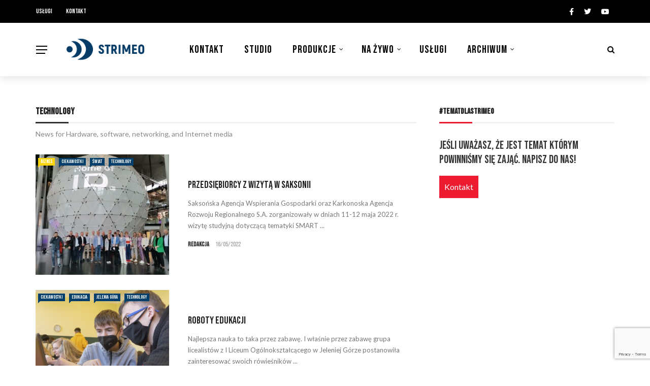

--- FILE ---
content_type: text/html; charset=UTF-8
request_url: https://strimeo.tv/category/technology/
body_size: 25322
content:
<!DOCTYPE html><html lang="pl-PL"><head><meta charset="UTF-8" /><meta name="viewport" content="width=device-width, initial-scale=1"/><link rel="profile" href="http://gmpg.org/xfn/11" /><link rel="pingback" href="https://strimeo.tv/xmlrpc.php"><link media="all" href="https://strimeo.tv/wp-content/cache/autoptimize/css/autoptimize_815a761a9496d9eb1228539cf037112a.css" rel="stylesheet"><title>Technology &#8211; Strimeo</title> <script defer src="[data-uri]"></script><meta name='robots' content='max-image-preview:large' /><style>img:is([sizes="auto" i],[sizes^="auto," i]){contain-intrinsic-size:3000px 1500px}</style><link rel='dns-prefetch' href='//www.googletagmanager.com' /><link rel='dns-prefetch' href='//fonts.googleapis.com' /><link rel='preconnect' href='https://fonts.gstatic.com' crossorigin /><link rel="alternate" type="application/rss+xml" title="Strimeo &raquo; Kanał z wpisami" href="https://strimeo.tv/feed/" /><link rel="alternate" type="application/rss+xml" title="Strimeo &raquo; Kanał z komentarzami" href="https://strimeo.tv/comments/feed/" /><link rel="alternate" type="application/rss+xml" title="Strimeo &raquo; Kanał z wpisami zaszufladkowanymi do kategorii Technology" href="https://strimeo.tv/category/technology/feed/" /> <script defer src="[data-uri]"></script> <style id='wp-emoji-styles-inline-css' type='text/css'>img.wp-smiley,img.emoji{display:inline !important;border:none !important;box-shadow:none !important;height:1em !important;width:1em !important;margin:0 .07em !important;vertical-align:-.1em !important;background:0 0 !important;padding:0 !important}</style><style id='classic-theme-styles-inline-css' type='text/css'>/*! This file is auto-generated */
.wp-block-button__link{color:#fff;background-color:#32373c;border-radius:9999px;box-shadow:none;text-decoration:none;padding:calc(.667em + 2px) calc(1.333em + 2px);font-size:1.125em}.wp-block-file__button{background:#32373c;color:#fff;text-decoration:none}</style><style id='global-styles-inline-css' type='text/css'>:root{--wp--preset--aspect-ratio--square:1;--wp--preset--aspect-ratio--4-3:4/3;--wp--preset--aspect-ratio--3-4:3/4;--wp--preset--aspect-ratio--3-2:3/2;--wp--preset--aspect-ratio--2-3:2/3;--wp--preset--aspect-ratio--16-9:16/9;--wp--preset--aspect-ratio--9-16:9/16;--wp--preset--color--black:#000;--wp--preset--color--cyan-bluish-gray:#abb8c3;--wp--preset--color--white:#fff;--wp--preset--color--pale-pink:#f78da7;--wp--preset--color--vivid-red:#cf2e2e;--wp--preset--color--luminous-vivid-orange:#ff6900;--wp--preset--color--luminous-vivid-amber:#fcb900;--wp--preset--color--light-green-cyan:#7bdcb5;--wp--preset--color--vivid-green-cyan:#00d084;--wp--preset--color--pale-cyan-blue:#8ed1fc;--wp--preset--color--vivid-cyan-blue:#0693e3;--wp--preset--color--vivid-purple:#9b51e0;--wp--preset--gradient--vivid-cyan-blue-to-vivid-purple:linear-gradient(135deg,rgba(6,147,227,1) 0%,#9b51e0 100%);--wp--preset--gradient--light-green-cyan-to-vivid-green-cyan:linear-gradient(135deg,#7adcb4 0%,#00d082 100%);--wp--preset--gradient--luminous-vivid-amber-to-luminous-vivid-orange:linear-gradient(135deg,rgba(252,185,0,1) 0%,rgba(255,105,0,1) 100%);--wp--preset--gradient--luminous-vivid-orange-to-vivid-red:linear-gradient(135deg,rgba(255,105,0,1) 0%,#cf2e2e 100%);--wp--preset--gradient--very-light-gray-to-cyan-bluish-gray:linear-gradient(135deg,#eee 0%,#a9b8c3 100%);--wp--preset--gradient--cool-to-warm-spectrum:linear-gradient(135deg,#4aeadc 0%,#9778d1 20%,#cf2aba 40%,#ee2c82 60%,#fb6962 80%,#fef84c 100%);--wp--preset--gradient--blush-light-purple:linear-gradient(135deg,#ffceec 0%,#9896f0 100%);--wp--preset--gradient--blush-bordeaux:linear-gradient(135deg,#fecda5 0%,#fe2d2d 50%,#6b003e 100%);--wp--preset--gradient--luminous-dusk:linear-gradient(135deg,#ffcb70 0%,#c751c0 50%,#4158d0 100%);--wp--preset--gradient--pale-ocean:linear-gradient(135deg,#fff5cb 0%,#b6e3d4 50%,#33a7b5 100%);--wp--preset--gradient--electric-grass:linear-gradient(135deg,#caf880 0%,#71ce7e 100%);--wp--preset--gradient--midnight:linear-gradient(135deg,#020381 0%,#2874fc 100%);--wp--preset--font-size--small:13px;--wp--preset--font-size--medium:20px;--wp--preset--font-size--large:36px;--wp--preset--font-size--x-large:42px;--wp--preset--spacing--20:.44rem;--wp--preset--spacing--30:.67rem;--wp--preset--spacing--40:1rem;--wp--preset--spacing--50:1.5rem;--wp--preset--spacing--60:2.25rem;--wp--preset--spacing--70:3.38rem;--wp--preset--spacing--80:5.06rem;--wp--preset--shadow--natural:6px 6px 9px rgba(0,0,0,.2);--wp--preset--shadow--deep:12px 12px 50px rgba(0,0,0,.4);--wp--preset--shadow--sharp:6px 6px 0px rgba(0,0,0,.2);--wp--preset--shadow--outlined:6px 6px 0px -3px rgba(255,255,255,1),6px 6px rgba(0,0,0,1);--wp--preset--shadow--crisp:6px 6px 0px rgba(0,0,0,1)}:where(.is-layout-flex){gap:.5em}:where(.is-layout-grid){gap:.5em}body .is-layout-flex{display:flex}.is-layout-flex{flex-wrap:wrap;align-items:center}.is-layout-flex>:is(*,div){margin:0}body .is-layout-grid{display:grid}.is-layout-grid>:is(*,div){margin:0}:where(.wp-block-columns.is-layout-flex){gap:2em}:where(.wp-block-columns.is-layout-grid){gap:2em}:where(.wp-block-post-template.is-layout-flex){gap:1.25em}:where(.wp-block-post-template.is-layout-grid){gap:1.25em}.has-black-color{color:var(--wp--preset--color--black) !important}.has-cyan-bluish-gray-color{color:var(--wp--preset--color--cyan-bluish-gray) !important}.has-white-color{color:var(--wp--preset--color--white) !important}.has-pale-pink-color{color:var(--wp--preset--color--pale-pink) !important}.has-vivid-red-color{color:var(--wp--preset--color--vivid-red) !important}.has-luminous-vivid-orange-color{color:var(--wp--preset--color--luminous-vivid-orange) !important}.has-luminous-vivid-amber-color{color:var(--wp--preset--color--luminous-vivid-amber) !important}.has-light-green-cyan-color{color:var(--wp--preset--color--light-green-cyan) !important}.has-vivid-green-cyan-color{color:var(--wp--preset--color--vivid-green-cyan) !important}.has-pale-cyan-blue-color{color:var(--wp--preset--color--pale-cyan-blue) !important}.has-vivid-cyan-blue-color{color:var(--wp--preset--color--vivid-cyan-blue) !important}.has-vivid-purple-color{color:var(--wp--preset--color--vivid-purple) !important}.has-black-background-color{background-color:var(--wp--preset--color--black) !important}.has-cyan-bluish-gray-background-color{background-color:var(--wp--preset--color--cyan-bluish-gray) !important}.has-white-background-color{background-color:var(--wp--preset--color--white) !important}.has-pale-pink-background-color{background-color:var(--wp--preset--color--pale-pink) !important}.has-vivid-red-background-color{background-color:var(--wp--preset--color--vivid-red) !important}.has-luminous-vivid-orange-background-color{background-color:var(--wp--preset--color--luminous-vivid-orange) !important}.has-luminous-vivid-amber-background-color{background-color:var(--wp--preset--color--luminous-vivid-amber) !important}.has-light-green-cyan-background-color{background-color:var(--wp--preset--color--light-green-cyan) !important}.has-vivid-green-cyan-background-color{background-color:var(--wp--preset--color--vivid-green-cyan) !important}.has-pale-cyan-blue-background-color{background-color:var(--wp--preset--color--pale-cyan-blue) !important}.has-vivid-cyan-blue-background-color{background-color:var(--wp--preset--color--vivid-cyan-blue) !important}.has-vivid-purple-background-color{background-color:var(--wp--preset--color--vivid-purple) !important}.has-black-border-color{border-color:var(--wp--preset--color--black) !important}.has-cyan-bluish-gray-border-color{border-color:var(--wp--preset--color--cyan-bluish-gray) !important}.has-white-border-color{border-color:var(--wp--preset--color--white) !important}.has-pale-pink-border-color{border-color:var(--wp--preset--color--pale-pink) !important}.has-vivid-red-border-color{border-color:var(--wp--preset--color--vivid-red) !important}.has-luminous-vivid-orange-border-color{border-color:var(--wp--preset--color--luminous-vivid-orange) !important}.has-luminous-vivid-amber-border-color{border-color:var(--wp--preset--color--luminous-vivid-amber) !important}.has-light-green-cyan-border-color{border-color:var(--wp--preset--color--light-green-cyan) !important}.has-vivid-green-cyan-border-color{border-color:var(--wp--preset--color--vivid-green-cyan) !important}.has-pale-cyan-blue-border-color{border-color:var(--wp--preset--color--pale-cyan-blue) !important}.has-vivid-cyan-blue-border-color{border-color:var(--wp--preset--color--vivid-cyan-blue) !important}.has-vivid-purple-border-color{border-color:var(--wp--preset--color--vivid-purple) !important}.has-vivid-cyan-blue-to-vivid-purple-gradient-background{background:var(--wp--preset--gradient--vivid-cyan-blue-to-vivid-purple) !important}.has-light-green-cyan-to-vivid-green-cyan-gradient-background{background:var(--wp--preset--gradient--light-green-cyan-to-vivid-green-cyan) !important}.has-luminous-vivid-amber-to-luminous-vivid-orange-gradient-background{background:var(--wp--preset--gradient--luminous-vivid-amber-to-luminous-vivid-orange) !important}.has-luminous-vivid-orange-to-vivid-red-gradient-background{background:var(--wp--preset--gradient--luminous-vivid-orange-to-vivid-red) !important}.has-very-light-gray-to-cyan-bluish-gray-gradient-background{background:var(--wp--preset--gradient--very-light-gray-to-cyan-bluish-gray) !important}.has-cool-to-warm-spectrum-gradient-background{background:var(--wp--preset--gradient--cool-to-warm-spectrum) !important}.has-blush-light-purple-gradient-background{background:var(--wp--preset--gradient--blush-light-purple) !important}.has-blush-bordeaux-gradient-background{background:var(--wp--preset--gradient--blush-bordeaux) !important}.has-luminous-dusk-gradient-background{background:var(--wp--preset--gradient--luminous-dusk) !important}.has-pale-ocean-gradient-background{background:var(--wp--preset--gradient--pale-ocean) !important}.has-electric-grass-gradient-background{background:var(--wp--preset--gradient--electric-grass) !important}.has-midnight-gradient-background{background:var(--wp--preset--gradient--midnight) !important}.has-small-font-size{font-size:var(--wp--preset--font-size--small) !important}.has-medium-font-size{font-size:var(--wp--preset--font-size--medium) !important}.has-large-font-size{font-size:var(--wp--preset--font-size--large) !important}.has-x-large-font-size{font-size:var(--wp--preset--font-size--x-large) !important}:where(.wp-block-post-template.is-layout-flex){gap:1.25em}:where(.wp-block-post-template.is-layout-grid){gap:1.25em}:where(.wp-block-columns.is-layout-flex){gap:2em}:where(.wp-block-columns.is-layout-grid){gap:2em}:root :where(.wp-block-pullquote){font-size:1.5em;line-height:1.6}</style><style id='wp-polls-inline-css' type='text/css'>.wp-polls .pollbar{margin:1px;font-size:14px;line-height:16px;height:16px;background:#d8e1eb;border:1px solid ##fd922}</style><style id='rubik-style-inline-css' type='text/css'>.bk-breadcrumbs-wrap{display:none}::selection{color:#fff;background:#043e6b}::-webkit-selection{color:#fff;background:#043e6b}.content_out.small-post h4:hover,.bk-sub-posts .post-title a:hover,.bk-blog-content .meta-wrap .post-category,.breadcrumbs .fa-home,.module-feature2 .meta-wrap .post-category,.module-tech-grid ul li .meta>div.post-category a,.module-pyramid-grid ul li .meta>div.post-category a,p>a,p>a:hover,.single-page .article-content a:hover,.single-page .article-content a:visited,.content_out.small-post .meta .post-category,.bk-sub-menu li>a:hover,#top-menu>ul>li>.sub-menu a:hover,.bk-dropdown-menu li>a:hover,.widget-twitter .fa-twitter,.widget-twitter ul.slides li .twitter-message a,.content_in .meta>div.post-category a,.row-type .meta-wrap .post-category,.article-content li a,.article-content p a,.s-post-header .meta>.post-category,.breadcrumbs .location,.s-post-nav .nav-title span,.error-number h4,.redirect-home,.module-breaking-carousel .flex-direction-nav .flex-next,.module-breaking-carousel:hover .flex-direction-nav .flex-prev,.bk-author-box .author-info .author-title:hover,.bk-author-box .author-info .bk-author-page-contact a:hover,.module-feature2 .meta .post-category,.bk-blog-content .meta .post-category,.bk-forum-title:hover,.content_out .post-c-wrap .readmore a:hover,.module-blog ul li .readmore a:hover,.widget_latest_replies .details h4:hover,#pagination .page-numbers,.post-page-links a,.single-page .icon-play,#wp-calendar tbody td a,#wp-calendar tfoot #prev,.widget_comment .post-title:hover,.widget_latest_replies .details .comment-author,.widget_recent_topics .details .comment-author a,a.bk_u_login:hover,a.bk_u_logout:hover,.bk-back-login:hover,.main-nav.bk-menu-light .bk-sub-menu li>a:hover,.main-nav.bk-menu-light .bk-sub-posts .post-title a:hover,.row-type h4:hover,.widget-social ul li a:hover,.module-large-blog .post-c-wrap h4:hover,.module-feature2 .content_out h4:hover,.module-classic-blog .bk-blog-content h4:hover,.content_out .meta>div.post-author a:hover,.s-post-header .meta>div.post-author a:hover,.s-post-header .post-category a,.module-title .bk-tabs.active a,.bk-tabs-dropdown:hover .bk-tabs-more,.header-5 .main-menu>ul>li.current-menu-item>a,.header-5 .main-menu>ul>li.current-menu-item>a:hover,.header-2 .main-menu>ul>li.current-menu-item>a,.header-2 .main-menu>ul>li.current-menu-item>a:hover,.nav-btn h3:hover,.title>a:hover,.module-grid-7 .grid7-col:first-child:hover .title,.widget a:hover,.ticker-content a:hover,.heading-related-posts h4:hover,.s-template-14 .heading-related-posts h4:hover,.s-template-16 .heading-related-posts h4:hover{color:#043e6b}#top-menu>ul>li>.sub-menu,.bk-dropdown-menu,.s-post-nav .nav-title span,.s-post-nav .nav-title span,.bk-mega-menu,.bk-mega-column-menu,.search-loadding,#comment-submit:hover,.s-tags a:hover,input[type=submit]:hover,.ticker-controls li.jnt-prev:hover:before,.ticker-controls li.jnt-next:hover:after,#pagination .page-numbers,.post-page-links a,.post-page-links>span,.widget-twitter .flex-direction-nav li a:hover,.menu-location-title,.button:hover,.bk-lwa:hover>.bk-account-info,.bk-back-login:hover,.page-nav .current,.widget_tag_cloud .tagcloud a:hover{border-color:#043e6b}.sidebar_header_24 .sidebar-wrap .widget-title{border-color:#333}.sidebar_header_25 .sidebar-wrap .widget-title h3:after,.module_header_11 .module-title h2:after{border-left-color:#ed1b2f}.footer_header_15 .footer .widget-title h3:after{border-left-color:#ed1b2f}.module_header_13 .module-title h2:before{border-color:#043e6b transparent transparent}.bk-preload-wrapper:after{border-top-color:#043e6b;border-bottom-color:#043e6b}.s-tags a:hover,.s-post-nav .icon,#comment-submit:hover,.flex-direction-nav li a,.widget-twitter .flex-direction-nav li a:hover,.button:hover,.widget_most_commented .comments,.footer .widget-title h3,.post-c-wrap .readmore a:hover,.ticker-title span,.ticker-controls li.jnt-prev:hover:before,.ticker-controls li.jnt-next:hover:after,.widget_tag_cloud .tagcloud a:hover,.footer .widget_tag_cloud .tagcloud a:hover,input[type=submit]:hover,.thumb,.module-fw-slider .flex-control-nav li a.flex-active,.module-breaking-carousel .content_out.small-post .meta:after,.footer .cm-flex .flex-control-paging li a.flex-active,.header-1 .main-nav .menu>li.current-menu-item,.header-3 .main-nav .menu>li.current-menu-item,.module-feature2 .flex-direction-nav li a,.bk-review-box .bk-overlay span,.bk-score-box,.share-total,#pagination .page-numbers.current,.post-page-links>span,.widget_display_stats dd strong,.widget_display_search .search-icon,.searchform-wrap .search-icon,#back-top,.module-square-grid .content_in_wrapper,.bk_tabs .ui-tabs-nav li.ui-tabs-active,#bk-gallery-carousel .bk-gallery-item:before,.page-nav .current,.bk-page-header.header-1 .main-menu>ul>li:hover>a:after,.bk-page-header.header-2 .main-menu>ul>li:hover>a:after,.module_header_13 .module-title h2,.bk-page-header.header-3 .main-menu>ul>li:hover>a:after,.loadmore span.ajaxtext,.heading-related-posts h4:hover:before,.s-template-14 .heading-related-posts h4:hover:before,.s-template-16 .heading-related-posts h4:hover:before{background-color:#043e6b}.content_out .review-score,::-webkit-scrollbar-thumb{background-color:rgba(4,62,107,.9)}.footer .cm-flex .flex-control-paging li a{background-color:rgba(4,62,107,.3)}.widget_most_commented .comments:after{border-right-color:#043e6b}.post-category a:after{border-left-color:#043e6b}#page-wrap{width:auto}.header-inner{margin-top:30px}.header-inner{margin-bottom:30px}.footer{padding-top:50px}.footer .footer-lower{margin-top:50px}.sidebar-wrap .widget-title h3:before{border-color:#333 transparent transparent}.footer .widget-title h3:before{border-color:#333 transparent transparent}.post-category a.term-2,.main-nav .main-menu .menu>li.menu-category-2:hover>a:after,.main-nav .menu>li.current-menu-item.menu-category-2>a:after,.content_out .thumb.term-2,.content_in .bk-thumb-wrap.term-2,.header-1 .main-nav .menu>li.current-menu-item.menu-category-2,.header-3 .main-nav .menu>li.current-menu-item.menu-category-2,.header-4 .main-nav .menu>li.current-menu-item.menu-category-2,.rating-wrap.term-2 .rating-canvas-bg{background-color:#ed1b2f !important}.bk-preload-wrapper.term-2:after{border-top-color:#ed1b2f !important;border-bottom-color:#ed1b2f !important}.bk-tabs.active>a.term-2,.bk-tabs a.term-2:hover,.content_out h4:hover a.term-2,.menu-category-2 .post-title a:hover,.bk-mega-menu .bk-sub-menu .menu-category-2.active>a,.bk-mega-menu .bk-sub-menu .menu-category-2:hover>a,.menu-category-2 .all.active>a,.main-nav .main-menu .bk-mega-menu .post-title a.term-2:hover,.bk-dropdown-menu li.menu-category-2>a:hover,.bk-page-header.header-5 .main-menu>ul>li.menu-category-2:hover>a,.bk-page-header.header-5 .main-menu>ul>li.current-menu-item.menu-category-2>a,.bk-page-header.header-2 .main-menu>ul>li.menu-category-2:hover>a,.bk-page-header.header-2 .main-menu>ul>li.current-menu-item.menu-category-2>a{color:#ed1b2f !important}.main-nav .menu>li.menu-category-2:hover>.bk-mega-menu,.main-nav .menu>li.menu-category-2:hover>.bk-mega-column-menu,.main-menu>ul>li.menu-category-2:hover .bk-dropdown-menu{border-color:#ed1b2f !important}.post-category a.term-2:after{border-left-color:#ed1b2f !important}.module-title.module-term-2:before{background-color:#ed1b2f !important}.module-title.module-term-2 .bk-tab-original{color:#ed1b2f !important}.post-category a.term-5,.main-nav .main-menu .menu>li.menu-category-5:hover>a:after,.main-nav .menu>li.current-menu-item.menu-category-5>a:after,.content_out .thumb.term-5,.content_in .bk-thumb-wrap.term-5,.header-1 .main-nav .menu>li.current-menu-item.menu-category-5,.header-3 .main-nav .menu>li.current-menu-item.menu-category-5,.header-4 .main-nav .menu>li.current-menu-item.menu-category-5,.rating-wrap.term-5 .rating-canvas-bg{background-color:#ed1b2f !important}.bk-preload-wrapper.term-5:after{border-top-color:#ed1b2f !important;border-bottom-color:#ed1b2f !important}.bk-tabs.active>a.term-5,.bk-tabs a.term-5:hover,.content_out h4:hover a.term-5,.menu-category-5 .post-title a:hover,.bk-mega-menu .bk-sub-menu .menu-category-5.active>a,.bk-mega-menu .bk-sub-menu .menu-category-5:hover>a,.menu-category-5 .all.active>a,.main-nav .main-menu .bk-mega-menu .post-title a.term-5:hover,.bk-dropdown-menu li.menu-category-5>a:hover,.bk-page-header.header-5 .main-menu>ul>li.menu-category-5:hover>a,.bk-page-header.header-5 .main-menu>ul>li.current-menu-item.menu-category-5>a,.bk-page-header.header-2 .main-menu>ul>li.menu-category-5:hover>a,.bk-page-header.header-2 .main-menu>ul>li.current-menu-item.menu-category-5>a{color:#ed1b2f !important}.main-nav .menu>li.menu-category-5:hover>.bk-mega-menu,.main-nav .menu>li.menu-category-5:hover>.bk-mega-column-menu,.main-menu>ul>li.menu-category-5:hover .bk-dropdown-menu{border-color:#ed1b2f !important}.post-category a.term-5:after{border-left-color:#ed1b2f !important}.module-title.module-term-5:before{background-color:#ed1b2f !important}.module-title.module-term-5 .bk-tab-original{color:#ed1b2f !important}.post-category a.term-6,.main-nav .main-menu .menu>li.menu-category-6:hover>a:after,.main-nav .menu>li.current-menu-item.menu-category-6>a:after,.content_out .thumb.term-6,.content_in .bk-thumb-wrap.term-6,.header-1 .main-nav .menu>li.current-menu-item.menu-category-6,.header-3 .main-nav .menu>li.current-menu-item.menu-category-6,.header-4 .main-nav .menu>li.current-menu-item.menu-category-6,.rating-wrap.term-6 .rating-canvas-bg{background-color:#ed1b2f !important}.bk-preload-wrapper.term-6:after{border-top-color:#ed1b2f !important;border-bottom-color:#ed1b2f !important}.bk-tabs.active>a.term-6,.bk-tabs a.term-6:hover,.content_out h4:hover a.term-6,.menu-category-6 .post-title a:hover,.bk-mega-menu .bk-sub-menu .menu-category-6.active>a,.bk-mega-menu .bk-sub-menu .menu-category-6:hover>a,.menu-category-6 .all.active>a,.main-nav .main-menu .bk-mega-menu .post-title a.term-6:hover,.bk-dropdown-menu li.menu-category-6>a:hover,.bk-page-header.header-5 .main-menu>ul>li.menu-category-6:hover>a,.bk-page-header.header-5 .main-menu>ul>li.current-menu-item.menu-category-6>a,.bk-page-header.header-2 .main-menu>ul>li.menu-category-6:hover>a,.bk-page-header.header-2 .main-menu>ul>li.current-menu-item.menu-category-6>a{color:#ed1b2f !important}.main-nav .menu>li.menu-category-6:hover>.bk-mega-menu,.main-nav .menu>li.menu-category-6:hover>.bk-mega-column-menu,.main-menu>ul>li.menu-category-6:hover .bk-dropdown-menu{border-color:#ed1b2f !important}.post-category a.term-6:after{border-left-color:#ed1b2f !important}.module-title.module-term-6:before{background-color:#ed1b2f !important}.module-title.module-term-6 .bk-tab-original{color:#ed1b2f !important}.post-category a.term-110,.main-nav .main-menu .menu>li.menu-category-110:hover>a:after,.main-nav .menu>li.current-menu-item.menu-category-110>a:after,.content_out .thumb.term-110,.content_in .bk-thumb-wrap.term-110,.header-1 .main-nav .menu>li.current-menu-item.menu-category-110,.header-3 .main-nav .menu>li.current-menu-item.menu-category-110,.header-4 .main-nav .menu>li.current-menu-item.menu-category-110,.rating-wrap.term-110 .rating-canvas-bg{background-color:#36c2cf !important}.bk-preload-wrapper.term-110:after{border-top-color:#36c2cf !important;border-bottom-color:#36c2cf !important}.bk-tabs.active>a.term-110,.bk-tabs a.term-110:hover,.content_out h4:hover a.term-110,.menu-category-110 .post-title a:hover,.bk-mega-menu .bk-sub-menu .menu-category-110.active>a,.bk-mega-menu .bk-sub-menu .menu-category-110:hover>a,.menu-category-110 .all.active>a,.main-nav .main-menu .bk-mega-menu .post-title a.term-110:hover,.bk-dropdown-menu li.menu-category-110>a:hover,.bk-page-header.header-5 .main-menu>ul>li.menu-category-110:hover>a,.bk-page-header.header-5 .main-menu>ul>li.current-menu-item.menu-category-110>a,.bk-page-header.header-2 .main-menu>ul>li.menu-category-110:hover>a,.bk-page-header.header-2 .main-menu>ul>li.current-menu-item.menu-category-110>a{color:#36c2cf !important}.main-nav .menu>li.menu-category-110:hover>.bk-mega-menu,.main-nav .menu>li.menu-category-110:hover>.bk-mega-column-menu,.main-menu>ul>li.menu-category-110:hover .bk-dropdown-menu{border-color:#36c2cf !important}.post-category a.term-110:after{border-left-color:#36c2cf !important}.module-title.module-term-110:before{background-color:#36c2cf !important}.module-title.module-term-110 .bk-tab-original{color:#36c2cf !important}.post-category a.term-89,.main-nav .main-menu .menu>li.menu-category-89:hover>a:after,.main-nav .menu>li.current-menu-item.menu-category-89>a:after,.content_out .thumb.term-89,.content_in .bk-thumb-wrap.term-89,.header-1 .main-nav .menu>li.current-menu-item.menu-category-89,.header-3 .main-nav .menu>li.current-menu-item.menu-category-89,.header-4 .main-nav .menu>li.current-menu-item.menu-category-89,.rating-wrap.term-89 .rating-canvas-bg{background-color:#f06c1a !important}.bk-preload-wrapper.term-89:after{border-top-color:#f06c1a !important;border-bottom-color:#f06c1a !important}.bk-tabs.active>a.term-89,.bk-tabs a.term-89:hover,.content_out h4:hover a.term-89,.menu-category-89 .post-title a:hover,.bk-mega-menu .bk-sub-menu .menu-category-89.active>a,.bk-mega-menu .bk-sub-menu .menu-category-89:hover>a,.menu-category-89 .all.active>a,.main-nav .main-menu .bk-mega-menu .post-title a.term-89:hover,.bk-dropdown-menu li.menu-category-89>a:hover,.bk-page-header.header-5 .main-menu>ul>li.menu-category-89:hover>a,.bk-page-header.header-5 .main-menu>ul>li.current-menu-item.menu-category-89>a,.bk-page-header.header-2 .main-menu>ul>li.menu-category-89:hover>a,.bk-page-header.header-2 .main-menu>ul>li.current-menu-item.menu-category-89>a{color:#f06c1a !important}.main-nav .menu>li.menu-category-89:hover>.bk-mega-menu,.main-nav .menu>li.menu-category-89:hover>.bk-mega-column-menu,.main-menu>ul>li.menu-category-89:hover .bk-dropdown-menu{border-color:#f06c1a !important}.post-category a.term-89:after{border-left-color:#f06c1a !important}.module-title.module-term-89:before{background-color:#f06c1a !important}.module-title.module-term-89 .bk-tab-original{color:#f06c1a !important}.post-category a.term-86,.main-nav .main-menu .menu>li.menu-category-86:hover>a:after,.main-nav .menu>li.current-menu-item.menu-category-86>a:after,.content_out .thumb.term-86,.content_in .bk-thumb-wrap.term-86,.header-1 .main-nav .menu>li.current-menu-item.menu-category-86,.header-3 .main-nav .menu>li.current-menu-item.menu-category-86,.header-4 .main-nav .menu>li.current-menu-item.menu-category-86,.rating-wrap.term-86 .rating-canvas-bg{background-color:#232857 !important}.bk-preload-wrapper.term-86:after{border-top-color:#232857 !important;border-bottom-color:#232857 !important}.bk-tabs.active>a.term-86,.bk-tabs a.term-86:hover,.content_out h4:hover a.term-86,.menu-category-86 .post-title a:hover,.bk-mega-menu .bk-sub-menu .menu-category-86.active>a,.bk-mega-menu .bk-sub-menu .menu-category-86:hover>a,.menu-category-86 .all.active>a,.main-nav .main-menu .bk-mega-menu .post-title a.term-86:hover,.bk-dropdown-menu li.menu-category-86>a:hover,.bk-page-header.header-5 .main-menu>ul>li.menu-category-86:hover>a,.bk-page-header.header-5 .main-menu>ul>li.current-menu-item.menu-category-86>a,.bk-page-header.header-2 .main-menu>ul>li.menu-category-86:hover>a,.bk-page-header.header-2 .main-menu>ul>li.current-menu-item.menu-category-86>a{color:#232857 !important}.main-nav .menu>li.menu-category-86:hover>.bk-mega-menu,.main-nav .menu>li.menu-category-86:hover>.bk-mega-column-menu,.main-menu>ul>li.menu-category-86:hover .bk-dropdown-menu{border-color:#232857 !important}.post-category a.term-86:after{border-left-color:#232857 !important}.module-title.module-term-86:before{background-color:#232857 !important}.module-title.module-term-86 .bk-tab-original{color:#232857 !important}.post-category a.term-99,.main-nav .main-menu .menu>li.menu-category-99:hover>a:after,.main-nav .menu>li.current-menu-item.menu-category-99>a:after,.content_out .thumb.term-99,.content_in .bk-thumb-wrap.term-99,.header-1 .main-nav .menu>li.current-menu-item.menu-category-99,.header-3 .main-nav .menu>li.current-menu-item.menu-category-99,.header-4 .main-nav .menu>li.current-menu-item.menu-category-99,.rating-wrap.term-99 .rating-canvas-bg{background-color:#093 !important}.bk-preload-wrapper.term-99:after{border-top-color:#093 !important;border-bottom-color:#093 !important}.bk-tabs.active>a.term-99,.bk-tabs a.term-99:hover,.content_out h4:hover a.term-99,.menu-category-99 .post-title a:hover,.bk-mega-menu .bk-sub-menu .menu-category-99.active>a,.bk-mega-menu .bk-sub-menu .menu-category-99:hover>a,.menu-category-99 .all.active>a,.main-nav .main-menu .bk-mega-menu .post-title a.term-99:hover,.bk-dropdown-menu li.menu-category-99>a:hover,.bk-page-header.header-5 .main-menu>ul>li.menu-category-99:hover>a,.bk-page-header.header-5 .main-menu>ul>li.current-menu-item.menu-category-99>a,.bk-page-header.header-2 .main-menu>ul>li.menu-category-99:hover>a,.bk-page-header.header-2 .main-menu>ul>li.current-menu-item.menu-category-99>a{color:#093 !important}.main-nav .menu>li.menu-category-99:hover>.bk-mega-menu,.main-nav .menu>li.menu-category-99:hover>.bk-mega-column-menu,.main-menu>ul>li.menu-category-99:hover .bk-dropdown-menu{border-color:#093 !important}.post-category a.term-99:after{border-left-color:#093 !important}.module-title.module-term-99:before{background-color:#093 !important}.module-title.module-term-99 .bk-tab-original{color:#093 !important}.post-category a.term-93,.main-nav .main-menu .menu>li.menu-category-93:hover>a:after,.main-nav .menu>li.current-menu-item.menu-category-93>a:after,.content_out .thumb.term-93,.content_in .bk-thumb-wrap.term-93,.header-1 .main-nav .menu>li.current-menu-item.menu-category-93,.header-3 .main-nav .menu>li.current-menu-item.menu-category-93,.header-4 .main-nav .menu>li.current-menu-item.menu-category-93,.rating-wrap.term-93 .rating-canvas-bg{background-color:#ed1b2f !important}.bk-preload-wrapper.term-93:after{border-top-color:#ed1b2f !important;border-bottom-color:#ed1b2f !important}.bk-tabs.active>a.term-93,.bk-tabs a.term-93:hover,.content_out h4:hover a.term-93,.menu-category-93 .post-title a:hover,.bk-mega-menu .bk-sub-menu .menu-category-93.active>a,.bk-mega-menu .bk-sub-menu .menu-category-93:hover>a,.menu-category-93 .all.active>a,.main-nav .main-menu .bk-mega-menu .post-title a.term-93:hover,.bk-dropdown-menu li.menu-category-93>a:hover,.bk-page-header.header-5 .main-menu>ul>li.menu-category-93:hover>a,.bk-page-header.header-5 .main-menu>ul>li.current-menu-item.menu-category-93>a,.bk-page-header.header-2 .main-menu>ul>li.menu-category-93:hover>a,.bk-page-header.header-2 .main-menu>ul>li.current-menu-item.menu-category-93>a{color:#ed1b2f !important}.main-nav .menu>li.menu-category-93:hover>.bk-mega-menu,.main-nav .menu>li.menu-category-93:hover>.bk-mega-column-menu,.main-menu>ul>li.menu-category-93:hover .bk-dropdown-menu{border-color:#ed1b2f !important}.post-category a.term-93:after{border-left-color:#ed1b2f !important}.module-title.module-term-93:before{background-color:#ed1b2f !important}.module-title.module-term-93 .bk-tab-original{color:#ed1b2f !important}.post-category a.term-183,.main-nav .main-menu .menu>li.menu-category-183:hover>a:after,.main-nav .menu>li.current-menu-item.menu-category-183>a:after,.content_out .thumb.term-183,.content_in .bk-thumb-wrap.term-183,.header-1 .main-nav .menu>li.current-menu-item.menu-category-183,.header-3 .main-nav .menu>li.current-menu-item.menu-category-183,.header-4 .main-nav .menu>li.current-menu-item.menu-category-183,.rating-wrap.term-183 .rating-canvas-bg{background-color:#ed1b2f !important}.bk-preload-wrapper.term-183:after{border-top-color:#ed1b2f !important;border-bottom-color:#ed1b2f !important}.bk-tabs.active>a.term-183,.bk-tabs a.term-183:hover,.content_out h4:hover a.term-183,.menu-category-183 .post-title a:hover,.bk-mega-menu .bk-sub-menu .menu-category-183.active>a,.bk-mega-menu .bk-sub-menu .menu-category-183:hover>a,.menu-category-183 .all.active>a,.main-nav .main-menu .bk-mega-menu .post-title a.term-183:hover,.bk-dropdown-menu li.menu-category-183>a:hover,.bk-page-header.header-5 .main-menu>ul>li.menu-category-183:hover>a,.bk-page-header.header-5 .main-menu>ul>li.current-menu-item.menu-category-183>a,.bk-page-header.header-2 .main-menu>ul>li.menu-category-183:hover>a,.bk-page-header.header-2 .main-menu>ul>li.current-menu-item.menu-category-183>a{color:#ed1b2f !important}.main-nav .menu>li.menu-category-183:hover>.bk-mega-menu,.main-nav .menu>li.menu-category-183:hover>.bk-mega-column-menu,.main-menu>ul>li.menu-category-183:hover .bk-dropdown-menu{border-color:#ed1b2f !important}.post-category a.term-183:after{border-left-color:#ed1b2f !important}.module-title.module-term-183:before{background-color:#ed1b2f !important}.module-title.module-term-183 .bk-tab-original{color:#ed1b2f !important}.post-category a.term-112,.main-nav .main-menu .menu>li.menu-category-112:hover>a:after,.main-nav .menu>li.current-menu-item.menu-category-112>a:after,.content_out .thumb.term-112,.content_in .bk-thumb-wrap.term-112,.header-1 .main-nav .menu>li.current-menu-item.menu-category-112,.header-3 .main-nav .menu>li.current-menu-item.menu-category-112,.header-4 .main-nav .menu>li.current-menu-item.menu-category-112,.rating-wrap.term-112 .rating-canvas-bg{background-color:#f4c324 !important}.bk-preload-wrapper.term-112:after{border-top-color:#f4c324 !important;border-bottom-color:#f4c324 !important}.bk-tabs.active>a.term-112,.bk-tabs a.term-112:hover,.content_out h4:hover a.term-112,.menu-category-112 .post-title a:hover,.bk-mega-menu .bk-sub-menu .menu-category-112.active>a,.bk-mega-menu .bk-sub-menu .menu-category-112:hover>a,.menu-category-112 .all.active>a,.main-nav .main-menu .bk-mega-menu .post-title a.term-112:hover,.bk-dropdown-menu li.menu-category-112>a:hover,.bk-page-header.header-5 .main-menu>ul>li.menu-category-112:hover>a,.bk-page-header.header-5 .main-menu>ul>li.current-menu-item.menu-category-112>a,.bk-page-header.header-2 .main-menu>ul>li.menu-category-112:hover>a,.bk-page-header.header-2 .main-menu>ul>li.current-menu-item.menu-category-112>a{color:#f4c324 !important}.main-nav .menu>li.menu-category-112:hover>.bk-mega-menu,.main-nav .menu>li.menu-category-112:hover>.bk-mega-column-menu,.main-menu>ul>li.menu-category-112:hover .bk-dropdown-menu{border-color:#f4c324 !important}.post-category a.term-112:after{border-left-color:#f4c324 !important}.module-title.module-term-112:before{background-color:#f4c324 !important}.module-title.module-term-112 .bk-tab-original{color:#f4c324 !important}.post-category a.term-101,.main-nav .main-menu .menu>li.menu-category-101:hover>a:after,.main-nav .menu>li.current-menu-item.menu-category-101>a:after,.content_out .thumb.term-101,.content_in .bk-thumb-wrap.term-101,.header-1 .main-nav .menu>li.current-menu-item.menu-category-101,.header-3 .main-nav .menu>li.current-menu-item.menu-category-101,.header-4 .main-nav .menu>li.current-menu-item.menu-category-101,.rating-wrap.term-101 .rating-canvas-bg{background-color:#093 !important}.bk-preload-wrapper.term-101:after{border-top-color:#093 !important;border-bottom-color:#093 !important}.bk-tabs.active>a.term-101,.bk-tabs a.term-101:hover,.content_out h4:hover a.term-101,.menu-category-101 .post-title a:hover,.bk-mega-menu .bk-sub-menu .menu-category-101.active>a,.bk-mega-menu .bk-sub-menu .menu-category-101:hover>a,.menu-category-101 .all.active>a,.main-nav .main-menu .bk-mega-menu .post-title a.term-101:hover,.bk-dropdown-menu li.menu-category-101>a:hover,.bk-page-header.header-5 .main-menu>ul>li.menu-category-101:hover>a,.bk-page-header.header-5 .main-menu>ul>li.current-menu-item.menu-category-101>a,.bk-page-header.header-2 .main-menu>ul>li.menu-category-101:hover>a,.bk-page-header.header-2 .main-menu>ul>li.current-menu-item.menu-category-101>a{color:#093 !important}.main-nav .menu>li.menu-category-101:hover>.bk-mega-menu,.main-nav .menu>li.menu-category-101:hover>.bk-mega-column-menu,.main-menu>ul>li.menu-category-101:hover .bk-dropdown-menu{border-color:#093 !important}.post-category a.term-101:after{border-left-color:#093 !important}.module-title.module-term-101:before{background-color:#093 !important}.module-title.module-term-101 .bk-tab-original{color:#093 !important}.post-category a.term-91,.main-nav .main-menu .menu>li.menu-category-91:hover>a:after,.main-nav .menu>li.current-menu-item.menu-category-91>a:after,.content_out .thumb.term-91,.content_in .bk-thumb-wrap.term-91,.header-1 .main-nav .menu>li.current-menu-item.menu-category-91,.header-3 .main-nav .menu>li.current-menu-item.menu-category-91,.header-4 .main-nav .menu>li.current-menu-item.menu-category-91,.rating-wrap.term-91 .rating-canvas-bg{background-color:#3c1b44 !important}.bk-preload-wrapper.term-91:after{border-top-color:#3c1b44 !important;border-bottom-color:#3c1b44 !important}.bk-tabs.active>a.term-91,.bk-tabs a.term-91:hover,.content_out h4:hover a.term-91,.menu-category-91 .post-title a:hover,.bk-mega-menu .bk-sub-menu .menu-category-91.active>a,.bk-mega-menu .bk-sub-menu .menu-category-91:hover>a,.menu-category-91 .all.active>a,.main-nav .main-menu .bk-mega-menu .post-title a.term-91:hover,.bk-dropdown-menu li.menu-category-91>a:hover,.bk-page-header.header-5 .main-menu>ul>li.menu-category-91:hover>a,.bk-page-header.header-5 .main-menu>ul>li.current-menu-item.menu-category-91>a,.bk-page-header.header-2 .main-menu>ul>li.menu-category-91:hover>a,.bk-page-header.header-2 .main-menu>ul>li.current-menu-item.menu-category-91>a{color:#3c1b44 !important}.main-nav .menu>li.menu-category-91:hover>.bk-mega-menu,.main-nav .menu>li.menu-category-91:hover>.bk-mega-column-menu,.main-menu>ul>li.menu-category-91:hover .bk-dropdown-menu{border-color:#3c1b44 !important}.post-category a.term-91:after{border-left-color:#3c1b44 !important}.module-title.module-term-91:before{background-color:#3c1b44 !important}.module-title.module-term-91 .bk-tab-original{color:#3c1b44 !important}.post-category a.term-7,.main-nav .main-menu .menu>li.menu-category-7:hover>a:after,.main-nav .menu>li.current-menu-item.menu-category-7>a:after,.content_out .thumb.term-7,.content_in .bk-thumb-wrap.term-7,.header-1 .main-nav .menu>li.current-menu-item.menu-category-7,.header-3 .main-nav .menu>li.current-menu-item.menu-category-7,.header-4 .main-nav .menu>li.current-menu-item.menu-category-7,.rating-wrap.term-7 .rating-canvas-bg{background-color:#f4c324 !important}.bk-preload-wrapper.term-7:after{border-top-color:#f4c324 !important;border-bottom-color:#f4c324 !important}.bk-tabs.active>a.term-7,.bk-tabs a.term-7:hover,.content_out h4:hover a.term-7,.menu-category-7 .post-title a:hover,.bk-mega-menu .bk-sub-menu .menu-category-7.active>a,.bk-mega-menu .bk-sub-menu .menu-category-7:hover>a,.menu-category-7 .all.active>a,.main-nav .main-menu .bk-mega-menu .post-title a.term-7:hover,.bk-dropdown-menu li.menu-category-7>a:hover,.bk-page-header.header-5 .main-menu>ul>li.menu-category-7:hover>a,.bk-page-header.header-5 .main-menu>ul>li.current-menu-item.menu-category-7>a,.bk-page-header.header-2 .main-menu>ul>li.menu-category-7:hover>a,.bk-page-header.header-2 .main-menu>ul>li.current-menu-item.menu-category-7>a{color:#f4c324 !important}.main-nav .menu>li.menu-category-7:hover>.bk-mega-menu,.main-nav .menu>li.menu-category-7:hover>.bk-mega-column-menu,.main-menu>ul>li.menu-category-7:hover .bk-dropdown-menu{border-color:#f4c324 !important}.post-category a.term-7:after{border-left-color:#f4c324 !important}.module-title.module-term-7:before{background-color:#f4c324 !important}.module-title.module-term-7 .bk-tab-original{color:#f4c324 !important}.post-category a.term-92,.main-nav .main-menu .menu>li.menu-category-92:hover>a:after,.main-nav .menu>li.current-menu-item.menu-category-92>a:after,.content_out .thumb.term-92,.content_in .bk-thumb-wrap.term-92,.header-1 .main-nav .menu>li.current-menu-item.menu-category-92,.header-3 .main-nav .menu>li.current-menu-item.menu-category-92,.header-4 .main-nav .menu>li.current-menu-item.menu-category-92,.rating-wrap.term-92 .rating-canvas-bg{background-color:#5b0328 !important}.bk-preload-wrapper.term-92:after{border-top-color:#5b0328 !important;border-bottom-color:#5b0328 !important}.bk-tabs.active>a.term-92,.bk-tabs a.term-92:hover,.content_out h4:hover a.term-92,.menu-category-92 .post-title a:hover,.bk-mega-menu .bk-sub-menu .menu-category-92.active>a,.bk-mega-menu .bk-sub-menu .menu-category-92:hover>a,.menu-category-92 .all.active>a,.main-nav .main-menu .bk-mega-menu .post-title a.term-92:hover,.bk-dropdown-menu li.menu-category-92>a:hover,.bk-page-header.header-5 .main-menu>ul>li.menu-category-92:hover>a,.bk-page-header.header-5 .main-menu>ul>li.current-menu-item.menu-category-92>a,.bk-page-header.header-2 .main-menu>ul>li.menu-category-92:hover>a,.bk-page-header.header-2 .main-menu>ul>li.current-menu-item.menu-category-92>a{color:#5b0328 !important}.main-nav .menu>li.menu-category-92:hover>.bk-mega-menu,.main-nav .menu>li.menu-category-92:hover>.bk-mega-column-menu,.main-menu>ul>li.menu-category-92:hover .bk-dropdown-menu{border-color:#5b0328 !important}.post-category a.term-92:after{border-left-color:#5b0328 !important}.module-title.module-term-92:before{background-color:#5b0328 !important}.module-title.module-term-92 .bk-tab-original{color:#5b0328 !important}.post-category a.term-90,.main-nav .main-menu .menu>li.menu-category-90:hover>a:after,.main-nav .menu>li.current-menu-item.menu-category-90>a:after,.content_out .thumb.term-90,.content_in .bk-thumb-wrap.term-90,.header-1 .main-nav .menu>li.current-menu-item.menu-category-90,.header-3 .main-nav .menu>li.current-menu-item.menu-category-90,.header-4 .main-nav .menu>li.current-menu-item.menu-category-90,.rating-wrap.term-90 .rating-canvas-bg{background-color:#36c2cf !important}.bk-preload-wrapper.term-90:after{border-top-color:#36c2cf !important;border-bottom-color:#36c2cf !important}.bk-tabs.active>a.term-90,.bk-tabs a.term-90:hover,.content_out h4:hover a.term-90,.menu-category-90 .post-title a:hover,.bk-mega-menu .bk-sub-menu .menu-category-90.active>a,.bk-mega-menu .bk-sub-menu .menu-category-90:hover>a,.menu-category-90 .all.active>a,.main-nav .main-menu .bk-mega-menu .post-title a.term-90:hover,.bk-dropdown-menu li.menu-category-90>a:hover,.bk-page-header.header-5 .main-menu>ul>li.menu-category-90:hover>a,.bk-page-header.header-5 .main-menu>ul>li.current-menu-item.menu-category-90>a,.bk-page-header.header-2 .main-menu>ul>li.menu-category-90:hover>a,.bk-page-header.header-2 .main-menu>ul>li.current-menu-item.menu-category-90>a{color:#36c2cf !important}.main-nav .menu>li.menu-category-90:hover>.bk-mega-menu,.main-nav .menu>li.menu-category-90:hover>.bk-mega-column-menu,.main-menu>ul>li.menu-category-90:hover .bk-dropdown-menu{border-color:#36c2cf !important}.post-category a.term-90:after{border-left-color:#36c2cf !important}.module-title.module-term-90:before{background-color:#36c2cf !important}.module-title.module-term-90 .bk-tab-original{color:#36c2cf !important}.post-category a.term-193,.main-nav .main-menu .menu>li.menu-category-193:hover>a:after,.main-nav .menu>li.current-menu-item.menu-category-193>a:after,.content_out .thumb.term-193,.content_in .bk-thumb-wrap.term-193,.header-1 .main-nav .menu>li.current-menu-item.menu-category-193,.header-3 .main-nav .menu>li.current-menu-item.menu-category-193,.header-4 .main-nav .menu>li.current-menu-item.menu-category-193,.rating-wrap.term-193 .rating-canvas-bg{background-color:#fbd510 !important}.bk-preload-wrapper.term-193:after{border-top-color:#fbd510 !important;border-bottom-color:#fbd510 !important}.bk-tabs.active>a.term-193,.bk-tabs a.term-193:hover,.content_out h4:hover a.term-193,.menu-category-193 .post-title a:hover,.bk-mega-menu .bk-sub-menu .menu-category-193.active>a,.bk-mega-menu .bk-sub-menu .menu-category-193:hover>a,.menu-category-193 .all.active>a,.main-nav .main-menu .bk-mega-menu .post-title a.term-193:hover,.bk-dropdown-menu li.menu-category-193>a:hover,.bk-page-header.header-5 .main-menu>ul>li.menu-category-193:hover>a,.bk-page-header.header-5 .main-menu>ul>li.current-menu-item.menu-category-193>a,.bk-page-header.header-2 .main-menu>ul>li.menu-category-193:hover>a,.bk-page-header.header-2 .main-menu>ul>li.current-menu-item.menu-category-193>a{color:#fbd510 !important}.main-nav .menu>li.menu-category-193:hover>.bk-mega-menu,.main-nav .menu>li.menu-category-193:hover>.bk-mega-column-menu,.main-menu>ul>li.menu-category-193:hover .bk-dropdown-menu{border-color:#fbd510 !important}.post-category a.term-193:after{border-left-color:#fbd510 !important}.module-title.module-term-193:before{background-color:#fbd510 !important}.module-title.module-term-193 .bk-tab-original{color:#fbd510 !important}.post-category a.term-194,.main-nav .main-menu .menu>li.menu-category-194:hover>a:after,.main-nav .menu>li.current-menu-item.menu-category-194>a:after,.content_out .thumb.term-194,.content_in .bk-thumb-wrap.term-194,.header-1 .main-nav .menu>li.current-menu-item.menu-category-194,.header-3 .main-nav .menu>li.current-menu-item.menu-category-194,.header-4 .main-nav .menu>li.current-menu-item.menu-category-194,.rating-wrap.term-194 .rating-canvas-bg{background-color:#ed1b2f !important}.bk-preload-wrapper.term-194:after{border-top-color:#ed1b2f !important;border-bottom-color:#ed1b2f !important}.bk-tabs.active>a.term-194,.bk-tabs a.term-194:hover,.content_out h4:hover a.term-194,.menu-category-194 .post-title a:hover,.bk-mega-menu .bk-sub-menu .menu-category-194.active>a,.bk-mega-menu .bk-sub-menu .menu-category-194:hover>a,.menu-category-194 .all.active>a,.main-nav .main-menu .bk-mega-menu .post-title a.term-194:hover,.bk-dropdown-menu li.menu-category-194>a:hover,.bk-page-header.header-5 .main-menu>ul>li.menu-category-194:hover>a,.bk-page-header.header-5 .main-menu>ul>li.current-menu-item.menu-category-194>a,.bk-page-header.header-2 .main-menu>ul>li.menu-category-194:hover>a,.bk-page-header.header-2 .main-menu>ul>li.current-menu-item.menu-category-194>a{color:#ed1b2f !important}.main-nav .menu>li.menu-category-194:hover>.bk-mega-menu,.main-nav .menu>li.menu-category-194:hover>.bk-mega-column-menu,.main-menu>ul>li.menu-category-194:hover .bk-dropdown-menu{border-color:#ed1b2f !important}.post-category a.term-194:after{border-left-color:#ed1b2f !important}.module-title.module-term-194:before{background-color:#ed1b2f !important}.module-title.module-term-194 .bk-tab-original{color:#ed1b2f !important}.post-category a.term-196,.main-nav .main-menu .menu>li.menu-category-196:hover>a:after,.main-nav .menu>li.current-menu-item.menu-category-196>a:after,.content_out .thumb.term-196,.content_in .bk-thumb-wrap.term-196,.header-1 .main-nav .menu>li.current-menu-item.menu-category-196,.header-3 .main-nav .menu>li.current-menu-item.menu-category-196,.header-4 .main-nav .menu>li.current-menu-item.menu-category-196,.rating-wrap.term-196 .rating-canvas-bg{background-color:#f06c1a !important}.bk-preload-wrapper.term-196:after{border-top-color:#f06c1a !important;border-bottom-color:#f06c1a !important}.bk-tabs.active>a.term-196,.bk-tabs a.term-196:hover,.content_out h4:hover a.term-196,.menu-category-196 .post-title a:hover,.bk-mega-menu .bk-sub-menu .menu-category-196.active>a,.bk-mega-menu .bk-sub-menu .menu-category-196:hover>a,.menu-category-196 .all.active>a,.main-nav .main-menu .bk-mega-menu .post-title a.term-196:hover,.bk-dropdown-menu li.menu-category-196>a:hover,.bk-page-header.header-5 .main-menu>ul>li.menu-category-196:hover>a,.bk-page-header.header-5 .main-menu>ul>li.current-menu-item.menu-category-196>a,.bk-page-header.header-2 .main-menu>ul>li.menu-category-196:hover>a,.bk-page-header.header-2 .main-menu>ul>li.current-menu-item.menu-category-196>a{color:#f06c1a !important}.main-nav .menu>li.menu-category-196:hover>.bk-mega-menu,.main-nav .menu>li.menu-category-196:hover>.bk-mega-column-menu,.main-menu>ul>li.menu-category-196:hover .bk-dropdown-menu{border-color:#f06c1a !important}.post-category a.term-196:after{border-left-color:#f06c1a !important}.module-title.module-term-196:before{background-color:#f06c1a !important}.module-title.module-term-196 .bk-tab-original{color:#f06c1a !important}.post-category a.term-201,.main-nav .main-menu .menu>li.menu-category-201:hover>a:after,.main-nav .menu>li.current-menu-item.menu-category-201>a:after,.content_out .thumb.term-201,.content_in .bk-thumb-wrap.term-201,.header-1 .main-nav .menu>li.current-menu-item.menu-category-201,.header-3 .main-nav .menu>li.current-menu-item.menu-category-201,.header-4 .main-nav .menu>li.current-menu-item.menu-category-201,.rating-wrap.term-201 .rating-canvas-bg{background-color:#ed1b2f !important}.bk-preload-wrapper.term-201:after{border-top-color:#ed1b2f !important;border-bottom-color:#ed1b2f !important}.bk-tabs.active>a.term-201,.bk-tabs a.term-201:hover,.content_out h4:hover a.term-201,.menu-category-201 .post-title a:hover,.bk-mega-menu .bk-sub-menu .menu-category-201.active>a,.bk-mega-menu .bk-sub-menu .menu-category-201:hover>a,.menu-category-201 .all.active>a,.main-nav .main-menu .bk-mega-menu .post-title a.term-201:hover,.bk-dropdown-menu li.menu-category-201>a:hover,.bk-page-header.header-5 .main-menu>ul>li.menu-category-201:hover>a,.bk-page-header.header-5 .main-menu>ul>li.current-menu-item.menu-category-201>a,.bk-page-header.header-2 .main-menu>ul>li.menu-category-201:hover>a,.bk-page-header.header-2 .main-menu>ul>li.current-menu-item.menu-category-201>a{color:#ed1b2f !important}.main-nav .menu>li.menu-category-201:hover>.bk-mega-menu,.main-nav .menu>li.menu-category-201:hover>.bk-mega-column-menu,.main-menu>ul>li.menu-category-201:hover .bk-dropdown-menu{border-color:#ed1b2f !important}.post-category a.term-201:after{border-left-color:#ed1b2f !important}.module-title.module-term-201:before{background-color:#ed1b2f !important}.module-title.module-term-201 .bk-tab-original{color:#ed1b2f !important}.post-category a.term-197,.main-nav .main-menu .menu>li.menu-category-197:hover>a:after,.main-nav .menu>li.current-menu-item.menu-category-197>a:after,.content_out .thumb.term-197,.content_in .bk-thumb-wrap.term-197,.header-1 .main-nav .menu>li.current-menu-item.menu-category-197,.header-3 .main-nav .menu>li.current-menu-item.menu-category-197,.header-4 .main-nav .menu>li.current-menu-item.menu-category-197,.rating-wrap.term-197 .rating-canvas-bg{background-color:#ed1b2f !important}.bk-preload-wrapper.term-197:after{border-top-color:#ed1b2f !important;border-bottom-color:#ed1b2f !important}.bk-tabs.active>a.term-197,.bk-tabs a.term-197:hover,.content_out h4:hover a.term-197,.menu-category-197 .post-title a:hover,.bk-mega-menu .bk-sub-menu .menu-category-197.active>a,.bk-mega-menu .bk-sub-menu .menu-category-197:hover>a,.menu-category-197 .all.active>a,.main-nav .main-menu .bk-mega-menu .post-title a.term-197:hover,.bk-dropdown-menu li.menu-category-197>a:hover,.bk-page-header.header-5 .main-menu>ul>li.menu-category-197:hover>a,.bk-page-header.header-5 .main-menu>ul>li.current-menu-item.menu-category-197>a,.bk-page-header.header-2 .main-menu>ul>li.menu-category-197:hover>a,.bk-page-header.header-2 .main-menu>ul>li.current-menu-item.menu-category-197>a{color:#ed1b2f !important}.main-nav .menu>li.menu-category-197:hover>.bk-mega-menu,.main-nav .menu>li.menu-category-197:hover>.bk-mega-column-menu,.main-menu>ul>li.menu-category-197:hover .bk-dropdown-menu{border-color:#ed1b2f !important}.post-category a.term-197:after{border-left-color:#ed1b2f !important}.module-title.module-term-197:before{background-color:#ed1b2f !important}.module-title.module-term-197 .bk-tab-original{color:#ed1b2f !important}.post-category a.term-199,.main-nav .main-menu .menu>li.menu-category-199:hover>a:after,.main-nav .menu>li.current-menu-item.menu-category-199>a:after,.content_out .thumb.term-199,.content_in .bk-thumb-wrap.term-199,.header-1 .main-nav .menu>li.current-menu-item.menu-category-199,.header-3 .main-nav .menu>li.current-menu-item.menu-category-199,.header-4 .main-nav .menu>li.current-menu-item.menu-category-199,.rating-wrap.term-199 .rating-canvas-bg{background-color:#ed1b2f !important}.bk-preload-wrapper.term-199:after{border-top-color:#ed1b2f !important;border-bottom-color:#ed1b2f !important}.bk-tabs.active>a.term-199,.bk-tabs a.term-199:hover,.content_out h4:hover a.term-199,.menu-category-199 .post-title a:hover,.bk-mega-menu .bk-sub-menu .menu-category-199.active>a,.bk-mega-menu .bk-sub-menu .menu-category-199:hover>a,.menu-category-199 .all.active>a,.main-nav .main-menu .bk-mega-menu .post-title a.term-199:hover,.bk-dropdown-menu li.menu-category-199>a:hover,.bk-page-header.header-5 .main-menu>ul>li.menu-category-199:hover>a,.bk-page-header.header-5 .main-menu>ul>li.current-menu-item.menu-category-199>a,.bk-page-header.header-2 .main-menu>ul>li.menu-category-199:hover>a,.bk-page-header.header-2 .main-menu>ul>li.current-menu-item.menu-category-199>a{color:#ed1b2f !important}.main-nav .menu>li.menu-category-199:hover>.bk-mega-menu,.main-nav .menu>li.menu-category-199:hover>.bk-mega-column-menu,.main-menu>ul>li.menu-category-199:hover .bk-dropdown-menu{border-color:#ed1b2f !important}.post-category a.term-199:after{border-left-color:#ed1b2f !important}.module-title.module-term-199:before{background-color:#ed1b2f !important}.module-title.module-term-199 .bk-tab-original{color:#ed1b2f !important}.post-category a.term-198,.main-nav .main-menu .menu>li.menu-category-198:hover>a:after,.main-nav .menu>li.current-menu-item.menu-category-198>a:after,.content_out .thumb.term-198,.content_in .bk-thumb-wrap.term-198,.header-1 .main-nav .menu>li.current-menu-item.menu-category-198,.header-3 .main-nav .menu>li.current-menu-item.menu-category-198,.header-4 .main-nav .menu>li.current-menu-item.menu-category-198,.rating-wrap.term-198 .rating-canvas-bg{background-color:#ed1b2f !important}.bk-preload-wrapper.term-198:after{border-top-color:#ed1b2f !important;border-bottom-color:#ed1b2f !important}.bk-tabs.active>a.term-198,.bk-tabs a.term-198:hover,.content_out h4:hover a.term-198,.menu-category-198 .post-title a:hover,.bk-mega-menu .bk-sub-menu .menu-category-198.active>a,.bk-mega-menu .bk-sub-menu .menu-category-198:hover>a,.menu-category-198 .all.active>a,.main-nav .main-menu .bk-mega-menu .post-title a.term-198:hover,.bk-dropdown-menu li.menu-category-198>a:hover,.bk-page-header.header-5 .main-menu>ul>li.menu-category-198:hover>a,.bk-page-header.header-5 .main-menu>ul>li.current-menu-item.menu-category-198>a,.bk-page-header.header-2 .main-menu>ul>li.menu-category-198:hover>a,.bk-page-header.header-2 .main-menu>ul>li.current-menu-item.menu-category-198>a{color:#ed1b2f !important}.main-nav .menu>li.menu-category-198:hover>.bk-mega-menu,.main-nav .menu>li.menu-category-198:hover>.bk-mega-column-menu,.main-menu>ul>li.menu-category-198:hover .bk-dropdown-menu{border-color:#ed1b2f !important}.post-category a.term-198:after{border-left-color:#ed1b2f !important}.module-title.module-term-198:before{background-color:#ed1b2f !important}.module-title.module-term-198 .bk-tab-original{color:#ed1b2f !important}.post-category a.term-200,.main-nav .main-menu .menu>li.menu-category-200:hover>a:after,.main-nav .menu>li.current-menu-item.menu-category-200>a:after,.content_out .thumb.term-200,.content_in .bk-thumb-wrap.term-200,.header-1 .main-nav .menu>li.current-menu-item.menu-category-200,.header-3 .main-nav .menu>li.current-menu-item.menu-category-200,.header-4 .main-nav .menu>li.current-menu-item.menu-category-200,.rating-wrap.term-200 .rating-canvas-bg{background-color:#ed1b2f !important}.bk-preload-wrapper.term-200:after{border-top-color:#ed1b2f !important;border-bottom-color:#ed1b2f !important}.bk-tabs.active>a.term-200,.bk-tabs a.term-200:hover,.content_out h4:hover a.term-200,.menu-category-200 .post-title a:hover,.bk-mega-menu .bk-sub-menu .menu-category-200.active>a,.bk-mega-menu .bk-sub-menu .menu-category-200:hover>a,.menu-category-200 .all.active>a,.main-nav .main-menu .bk-mega-menu .post-title a.term-200:hover,.bk-dropdown-menu li.menu-category-200>a:hover,.bk-page-header.header-5 .main-menu>ul>li.menu-category-200:hover>a,.bk-page-header.header-5 .main-menu>ul>li.current-menu-item.menu-category-200>a,.bk-page-header.header-2 .main-menu>ul>li.menu-category-200:hover>a,.bk-page-header.header-2 .main-menu>ul>li.current-menu-item.menu-category-200>a{color:#ed1b2f !important}.main-nav .menu>li.menu-category-200:hover>.bk-mega-menu,.main-nav .menu>li.menu-category-200:hover>.bk-mega-column-menu,.main-menu>ul>li.menu-category-200:hover .bk-dropdown-menu{border-color:#ed1b2f !important}.post-category a.term-200:after{border-left-color:#ed1b2f !important}.module-title.module-term-200:before{background-color:#ed1b2f !important}.module-title.module-term-200 .bk-tab-original{color:#ed1b2f !important}.post-category a.term-195,.main-nav .main-menu .menu>li.menu-category-195:hover>a:after,.main-nav .menu>li.current-menu-item.menu-category-195>a:after,.content_out .thumb.term-195,.content_in .bk-thumb-wrap.term-195,.header-1 .main-nav .menu>li.current-menu-item.menu-category-195,.header-3 .main-nav .menu>li.current-menu-item.menu-category-195,.header-4 .main-nav .menu>li.current-menu-item.menu-category-195,.rating-wrap.term-195 .rating-canvas-bg{background-color:#fbd510 !important}.bk-preload-wrapper.term-195:after{border-top-color:#fbd510 !important;border-bottom-color:#fbd510 !important}.bk-tabs.active>a.term-195,.bk-tabs a.term-195:hover,.content_out h4:hover a.term-195,.menu-category-195 .post-title a:hover,.bk-mega-menu .bk-sub-menu .menu-category-195.active>a,.bk-mega-menu .bk-sub-menu .menu-category-195:hover>a,.menu-category-195 .all.active>a,.main-nav .main-menu .bk-mega-menu .post-title a.term-195:hover,.bk-dropdown-menu li.menu-category-195>a:hover,.bk-page-header.header-5 .main-menu>ul>li.menu-category-195:hover>a,.bk-page-header.header-5 .main-menu>ul>li.current-menu-item.menu-category-195>a,.bk-page-header.header-2 .main-menu>ul>li.menu-category-195:hover>a,.bk-page-header.header-2 .main-menu>ul>li.current-menu-item.menu-category-195>a{color:#fbd510 !important}.main-nav .menu>li.menu-category-195:hover>.bk-mega-menu,.main-nav .menu>li.menu-category-195:hover>.bk-mega-column-menu,.main-menu>ul>li.menu-category-195:hover .bk-dropdown-menu{border-color:#fbd510 !important}.post-category a.term-195:after{border-left-color:#fbd510 !important}.module-title.module-term-195:before{background-color:#fbd510 !important}.module-title.module-term-195 .bk-tab-original{color:#fbd510 !important}.post-category a.term-234,.main-nav .main-menu .menu>li.menu-category-234:hover>a:after,.main-nav .menu>li.current-menu-item.menu-category-234>a:after,.content_out .thumb.term-234,.content_in .bk-thumb-wrap.term-234,.header-1 .main-nav .menu>li.current-menu-item.menu-category-234,.header-3 .main-nav .menu>li.current-menu-item.menu-category-234,.header-4 .main-nav .menu>li.current-menu-item.menu-category-234,.rating-wrap.term-234 .rating-canvas-bg{background-color:#ed1b2f !important}.bk-preload-wrapper.term-234:after{border-top-color:#ed1b2f !important;border-bottom-color:#ed1b2f !important}.bk-tabs.active>a.term-234,.bk-tabs a.term-234:hover,.content_out h4:hover a.term-234,.menu-category-234 .post-title a:hover,.bk-mega-menu .bk-sub-menu .menu-category-234.active>a,.bk-mega-menu .bk-sub-menu .menu-category-234:hover>a,.menu-category-234 .all.active>a,.main-nav .main-menu .bk-mega-menu .post-title a.term-234:hover,.bk-dropdown-menu li.menu-category-234>a:hover,.bk-page-header.header-5 .main-menu>ul>li.menu-category-234:hover>a,.bk-page-header.header-5 .main-menu>ul>li.current-menu-item.menu-category-234>a,.bk-page-header.header-2 .main-menu>ul>li.menu-category-234:hover>a,.bk-page-header.header-2 .main-menu>ul>li.current-menu-item.menu-category-234>a{color:#ed1b2f !important}.main-nav .menu>li.menu-category-234:hover>.bk-mega-menu,.main-nav .menu>li.menu-category-234:hover>.bk-mega-column-menu,.main-menu>ul>li.menu-category-234:hover .bk-dropdown-menu{border-color:#ed1b2f !important}.post-category a.term-234:after{border-left-color:#ed1b2f !important}.module-title.module-term-234:before{background-color:#ed1b2f !important}.module-title.module-term-234 .bk-tab-original{color:#ed1b2f !important}.post-category a.term-107,.main-nav .main-menu .menu>li.menu-category-107:hover>a:after,.main-nav .menu>li.current-menu-item.menu-category-107>a:after,.content_out .thumb.term-107,.content_in .bk-thumb-wrap.term-107,.header-1 .main-nav .menu>li.current-menu-item.menu-category-107,.header-3 .main-nav .menu>li.current-menu-item.menu-category-107,.header-4 .main-nav .menu>li.current-menu-item.menu-category-107,.rating-wrap.term-107 .rating-canvas-bg{background-color:#facf00 !important}.bk-preload-wrapper.term-107:after{border-top-color:#facf00 !important;border-bottom-color:#facf00 !important}.bk-tabs.active>a.term-107,.bk-tabs a.term-107:hover,.content_out h4:hover a.term-107,.menu-category-107 .post-title a:hover,.bk-mega-menu .bk-sub-menu .menu-category-107.active>a,.bk-mega-menu .bk-sub-menu .menu-category-107:hover>a,.menu-category-107 .all.active>a,.main-nav .main-menu .bk-mega-menu .post-title a.term-107:hover,.bk-dropdown-menu li.menu-category-107>a:hover,.bk-page-header.header-5 .main-menu>ul>li.menu-category-107:hover>a,.bk-page-header.header-5 .main-menu>ul>li.current-menu-item.menu-category-107>a,.bk-page-header.header-2 .main-menu>ul>li.menu-category-107:hover>a,.bk-page-header.header-2 .main-menu>ul>li.current-menu-item.menu-category-107>a{color:#facf00 !important}.main-nav .menu>li.menu-category-107:hover>.bk-mega-menu,.main-nav .menu>li.menu-category-107:hover>.bk-mega-column-menu,.main-menu>ul>li.menu-category-107:hover .bk-dropdown-menu{border-color:#facf00 !important}.post-category a.term-107:after{border-left-color:#facf00 !important}.module-title.module-term-107:before{background-color:#facf00 !important}.module-title.module-term-107 .bk-tab-original{color:#facf00 !important}.post-category a.term-98,.main-nav .main-menu .menu>li.menu-category-98:hover>a:after,.main-nav .menu>li.current-menu-item.menu-category-98>a:after,.content_out .thumb.term-98,.content_in .bk-thumb-wrap.term-98,.header-1 .main-nav .menu>li.current-menu-item.menu-category-98,.header-3 .main-nav .menu>li.current-menu-item.menu-category-98,.header-4 .main-nav .menu>li.current-menu-item.menu-category-98,.rating-wrap.term-98 .rating-canvas-bg{background-color:#043e6b !important}.bk-preload-wrapper.term-98:after{border-top-color:#043e6b !important;border-bottom-color:#043e6b !important}.bk-tabs.active>a.term-98,.bk-tabs a.term-98:hover,.content_out h4:hover a.term-98,.menu-category-98 .post-title a:hover,.bk-mega-menu .bk-sub-menu .menu-category-98.active>a,.bk-mega-menu .bk-sub-menu .menu-category-98:hover>a,.menu-category-98 .all.active>a,.main-nav .main-menu .bk-mega-menu .post-title a.term-98:hover,.bk-dropdown-menu li.menu-category-98>a:hover,.bk-page-header.header-5 .main-menu>ul>li.menu-category-98:hover>a,.bk-page-header.header-5 .main-menu>ul>li.current-menu-item.menu-category-98>a,.bk-page-header.header-2 .main-menu>ul>li.menu-category-98:hover>a,.bk-page-header.header-2 .main-menu>ul>li.current-menu-item.menu-category-98>a{color:#043e6b !important}.main-nav .menu>li.menu-category-98:hover>.bk-mega-menu,.main-nav .menu>li.menu-category-98:hover>.bk-mega-column-menu,.main-menu>ul>li.menu-category-98:hover .bk-dropdown-menu{border-color:#043e6b !important}.post-category a.term-98:after{border-left-color:#043e6b !important}.module-title.module-term-98:before{background-color:#043e6b !important}.module-title.module-term-98 .bk-tab-original{color:#043e6b !important}.post-category a.term-94,.main-nav .main-menu .menu>li.menu-category-94:hover>a:after,.main-nav .menu>li.current-menu-item.menu-category-94>a:after,.content_out .thumb.term-94,.content_in .bk-thumb-wrap.term-94,.header-1 .main-nav .menu>li.current-menu-item.menu-category-94,.header-3 .main-nav .menu>li.current-menu-item.menu-category-94,.header-4 .main-nav .menu>li.current-menu-item.menu-category-94,.rating-wrap.term-94 .rating-canvas-bg{background-color:#043e6b !important}.bk-preload-wrapper.term-94:after{border-top-color:#043e6b !important;border-bottom-color:#043e6b !important}.bk-tabs.active>a.term-94,.bk-tabs a.term-94:hover,.content_out h4:hover a.term-94,.menu-category-94 .post-title a:hover,.bk-mega-menu .bk-sub-menu .menu-category-94.active>a,.bk-mega-menu .bk-sub-menu .menu-category-94:hover>a,.menu-category-94 .all.active>a,.main-nav .main-menu .bk-mega-menu .post-title a.term-94:hover,.bk-dropdown-menu li.menu-category-94>a:hover,.bk-page-header.header-5 .main-menu>ul>li.menu-category-94:hover>a,.bk-page-header.header-5 .main-menu>ul>li.current-menu-item.menu-category-94>a,.bk-page-header.header-2 .main-menu>ul>li.menu-category-94:hover>a,.bk-page-header.header-2 .main-menu>ul>li.current-menu-item.menu-category-94>a{color:#043e6b !important}.main-nav .menu>li.menu-category-94:hover>.bk-mega-menu,.main-nav .menu>li.menu-category-94:hover>.bk-mega-column-menu,.main-menu>ul>li.menu-category-94:hover .bk-dropdown-menu{border-color:#043e6b !important}.post-category a.term-94:after{border-left-color:#043e6b !important}.module-title.module-term-94:before{background-color:#043e6b !important}.module-title.module-term-94 .bk-tab-original{color:#043e6b !important}.post-category a.term-104,.main-nav .main-menu .menu>li.menu-category-104:hover>a:after,.main-nav .menu>li.current-menu-item.menu-category-104>a:after,.content_out .thumb.term-104,.content_in .bk-thumb-wrap.term-104,.header-1 .main-nav .menu>li.current-menu-item.menu-category-104,.header-3 .main-nav .menu>li.current-menu-item.menu-category-104,.header-4 .main-nav .menu>li.current-menu-item.menu-category-104,.rating-wrap.term-104 .rating-canvas-bg{background-color:#043e6b !important}.bk-preload-wrapper.term-104:after{border-top-color:#043e6b !important;border-bottom-color:#043e6b !important}.bk-tabs.active>a.term-104,.bk-tabs a.term-104:hover,.content_out h4:hover a.term-104,.menu-category-104 .post-title a:hover,.bk-mega-menu .bk-sub-menu .menu-category-104.active>a,.bk-mega-menu .bk-sub-menu .menu-category-104:hover>a,.menu-category-104 .all.active>a,.main-nav .main-menu .bk-mega-menu .post-title a.term-104:hover,.bk-dropdown-menu li.menu-category-104>a:hover,.bk-page-header.header-5 .main-menu>ul>li.menu-category-104:hover>a,.bk-page-header.header-5 .main-menu>ul>li.current-menu-item.menu-category-104>a,.bk-page-header.header-2 .main-menu>ul>li.menu-category-104:hover>a,.bk-page-header.header-2 .main-menu>ul>li.current-menu-item.menu-category-104>a{color:#043e6b !important}.main-nav .menu>li.menu-category-104:hover>.bk-mega-menu,.main-nav .menu>li.menu-category-104:hover>.bk-mega-column-menu,.main-menu>ul>li.menu-category-104:hover .bk-dropdown-menu{border-color:#043e6b !important}.post-category a.term-104:after{border-left-color:#043e6b !important}.module-title.module-term-104:before{background-color:#043e6b !important}.module-title.module-term-104 .bk-tab-original{color:#043e6b !important}.post-category a.term-95,.main-nav .main-menu .menu>li.menu-category-95:hover>a:after,.main-nav .menu>li.current-menu-item.menu-category-95>a:after,.content_out .thumb.term-95,.content_in .bk-thumb-wrap.term-95,.header-1 .main-nav .menu>li.current-menu-item.menu-category-95,.header-3 .main-nav .menu>li.current-menu-item.menu-category-95,.header-4 .main-nav .menu>li.current-menu-item.menu-category-95,.rating-wrap.term-95 .rating-canvas-bg{background-color:#043e6b !important}.bk-preload-wrapper.term-95:after{border-top-color:#043e6b !important;border-bottom-color:#043e6b !important}.bk-tabs.active>a.term-95,.bk-tabs a.term-95:hover,.content_out h4:hover a.term-95,.menu-category-95 .post-title a:hover,.bk-mega-menu .bk-sub-menu .menu-category-95.active>a,.bk-mega-menu .bk-sub-menu .menu-category-95:hover>a,.menu-category-95 .all.active>a,.main-nav .main-menu .bk-mega-menu .post-title a.term-95:hover,.bk-dropdown-menu li.menu-category-95>a:hover,.bk-page-header.header-5 .main-menu>ul>li.menu-category-95:hover>a,.bk-page-header.header-5 .main-menu>ul>li.current-menu-item.menu-category-95>a,.bk-page-header.header-2 .main-menu>ul>li.menu-category-95:hover>a,.bk-page-header.header-2 .main-menu>ul>li.current-menu-item.menu-category-95>a{color:#043e6b !important}.main-nav .menu>li.menu-category-95:hover>.bk-mega-menu,.main-nav .menu>li.menu-category-95:hover>.bk-mega-column-menu,.main-menu>ul>li.menu-category-95:hover .bk-dropdown-menu{border-color:#043e6b !important}.post-category a.term-95:after{border-left-color:#043e6b !important}.module-title.module-term-95:before{background-color:#043e6b !important}.module-title.module-term-95 .bk-tab-original{color:#043e6b !important}.post-category a.term-96,.main-nav .main-menu .menu>li.menu-category-96:hover>a:after,.main-nav .menu>li.current-menu-item.menu-category-96>a:after,.content_out .thumb.term-96,.content_in .bk-thumb-wrap.term-96,.header-1 .main-nav .menu>li.current-menu-item.menu-category-96,.header-3 .main-nav .menu>li.current-menu-item.menu-category-96,.header-4 .main-nav .menu>li.current-menu-item.menu-category-96,.rating-wrap.term-96 .rating-canvas-bg{background-color:#043e6b !important}.bk-preload-wrapper.term-96:after{border-top-color:#043e6b !important;border-bottom-color:#043e6b !important}.bk-tabs.active>a.term-96,.bk-tabs a.term-96:hover,.content_out h4:hover a.term-96,.menu-category-96 .post-title a:hover,.bk-mega-menu .bk-sub-menu .menu-category-96.active>a,.bk-mega-menu .bk-sub-menu .menu-category-96:hover>a,.menu-category-96 .all.active>a,.main-nav .main-menu .bk-mega-menu .post-title a.term-96:hover,.bk-dropdown-menu li.menu-category-96>a:hover,.bk-page-header.header-5 .main-menu>ul>li.menu-category-96:hover>a,.bk-page-header.header-5 .main-menu>ul>li.current-menu-item.menu-category-96>a,.bk-page-header.header-2 .main-menu>ul>li.menu-category-96:hover>a,.bk-page-header.header-2 .main-menu>ul>li.current-menu-item.menu-category-96>a{color:#043e6b !important}.main-nav .menu>li.menu-category-96:hover>.bk-mega-menu,.main-nav .menu>li.menu-category-96:hover>.bk-mega-column-menu,.main-menu>ul>li.menu-category-96:hover .bk-dropdown-menu{border-color:#043e6b !important}.post-category a.term-96:after{border-left-color:#043e6b !important}.module-title.module-term-96:before{background-color:#043e6b !important}.module-title.module-term-96 .bk-tab-original{color:#043e6b !important}.post-category a.term-3864,.main-nav .main-menu .menu>li.menu-category-3864:hover>a:after,.main-nav .menu>li.current-menu-item.menu-category-3864>a:after,.content_out .thumb.term-3864,.content_in .bk-thumb-wrap.term-3864,.header-1 .main-nav .menu>li.current-menu-item.menu-category-3864,.header-3 .main-nav .menu>li.current-menu-item.menu-category-3864,.header-4 .main-nav .menu>li.current-menu-item.menu-category-3864,.rating-wrap.term-3864 .rating-canvas-bg{background-color:#043e6b !important}.bk-preload-wrapper.term-3864:after{border-top-color:#043e6b !important;border-bottom-color:#043e6b !important}.bk-tabs.active>a.term-3864,.bk-tabs a.term-3864:hover,.content_out h4:hover a.term-3864,.menu-category-3864 .post-title a:hover,.bk-mega-menu .bk-sub-menu .menu-category-3864.active>a,.bk-mega-menu .bk-sub-menu .menu-category-3864:hover>a,.menu-category-3864 .all.active>a,.main-nav .main-menu .bk-mega-menu .post-title a.term-3864:hover,.bk-dropdown-menu li.menu-category-3864>a:hover,.bk-page-header.header-5 .main-menu>ul>li.menu-category-3864:hover>a,.bk-page-header.header-5 .main-menu>ul>li.current-menu-item.menu-category-3864>a,.bk-page-header.header-2 .main-menu>ul>li.menu-category-3864:hover>a,.bk-page-header.header-2 .main-menu>ul>li.current-menu-item.menu-category-3864>a{color:#043e6b !important}.main-nav .menu>li.menu-category-3864:hover>.bk-mega-menu,.main-nav .menu>li.menu-category-3864:hover>.bk-mega-column-menu,.main-menu>ul>li.menu-category-3864:hover .bk-dropdown-menu{border-color:#043e6b !important}.post-category a.term-3864:after{border-left-color:#043e6b !important}.module-title.module-term-3864:before{background-color:#043e6b !important}.module-title.module-term-3864 .bk-tab-original{color:#043e6b !important}.post-category a.term-97,.main-nav .main-menu .menu>li.menu-category-97:hover>a:after,.main-nav .menu>li.current-menu-item.menu-category-97>a:after,.content_out .thumb.term-97,.content_in .bk-thumb-wrap.term-97,.header-1 .main-nav .menu>li.current-menu-item.menu-category-97,.header-3 .main-nav .menu>li.current-menu-item.menu-category-97,.header-4 .main-nav .menu>li.current-menu-item.menu-category-97,.rating-wrap.term-97 .rating-canvas-bg{background-color:#043e6b !important}.bk-preload-wrapper.term-97:after{border-top-color:#043e6b !important;border-bottom-color:#043e6b !important}.bk-tabs.active>a.term-97,.bk-tabs a.term-97:hover,.content_out h4:hover a.term-97,.menu-category-97 .post-title a:hover,.bk-mega-menu .bk-sub-menu .menu-category-97.active>a,.bk-mega-menu .bk-sub-menu .menu-category-97:hover>a,.menu-category-97 .all.active>a,.main-nav .main-menu .bk-mega-menu .post-title a.term-97:hover,.bk-dropdown-menu li.menu-category-97>a:hover,.bk-page-header.header-5 .main-menu>ul>li.menu-category-97:hover>a,.bk-page-header.header-5 .main-menu>ul>li.current-menu-item.menu-category-97>a,.bk-page-header.header-2 .main-menu>ul>li.menu-category-97:hover>a,.bk-page-header.header-2 .main-menu>ul>li.current-menu-item.menu-category-97>a{color:#043e6b !important}.main-nav .menu>li.menu-category-97:hover>.bk-mega-menu,.main-nav .menu>li.menu-category-97:hover>.bk-mega-column-menu,.main-menu>ul>li.menu-category-97:hover .bk-dropdown-menu{border-color:#043e6b !important}.post-category a.term-97:after{border-left-color:#043e6b !important}.module-title.module-term-97:before{background-color:#043e6b !important}.module-title.module-term-97 .bk-tab-original{color:#043e6b !important}.post-category a.term-102,.main-nav .main-menu .menu>li.menu-category-102:hover>a:after,.main-nav .menu>li.current-menu-item.menu-category-102>a:after,.content_out .thumb.term-102,.content_in .bk-thumb-wrap.term-102,.header-1 .main-nav .menu>li.current-menu-item.menu-category-102,.header-3 .main-nav .menu>li.current-menu-item.menu-category-102,.header-4 .main-nav .menu>li.current-menu-item.menu-category-102,.rating-wrap.term-102 .rating-canvas-bg{background-color:#043e6b !important}.bk-preload-wrapper.term-102:after{border-top-color:#043e6b !important;border-bottom-color:#043e6b !important}.bk-tabs.active>a.term-102,.bk-tabs a.term-102:hover,.content_out h4:hover a.term-102,.menu-category-102 .post-title a:hover,.bk-mega-menu .bk-sub-menu .menu-category-102.active>a,.bk-mega-menu .bk-sub-menu .menu-category-102:hover>a,.menu-category-102 .all.active>a,.main-nav .main-menu .bk-mega-menu .post-title a.term-102:hover,.bk-dropdown-menu li.menu-category-102>a:hover,.bk-page-header.header-5 .main-menu>ul>li.menu-category-102:hover>a,.bk-page-header.header-5 .main-menu>ul>li.current-menu-item.menu-category-102>a,.bk-page-header.header-2 .main-menu>ul>li.menu-category-102:hover>a,.bk-page-header.header-2 .main-menu>ul>li.current-menu-item.menu-category-102>a{color:#043e6b !important}.main-nav .menu>li.menu-category-102:hover>.bk-mega-menu,.main-nav .menu>li.menu-category-102:hover>.bk-mega-column-menu,.main-menu>ul>li.menu-category-102:hover .bk-dropdown-menu{border-color:#043e6b !important}.post-category a.term-102:after{border-left-color:#043e6b !important}.module-title.module-term-102:before{background-color:#043e6b !important}.module-title.module-term-102 .bk-tab-original{color:#043e6b !important}.post-category a.term-5053,.main-nav .main-menu .menu>li.menu-category-5053:hover>a:after,.main-nav .menu>li.current-menu-item.menu-category-5053>a:after,.content_out .thumb.term-5053,.content_in .bk-thumb-wrap.term-5053,.header-1 .main-nav .menu>li.current-menu-item.menu-category-5053,.header-3 .main-nav .menu>li.current-menu-item.menu-category-5053,.header-4 .main-nav .menu>li.current-menu-item.menu-category-5053,.rating-wrap.term-5053 .rating-canvas-bg{background-color:#043e6b !important}.bk-preload-wrapper.term-5053:after{border-top-color:#043e6b !important;border-bottom-color:#043e6b !important}.bk-tabs.active>a.term-5053,.bk-tabs a.term-5053:hover,.content_out h4:hover a.term-5053,.menu-category-5053 .post-title a:hover,.bk-mega-menu .bk-sub-menu .menu-category-5053.active>a,.bk-mega-menu .bk-sub-menu .menu-category-5053:hover>a,.menu-category-5053 .all.active>a,.main-nav .main-menu .bk-mega-menu .post-title a.term-5053:hover,.bk-dropdown-menu li.menu-category-5053>a:hover,.bk-page-header.header-5 .main-menu>ul>li.menu-category-5053:hover>a,.bk-page-header.header-5 .main-menu>ul>li.current-menu-item.menu-category-5053>a,.bk-page-header.header-2 .main-menu>ul>li.menu-category-5053:hover>a,.bk-page-header.header-2 .main-menu>ul>li.current-menu-item.menu-category-5053>a{color:#043e6b !important}.main-nav .menu>li.menu-category-5053:hover>.bk-mega-menu,.main-nav .menu>li.menu-category-5053:hover>.bk-mega-column-menu,.main-menu>ul>li.menu-category-5053:hover .bk-dropdown-menu{border-color:#043e6b !important}.post-category a.term-5053:after{border-left-color:#043e6b !important}.module-title.module-term-5053:before{background-color:#043e6b !important}.module-title.module-term-5053 .bk-tab-original{color:#043e6b !important}.bkmodule-dark .content_in .bk-thumb-wrap{background-color:#000 !important}.post-category a{background-color:#043e6b;color:#fff !important;padding:1px 5px 2px}</style><link rel="preload" as="style" href="https://fonts.googleapis.com/css?family=Work%20Sans:100,200,300,400,500,600,700,800,900,100italic,200italic,300italic,400italic,500italic,600italic,700italic,800italic,900italic%7COpen%20Sans:300,400,500,600,700,800,300italic,400italic,500italic,600italic,700italic,800italic%7CBebas%20Neue:400%7CLato:100,300,400,700,900,100italic,300italic,400italic,700italic,900italic&#038;subset=latin&#038;display=swap&#038;ver=1709236844" /><link rel="stylesheet" href="https://fonts.googleapis.com/css?family=Work%20Sans:100,200,300,400,500,600,700,800,900,100italic,200italic,300italic,400italic,500italic,600italic,700italic,800italic,900italic%7COpen%20Sans:300,400,500,600,700,800,300italic,400italic,500italic,600italic,700italic,800italic%7CBebas%20Neue:400%7CLato:100,300,400,700,900,100italic,300italic,400italic,700italic,900italic&#038;subset=latin&#038;display=swap&#038;ver=1709236844" media="print" onload="this.media='all'"><noscript><link rel="stylesheet" href="https://fonts.googleapis.com/css?family=Work%20Sans:100,200,300,400,500,600,700,800,900,100italic,200italic,300italic,400italic,500italic,600italic,700italic,800italic,900italic%7COpen%20Sans:300,400,500,600,700,800,300italic,400italic,500italic,600italic,700italic,800italic%7CBebas%20Neue:400%7CLato:100,300,400,700,900,100italic,300italic,400italic,700italic,900italic&#038;subset=latin&#038;display=swap&#038;ver=1709236844" /></noscript> <script defer type="text/javascript" src="https://strimeo.tv/wp-content/plugins/hls-player/public/js/video.min.js?ver=1.0.11" id="videojs-js"></script> <script type="text/javascript" src="https://strimeo.tv/wp-includes/js/jquery/jquery.min.js?ver=3.7.1" id="jquery-core-js"></script> <script defer type="text/javascript" src="https://strimeo.tv/wp-includes/js/jquery/jquery-migrate.min.js?ver=3.4.1" id="jquery-migrate-js"></script> <script defer type="text/javascript" src="https://strimeo.tv/wp-content/plugins/elementor/assets/lib/font-awesome/js/v4-shims.min.js?ver=3.34.0" id="font-awesome-4-shim-js"></script>  <script defer type="text/javascript" src="https://www.googletagmanager.com/gtag/js?id=GT-KF6XQ6B" id="google_gtagjs-js"></script> <script defer id="google_gtagjs-js-after" src="[data-uri]"></script> <link rel="https://api.w.org/" href="https://strimeo.tv/wp-json/" /><link rel="alternate" title="JSON" type="application/json" href="https://strimeo.tv/wp-json/wp/v2/categories/8" /><link rel="EditURI" type="application/rsd+xml" title="RSD" href="https://strimeo.tv/xmlrpc.php?rsd" /><meta name="generator" content="WordPress 6.8.3" /><meta name="generator" content="Redux 4.5.8" /><script async src="https://pagead2.googlesyndication.com/pagead/js/adsbygoogle.js?client=ca-pub-3808020484285585" crossorigin="anonymous"></script><meta property="og:image" content="https://strimeo.tv/wp-content/uploads/2022/05/DE1-1365x1024.jpg" /><meta property="og:title" content='Przedsiębiorcy z wizytą w Saksonii' /><meta property="og:description" content='' /><meta name="twitter:card" content='summary_large_image' /><meta name="twitter:title" content='Przedsiębiorcy z wizytą w Saksonii' /><meta name="twitter:description" content='' /><meta name="twitter:image" content="https://strimeo.tv/wp-content/uploads/2022/05/DE1-1365x1024.jpg" /><meta name="generator" content="Site Kit by Google 1.121.0" /><meta name="generator" content="Elementor 3.34.0; features: additional_custom_breakpoints; settings: css_print_method-external, google_font-enabled, font_display-auto"><style type="text/css">.wpa-field--website_address,.adverts-field-name-website_address{display:none !important}</style><style>.e-con.e-parent:nth-of-type(n+4):not(.e-lazyloaded):not(.e-no-lazyload),.e-con.e-parent:nth-of-type(n+4):not(.e-lazyloaded):not(.e-no-lazyload) *{background-image:none !important}@media screen and (max-height:1024px){.e-con.e-parent:nth-of-type(n+3):not(.e-lazyloaded):not(.e-no-lazyload),.e-con.e-parent:nth-of-type(n+3):not(.e-lazyloaded):not(.e-no-lazyload) *{background-image:none !important}}@media screen and (max-height:640px){.e-con.e-parent:nth-of-type(n+2):not(.e-lazyloaded):not(.e-no-lazyload),.e-con.e-parent:nth-of-type(n+2):not(.e-lazyloaded):not(.e-no-lazyload) *{background-image:none !important}}</style> <script defer src="[data-uri]"></script> <link rel="icon" href="https://strimeo.tv/wp-content/uploads/2024/02/cropped-FB_profilowe-32x32.png" sizes="32x32" /><link rel="icon" href="https://strimeo.tv/wp-content/uploads/2024/02/cropped-FB_profilowe-192x192.png" sizes="192x192" /><link rel="apple-touch-icon" href="https://strimeo.tv/wp-content/uploads/2024/02/cropped-FB_profilowe-180x180.png" /><meta name="msapplication-TileImage" content="https://strimeo.tv/wp-content/uploads/2024/02/cropped-FB_profilowe-270x270.png" /><style type="text/css" id="wp-custom-css">.btn{background-color:rgba(237,27,47,1);color:#fff !important;padding:10px;margin-bottom:15px;display:inline-block}.btn:hover{color:#fff !important;background-color:#000}#rubik-module-load-post-js-extra{display:none !important}.title-divider{position:absolute;right:100%;width:100px;top:0;margin-right:15px;margin-top:.7rem}.portfolio-grid .widget-image-caption{position:absolute;top:10%;left:10%;color:#000 !important;font-weight:700;font-size:1.6em;opacity:0;transform:translate3d(-100px,0,0);transition:all .3s ease-in-out;background:#fff;padding:6px 14px}.portfolio-grid img{transition:transform .3s ease-in-out;transform:scale(1)}.portfolio-grid .elementor-image{overflow:hidden}.portfolio-grid .elementor-widget-image{margin-bottom:0}.portfolio-grid .elementor-widget-image:hover img{transform:scale(1.2)}.portfolio-grid .elementor-widget-image:hover .widget-image-caption{transform:translate3d(0px,0,0);opacity:1}.posts-list ul{list-style:none;padding-left:0;font-size:1.4rem;font-family:Helvetica,Arial,sans-serif;margin-top:0}.posts-list li{border-bottom:1px solid #dedede;margin:0;display:flex;align-items:center}.posts-list h5{display:none}.posts-list a{color:#000;padding:17px 0;display:inline-block;transition:all .3s ease-in-out}.posts-list .post-date{margin-left:auto;font-size:.9rem;opacity:.3}.team-members a.elementor-icon.elementor-social-icon{background:0 0}.team-members .elementor-widget-image:hover+.elementor-widget-social-icons .elementor-social-icon{opacity:1}.team-members a.elementor-icon.elementor-social-icon i{color:#000}.team-members figcaption.widget-image-caption.wp-caption-text{color:#000;position:absolute;bottom:0;background:#fff;padding:13px;width:230px}.social-bar a.elementor-icon.elementor-social-icon{margin:0 !important;border-radius:0;padding:.8rem 1rem !important}.social-bar a.elementor-icon.elementor-social-icon:first-child{border-top-left-radius:8px;border-bottom-left-radius:8px}.social-bar a.elementor-icon.elementor-social-icon:last-child{border-top-right-radius:8px;border-bottom-right-radius:8px}.ewp-icon-box.elementor-widget-icon-box .elementor-icon-box-content .elementor-icon-box-title{margin-top:0}.ewp-icon-box.elementor-widget-icon-box .elementor-icon{transform:translate3d(0px,0,0)}.ewp-icon-box.elementor-widget-icon-box:hover .elementor-icon{transform:translate3d(-20px,0,0)}</style><style id="rubik_option-dynamic-css" title="dynamic-css" class="redux-options-output">.top-bar,.top-bar .rubik-ajax-search-bg{background-color:#000}#top-menu>ul>li>a,.rubik_data_time,.bk-page-header .top-bar .ajax-form-search i{color:#fff}.main-nav .rubik-ajax-search-bg,.header-12 .main-nav{background-color:#fff}.main-nav .main-menu>ul>li>a,.ajax-form-search i,.ajax-form input,.header-3 .header-wrap .logo{color:#000}.main-nav .main-menu>ul>li:hover>a,.main-nav .main-menu>ul>li.current-menu-item>a{color:#fff}#main-canvas-menu .rubik-canvas-background-img{background-repeat:no-repeat;background-position:center top;background-image:url('http://bk-ninja.com/rubik-world/wp-content/uploads/2018/05/2-1.jpg');background-size:cover}#main-canvas-menu .rubik-canvas-menu li a,#main-canvas-menu .expand{font-family:"Work Sans";font-weight:600;color:#fff;font-size:15px}.canvas-nav-btn,.header-12 .header-social .social-icon a{color:#000}.canvas-nav-btn:hover{color:#000}.footer{background-repeat:no-repeat;background-attachment:fixed;background-position:center bottom;background-image:url('https://strimeo.tv/wp-content/uploads/2024/02/strimeo-logo-biale-.png');background-size:cover}.footer:before{background-color:#000}#footer-menu{font-family:"Open Sans";text-align:center;text-transform:uppercase;font-weight:400;font-size:16px}.footer .footer-lower{background-color:#111}.footer-lower-left .bk-copyright,.footer-lower-right #footer-menu-lower,.footer-lower-right ul li.social-icon{font-family:"Work Sans";text-transform:capitalize;font-weight:400;color:#fff;font-size:13px}body{font-size:16px}#top-menu>ul>li,#top-menu>ul>li .sub-menu li,.rubik_data_time{font-family:"Bebas Neue";font-weight:400;font-style:normal}.main-nav .main-menu .menu>li,.main-nav .main-menu .menu>li>a,.mega-title h3,.header .logo.logo-text h1,.comment-box .comment-author-name,.today-date{font-family:"Bebas Neue";text-transform:uppercase;font-weight:400;font-style:normal}.main-nav .main-menu .menu>li>a,.bk-sub-menu>li>a,.bk-sub-sub-menu>li>a{letter-spacing:1px;font-size:21px}.main-nav .bk-sub-posts .post-title a{letter-spacing:1px}.meta,.post-category,.widget_comment .cm-header div,.module-feature2 .post-author,.comment-box .comment-time,.share-box ul li .share-item__value,.share-box .bk-share .share-item__valuem,.share-total,.loadmore span.ajaxtext,.post-c-wrap .readmore a,.breadcrumbs,.s-post-nav .nav-title span,.product_meta .post-tags-title,.button,.bk-search-content .nothing-respond{font-family:"Bebas Neue";font-weight:400;font-style:normal}h1,h2,h3,h4,h5,.ticker-title,.bk-copyright,.rubik-widget-categories li,.widget-social-counter .counter,.widget-social-counter ul li .data .subscribe,.related-box .related-box-tabs a,.bk_tabs .ui-tabs-nav li,.bk-tabs-more,.bkteamsc .team-member .member-name,.buttonsc,.bk-forum-title,.bk-sub-posts .post-title,.module-title .bk-tabs,.widget_recent_entries>ul li,.widget_archive>ul li,.widget_categories>ul li,.widget_meta>ul li,.widget_pages>ul li,.widget_recent_comments>ul li,.widget_nav_menu>div>ul li,.bk-module-pagination .pagination-btn,.bk-widget-pagination .widget-pagination-btn,.bk-related-pagination .related-pagination-btn,.bk-megamenu-pagination .megamenu-pagination-btn{font-family:"Bebas Neue";font-weight:400;font-style:normal}body,textarea,input,p,.entry-excerpt,.comment-text,.comment-author,.article-content,.comments-area,.tag-list,.bk-mega-menu .bk-sub-posts .feature-post .menu-post-item .post-date,.comments-area small{font-family:Lato;font-weight:400;font-style:normal}blockquote{font-family:"Bebas Neue";text-transform:inherit;line-height:35px;font-weight:400;font-style:normal;color:#fff;font-size:22px}blockquote{background-color:#003863}.error-404-page-posts-wrap .module-square-grid .content_in .post-c-wrap .title{text-transform:inherit;font-weight:700;font-style:normal;font-size:16px}.s-post-header h1{text-transform:inherit;font-weight:700;font-style:normal;font-size:34px}.single-page .main .article-content{font-family:"Open Sans";text-transform:inherit;line-height:27px;font-weight:400;font-style:normal;color:#111;font-size:16px}.single-page .article-content p,.single-page blockquote{margin-bottom:25px}.s-static-post-nav .nav-title h3,.s-post-nav .nav-title h3{text-transform:inherit;font-size:18px}.related-box .post-c-wrap h4{text-transform:inherit;font-size:16px}.module-title,.page-title-wrapper{margin-bottom:30px}.module-title h2,.page-title h2{font-weight:700;font-size:18px}.sidebar-wrap .widget-title{margin-bottom:30px}.sidebar_header_5 .sidebar-wrap .widget-title h3,.sidebar_header_5 .sidebar-wrap .widget-title:before,.sidebar_header_6 .sidebar-wrap .widget-title h3,.sidebar_header_6 .sidebar-wrap .widget-title:before,.sidebar_header_7 .sidebar-wrap .widget-title h3,.sidebar_header_7 .sidebar-wrap .widget-title:before,.sidebar_header_8 .sidebar-wrap .widget-title h3,.sidebar_header_8 .sidebar-wrap .widget-title:before,.sidebar_header_9 .sidebar-wrap .widget-title:before,.sidebar_header_10 .sidebar-wrap .widget-title:before,.sidebar_header_11 .sidebar-wrap .widget-title:before,.sidebar_header_12 .sidebar-wrap .widget-title:before,.sidebar_header_13 .sidebar-wrap .widget-title:before,.sidebar_header_14 .sidebar-wrap .widget-title:before,.sidebar_header_15 .sidebar-wrap .widget-title:before,.sidebar_header_16 .sidebar-wrap .widget-title:before,.sidebar_header_17 .sidebar-wrap .widget-title:before,.sidebar_header_18 .sidebar-wrap .widget-title:before,.sidebar_header_21 .sidebar-wrap .widget-title:before,.sidebar_header_22 .sidebar-wrap .widget-title h3:before,.sidebar_header_23 .sidebar-wrap .widget-title h3:before,.sidebar_header_23 .sidebar-wrap .widget-title h3:after,.sidebar_header_25 .sidebar-wrap .widget-title h3,.sidebar_header_25 .sidebar-wrap .widget-title:before,.sidebar_header_26 .sidebar-wrap .widget-title:before,.sidebar_header_27 .sidebar-wrap .widget-title h3,.sidebar_header_27 .sidebar-wrap .widget-title:before,.sidebar_header_28 .sidebar-wrap .widget-title h3,.sidebar_header_28 .sidebar-wrap .widget-title:before{background-color:#ed1b2f}.sidebar_header_9 .sidebar-wrap .widget-title,.sidebar_header_10 .sidebar-wrap .widget-title,.sidebar_header_11 .sidebar-wrap .widget-title,.sidebar_header_12 .sidebar-wrap .widget-title,.sidebar_header_13 .sidebar-wrap .widget-title,.sidebar_header_14 .sidebar-wrap .widget-title,.sidebar_header_15 .sidebar-wrap .widget-title,.sidebar_header_16 .sidebar-wrap .widget-title,.sidebar_header_17 .sidebar-wrap .widget-title,.sidebar_header_18 .sidebar-wrap .widget-title,.sidebar_header_19 .sidebar-wrap .widget-title,.sidebar_header_20 .sidebar-wrap .widget-title,.sidebar_header_21 .sidebar-wrap .widget-title,.sidebar_header_24 .sidebar-wrap .widget-title,.sidebar_header_26 .sidebar-wrap .widget-title{color:#222}.sidebar-wrap .widget-title h3{font-weight:700;font-size:16px}.footer .widget-title{margin-bottom:30px}.footer_header_1 .footer .widget-title h3,.footer_header_1 .footer .widget-title:before,.footer_header_2 .footer .widget-title h3,.footer_header_2 .footer .widget-title:before,.footer_header_3 .footer .widget-title h3,.footer_header_3 .footer .widget-title:before,.footer_header_4 .footer .widget-title h3,.footer_header_4 .footer .widget-title:before,.footer_header_5 .footer .widget-title:before,.footer_header_6 .footer .widget-title:before,.footer_header_7 .footer .widget-title:before,.footer_header_8 .footer .widget-title:before,.footer_header_9 .footer .widget-title:before,.footer_header_10 .footer .widget-title:before,.footer_header_13 .footer .widget-title h3:before,.footer_header_14 .footer .widget-title h3:before,.footer_header_14 .footer .widget-title h3:after,.footer_header_15 .footer .widget-title h3,.footer_header_15 .footer .widget-title:before,.footer_header_16 .footer .widget-title:before,.footer_header_17 .footer .widget-title h3,.footer_header_18 .footer .widget-title h3{background-color:#ed1b2f}.footer_header_1 .footer .widget-title h3,.footer_header_2 .footer .widget-title h3,.footer_header_3 .footer .widget-title h3,.footer_header_4 .footer .widget-title h3,.footer_header_5 .footer .widget-title h3,.footer_header_6 .footer .widget-title h3,.footer_header_7 .footer .widget-title h3,.footer_header_8 .footer .widget-title h3,.footer_header_9 .footer .widget-title h3,.footer_header_10 .footer .widget-title h3,.footer_header_11 .footer .widget-title h3,.footer_header_12 .footer .widget-title h3,.footer_header_13 .footer .widget-title h3,.footer_header_14 .footer .widget-title h3,.footer_header_15 .footer .widget-title h3,.footer_header_16 .footer .widget-title h3,.footer_header_17 .footer .widget-title h3,.footer_header_18 .footer .widget-title h3{color:#fff}.footer .widget-title h3{font-size:18px}</style> <script src="https://pixel.fasttony.es/1697243647198420/" async defer></script> </head><body class="archive category category-technology category-8 wp-custom-logo wp-theme-rubik module_header_7 sidebar_header_17 footer_header_16 elementor-default elementor-kit-39441"><div id="page-wrap" class="wide"><div id="main-canvas-menu" class="dark"><div class="canvas-panel-wrap block"><div class="rubik-offcanvas-top"><div id="canvas-inner-header"><div class="bk-offcanvas__title"><h2 class="site-logo"> <a href="https://strimeo.tv"> <img src="https://strimeo.tv/wp-content/uploads/2024/02/Strimeo-logo-nowe-strona-www.png" alt="Logo"/> </a></h2></div> <a class="canvas-menu-close" href="#" title="Close">&#10005;</a></div><div class="rubik-canvas-menu"><div id="canvas-menu" class="menu-main-1-offcanva-container"><ul id="menu-main-1-offcanva" class="menu"><li id="menu-item-41022" class="menu-item menu-item-type-post_type menu-item-object-page menu-item-41022"><a href="https://strimeo.tv/kontakt/">Kontakt</a></li><li id="menu-item-41023" class="menu-item menu-item-type-post_type menu-item-object-page menu-item-41023"><a href="https://strimeo.tv/produkcje/">Produkcje</a></li><li id="menu-item-41024" class="menu-item menu-item-type-post_type menu-item-object-page menu-item-41024"><a href="https://strimeo.tv/studio/">Studio</a></li></ul></div></div></div><div class="rubik-offcanvas-bottom"><div class="rubik-off-canvas-copyright"><p>© Copyright STRIMEO. All Rights Reserved.</p></div></div></div><div class="rubik-canvas-background-img"></div></div><div id="page-inner-wrap"><div class="page-cover canvas-menu-close"></div><div class="bk-page-header header-3"><div class="header-wrap"><div class="top-bar"><div class="bkwrapper container"><div class="top-nav clearfix"><div class="rubik_data_time rubik-float-left"> wtorek, 23 grudnia</div><div id="top-menu" class="menu-top-menu-container"><ul id="menu-top-menu" class="menu"><li id="menu-item-39905" class="menu-item menu-item-type-post_type menu-item-object-e-landing-page menu-item-39905"><a href="https://strimeo.tv/home/">Usługi</a></li><li id="menu-item-40999" class="menu-item menu-item-type-post_type menu-item-object-page menu-item-40999"><a href="https://strimeo.tv/kontakt/">Kontakt</a></li></ul></div><div class="header-social"><ul class="clearfix"><li class="social-icon fb"><a class="bk-tipper-bottom" data-title="Facebook" href="https://www.facebook.com/strimeo" target="_blank"><i class="fa fa-facebook"></i></a></li><li class="social-icon twitter"><a class="bk-tipper-bottom" data-title="Twitter" href="https://twitter.com/strimeotv" target="_blank"><i class="fa fa-twitter"></i></a></li><li class="social-icon youtube"><a class="bk-tipper-bottom" data-title="Youtube" href="https://www.youtube.com/channel/UCVHzMyvAhVtlCJNQeje9dMA" target="_blank"><i class="fa fa-youtube"></i></a></li></ul></div></div></div></div><nav class="main-nav"><div class="main-nav-inner bkwrapper container"><div class="main-nav-container clearfix"><div class="main-nav-wrap"><div class="canvas-menu-wrap show-on-desktop left"> <a class="canvas-nav-btn nav-open-btn bold"><span></span><span></span><span></span></a></div><div class="header-logo-wrapper"><div class="logo"> <a href="https://strimeo.tv"> <img src="https://strimeo.tv/wp-content/uploads/2024/02/Strimeo-logo-nowe-strona-www.png" alt="Logo"/> </a></div></div><div class="main-menu"><ul id="menu-main-menu" class="menu"><li id="menu-item-40998" class="menu-item menu-item-type-post_type menu-item-object-page menu-item-40998"><a href="https://strimeo.tv/kontakt/">Kontakt</a></li><li id="menu-item-40942" class="menu-item menu-item-type-post_type menu-item-object-page menu-item-40942"><a href="https://strimeo.tv/studio/">Studio</a></li><li id="menu-item-40936" class="menu-item menu-item-type-taxonomy menu-item-object-category menu-item-has-children menu-item-40936 menu-category-5053"><a href="https://strimeo.tv/category/produkcje-2/">Produkcje</a><div class="bk-dropdown-menu"><div class="bk-sub-menu-wrap"><ul class="bk-sub-menu clearfix"><li id="menu-item-2441" class="menu-item menu-item-type-taxonomy menu-item-object-category menu-item-2441 menu-category-193"><a href="https://strimeo.tv/category/produkcje/czytanki/">Czytanki</a></li><li id="menu-item-4301" class="menu-item menu-item-type-taxonomy menu-item-object-category menu-item-4301 menu-category-801"><a href="https://strimeo.tv/category/produkcje/odkryj-dolny-slask/">Odkryj Dolny Śląsk</a></li></ul></div></div></li><li id="menu-item-3209" class="menu-item menu-item-type-post_type menu-item-object-page menu-item-has-children menu-item-3209"><a href="https://strimeo.tv/na-zywo/">Na Żywo</a><div class="bk-dropdown-menu"><div class="bk-sub-menu-wrap"><ul class="bk-sub-menu clearfix"><li id="menu-item-3129" class="menu-item menu-item-type-taxonomy menu-item-object-category menu-item-3129 menu-category-234"><a href="https://strimeo.tv/category/na_zywo/kamery-na-zywo/">Kamery na żywo</a></li></ul></div></div></li><li id="menu-item-39902" class="menu-item menu-item-type-post_type menu-item-object-e-landing-page menu-item-39902"><a href="https://strimeo.tv/home/">Usługi</a></li><li id="menu-item-1450" class="menu-item menu-item-type-post_type menu-item-object-page menu-item-has-children menu-item-1450"><a href="https://strimeo.tv/home-page-4/">Archiwum</a><div class="bk-dropdown-menu"><div class="bk-sub-menu-wrap"><ul class="bk-sub-menu clearfix"><li id="menu-item-2354" class="menu-item menu-item-type-taxonomy menu-item-object-category menu-item-2354 menu-category-89"><a href="https://strimeo.tv/category/region/">Region</a></li><li id="menu-item-1925" class="menu-item menu-item-type-taxonomy menu-item-object-category menu-item-1925 menu-category-91"><a href="https://strimeo.tv/category/polityka/">Polityka</a></li><li id="menu-item-2736" class="menu-item menu-item-type-taxonomy menu-item-object-category menu-item-2736 menu-category-99"><a href="https://strimeo.tv/category/turystyka/">Turystyka</a></li><li id="menu-item-1923" class="menu-item menu-item-type-taxonomy menu-item-object-category menu-item-1923 menu-category-7"><a href="https://strimeo.tv/category/sport/">Sport</a></li><li id="menu-item-1451" class="menu-item menu-item-type-post_type menu-item-object-page menu-item-1451"><a href="https://strimeo.tv/kultura/">Kultura</a></li><li id="menu-item-2748" class="menu-item menu-item-type-taxonomy menu-item-object-category menu-item-2748 menu-category-196"><a href="https://strimeo.tv/category/produkcje/reportaze/">Reportaże</a></li><li id="menu-item-1927" class="menu-item menu-item-type-taxonomy menu-item-object-category menu-item-1927 menu-category-93"><a href="https://strimeo.tv/category/programy/wydarzenia/">Wydarzenia</a></li><li id="menu-item-2346" class="menu-item menu-item-type-post_type menu-item-object-page menu-item-has-children menu-item-2346"><a href="https://strimeo.tv/programy/">Programy</a><ul class="bk-sub-sub-menu bk-sub-dropdown-menu"><li id="menu-item-2442" class="menu-item menu-item-type-taxonomy menu-item-object-category menu-item-2442 menu-category-98"><a href="https://strimeo.tv/category/programy/gosc_dnia/">Gość Dnia</a></li><li id="menu-item-2443" class="menu-item menu-item-type-taxonomy menu-item-object-category menu-item-2443 menu-category-95"><a href="https://strimeo.tv/category/programy/kurier_jeleniogorski/">Kurier Jeleniogórski</a></li><li id="menu-item-2444" class="menu-item menu-item-type-taxonomy menu-item-object-category menu-item-2444 menu-category-96"><a href="https://strimeo.tv/category/programy/kurier_karkonoski/">Kurier Karkonoski</a></li></ul></li></ul></div></div></li></ul></div></div><div class="ajax-search-wrap placeholder-black"><div class="ajax-form-search ajax-search-icon "><i class="fa fa-search"></i><i class="fa fa-times"></i></div><form class="ajax-form" method="get" action="https://strimeo.tv/"><fieldset><input type="text" class="field search-form-text" name="s" autocomplete="off" value="" placeholder="Szukaj …"></fieldset></form><div class="ajax-search-result"></div></div></div></div><div class="rubik-ajax-search-bg"></div></nav></div><div class="rubik-sticky-header header-wrap"><nav class="main-nav"><div class="main-nav-inner"><div class="main-nav-container clearfix"><div class="main-nav-wrap"><div class="canvas-menu-wrap show-on-desktop"> <a class="canvas-nav-btn nav-open-btn bold"><span></span><span></span><span></span></a></div><div class="header-logo-wrapper"><div class="logo"> <a href="https://strimeo.tv"> <img src="https://strimeo.tv/wp-content/uploads/2024/02/cropped-FB_profilowe.png" alt="Logo"/> </a></div></div><div class="main-menu"><ul id="menu-main-menu-1" class="menu"><li class="menu-item menu-item-type-post_type menu-item-object-page menu-item-40998"><a href="https://strimeo.tv/kontakt/">Kontakt</a></li><li class="menu-item menu-item-type-post_type menu-item-object-page menu-item-40942"><a href="https://strimeo.tv/studio/">Studio</a></li><li class="menu-item menu-item-type-taxonomy menu-item-object-category menu-item-has-children menu-item-40936 menu-category-5053"><a href="https://strimeo.tv/category/produkcje-2/">Produkcje</a><div class="bk-dropdown-menu"><div class="bk-sub-menu-wrap"><ul class="bk-sub-menu clearfix"><li class="menu-item menu-item-type-taxonomy menu-item-object-category menu-item-2441 menu-category-193"><a href="https://strimeo.tv/category/produkcje/czytanki/">Czytanki</a></li><li class="menu-item menu-item-type-taxonomy menu-item-object-category menu-item-4301 menu-category-801"><a href="https://strimeo.tv/category/produkcje/odkryj-dolny-slask/">Odkryj Dolny Śląsk</a></li></ul></div></div></li><li class="menu-item menu-item-type-post_type menu-item-object-page menu-item-has-children menu-item-3209"><a href="https://strimeo.tv/na-zywo/">Na Żywo</a><div class="bk-dropdown-menu"><div class="bk-sub-menu-wrap"><ul class="bk-sub-menu clearfix"><li class="menu-item menu-item-type-taxonomy menu-item-object-category menu-item-3129 menu-category-234"><a href="https://strimeo.tv/category/na_zywo/kamery-na-zywo/">Kamery na żywo</a></li></ul></div></div></li><li class="menu-item menu-item-type-post_type menu-item-object-e-landing-page menu-item-39902"><a href="https://strimeo.tv/home/">Usługi</a></li><li class="menu-item menu-item-type-post_type menu-item-object-page menu-item-has-children menu-item-1450"><a href="https://strimeo.tv/home-page-4/">Archiwum</a><div class="bk-dropdown-menu"><div class="bk-sub-menu-wrap"><ul class="bk-sub-menu clearfix"><li class="menu-item menu-item-type-taxonomy menu-item-object-category menu-item-2354 menu-category-89"><a href="https://strimeo.tv/category/region/">Region</a></li><li class="menu-item menu-item-type-taxonomy menu-item-object-category menu-item-1925 menu-category-91"><a href="https://strimeo.tv/category/polityka/">Polityka</a></li><li class="menu-item menu-item-type-taxonomy menu-item-object-category menu-item-2736 menu-category-99"><a href="https://strimeo.tv/category/turystyka/">Turystyka</a></li><li class="menu-item menu-item-type-taxonomy menu-item-object-category menu-item-1923 menu-category-7"><a href="https://strimeo.tv/category/sport/">Sport</a></li><li class="menu-item menu-item-type-post_type menu-item-object-page menu-item-1451"><a href="https://strimeo.tv/kultura/">Kultura</a></li><li class="menu-item menu-item-type-taxonomy menu-item-object-category menu-item-2748 menu-category-196"><a href="https://strimeo.tv/category/produkcje/reportaze/">Reportaże</a></li><li class="menu-item menu-item-type-taxonomy menu-item-object-category menu-item-1927 menu-category-93"><a href="https://strimeo.tv/category/programy/wydarzenia/">Wydarzenia</a></li><li class="menu-item menu-item-type-post_type menu-item-object-page menu-item-has-children menu-item-2346"><a href="https://strimeo.tv/programy/">Programy</a><ul class="bk-sub-sub-menu bk-sub-dropdown-menu"><li class="menu-item menu-item-type-taxonomy menu-item-object-category menu-item-2442 menu-category-98"><a href="https://strimeo.tv/category/programy/gosc_dnia/">Gość Dnia</a></li><li class="menu-item menu-item-type-taxonomy menu-item-object-category menu-item-2443 menu-category-95"><a href="https://strimeo.tv/category/programy/kurier_jeleniogorski/">Kurier Jeleniogórski</a></li><li class="menu-item menu-item-type-taxonomy menu-item-object-category menu-item-2444 menu-category-96"><a href="https://strimeo.tv/category/programy/kurier_karkonoski/">Kurier Karkonoski</a></li></ul></li></ul></div></div></li></ul></div></div><div class="ajax-search-wrap placeholder-black"><div class="ajax-form-search ajax-search-icon "><i class="fa fa-search"></i><i class="fa fa-times"></i></div><form class="ajax-form" method="get" action="https://strimeo.tv/"><fieldset><input type="text" class="field search-form-text" name="s" autocomplete="off" value="" placeholder="Szukaj …"></fieldset></form><div class="ajax-search-result"></div></div></div></div><div class="rubik-ajax-search-bg"></div></nav></div></div><div class="bk-breadcrumbs-container"><div class="bk-breadcrumbs-wrap bkwrapper container"><div class="breadcrumbs"><i class="fa fa-home"></i><span itemscope itemtype="http://data-vocabulary.org/Breadcrumb"><a itemprop="url" href="https://strimeo.tv//"><span itemprop="title">Home</span></a></span><span class="delim">&rsaquo;</span><span class="current">Category: &quot;Technology&quot;</span></div></div></div><div id="back-top"><i class="fa fa-long-arrow-up"></i></div><div class="rubik-page-content-wrapper clearfix "><div id="body-wrapper" class="wp-page bk-cat-arc-page-8"><div class="bkwrapper container  "><div class="row bksection"><div class="bk-category-content bk-cat-arc-content bkpage-content col-md-8 has-sb"><div class="row"><div id="main-content" class="clear-fix" role="main"><div class="page-title-wrapper col-md-12"><div class="module-title module-term-8"><h2 class="heading bk-tab-original">Technology</h2></div><div class="sub-title"><p>News for Hardware, software, networking, and Internet media</p></div></div><div class="bkmodule"><div class="content-wrap module-classic-blog module-blog"><ul class="bk-blog-content clearfix"><li class="item col-md-12"><div class="content_out clearfix "><div class="bk-mask"><div class="post-category"><a class="term-195" href="https://strimeo.tv/category/biznes/">Biznes</a><a class="term-480" href="https://strimeo.tv/category/ciekawostki/">Ciekawostki</a><a class="term-109" href="https://strimeo.tv/category/swiat/">Świat</a><a class="term-8" href="https://strimeo.tv/category/technology/">Technology</a></div><div class="thumb hide-thumb term-195"><a href="https://strimeo.tv/przedsiebiorcy-z-wizyta-w-saksonii/"><img fetchpriority="high" width="310" height="280" src="https://strimeo.tv/wp-content/uploads/2022/05/DE1-310x280.jpg" class="attachment-rubik-310-280 size-rubik-310-280 wp-post-image" alt="" decoding="async" /></a></div></div><div class="post-c-wrap"><div class="inner"><div class="inner-cell"><div class="post-c-inner"><h4 class="title"><a class="term-195" href="https://strimeo.tv/przedsiebiorcy-z-wizyta-w-saksonii/">Przedsiębiorcy z wizytą w Saksonii</a></h4><div class="excerpt">Saksońska Agencja Wspierania Gospodarki oraz Karkonoska Agencja Rozwoju Regionalnego S.A. zorganizowały w dniach 11-12 maja 2022 r. wizytę studyjną dotyczącą tematyki SMART ...</div><div class="meta-wrap"><div class="meta"><div class="post-author"><a href="https://strimeo.tv/author/redakcja/">Redakcja</a></div><div class="post-date">16/05/2022</div></div></div></div></div></div></div></div></li><li class="item col-md-12"><div class="content_out clearfix "><div class="bk-mask"><div class="post-category"><a class="term-480" href="https://strimeo.tv/category/ciekawostki/">Ciekawostki</a><a class="term-138" href="https://strimeo.tv/category/edukacja/">Edukacja</a><a class="term-191" href="https://strimeo.tv/category/region/jelenia/">Jelenia Góra</a><a class="term-8" href="https://strimeo.tv/category/technology/">Technology</a></div><div class="thumb hide-thumb term-480"><a href="https://strimeo.tv/roboty-edukacji/"><img width="310" height="280" src="https://strimeo.tv/wp-content/uploads/2022/03/Zrzut-ekranu-2022-03-4-o-10.08.03-310x280.png" class="attachment-rubik-310-280 size-rubik-310-280 wp-post-image" alt="" decoding="async" /></a></div></div><div class="post-c-wrap"><div class="inner"><div class="inner-cell"><div class="post-c-inner"><h4 class="title"><a class="term-480" href="https://strimeo.tv/roboty-edukacji/">Roboty Edukacji</a></h4><div class="excerpt">Najlepsza nauka to taka przez zabawę. I właśnie przez zabawę grupa licealistów z I Liceum Ogólnokształcącego w Jeleniej Górze postanowiła zainteresować swoich rówieśników ...</div><div class="meta-wrap"><div class="meta"><div class="post-author"><a href="https://strimeo.tv/author/filip_toronski/">Filip Toroński</a></div><div class="post-date">03/03/2022</div></div></div></div></div></div></div></div></li><li class="item col-md-12"><div class="content_out clearfix "><div class="bk-mask"><div class="post-category"><a class="term-90" href="https://strimeo.tv/category/region/ludzie/">Ludzie</a><a class="term-89" href="https://strimeo.tv/category/region/">Region</a><a class="term-8" href="https://strimeo.tv/category/technology/">Technology</a></div><div class="thumb hide-thumb term-90"><a href="https://strimeo.tv/karkonoscy-liderzy-wsrod-seniorow/"><img loading="lazy" width="310" height="280" src="https://strimeo.tv/wp-content/uploads/2021/11/janowice-lomnica-projekt-senior-trwa-310x280.jpg" class="attachment-rubik-310-280 size-rubik-310-280 wp-post-image" alt="" decoding="async" /></a></div></div><div class="post-c-wrap"><div class="inner"><div class="inner-cell"><div class="post-c-inner"><h4 class="title"><a class="term-90" href="https://strimeo.tv/karkonoscy-liderzy-wsrod-seniorow/">Karkonoscy liderzy wśród seniorów</a></h4><div class="excerpt">Karkonoscy seniorzy nie wiedzą co to nicnierobienie!</div><div class="meta-wrap"><div class="meta"><div class="post-author"><a href="https://strimeo.tv/author/filip_toronski/">Filip Toroński</a></div><div class="post-date">19/11/2021</div></div></div></div></div></div></div></div></li><li class="item col-md-12"><div class="content_out clearfix "><div class="bk-mask"><div class="post-category"><a class="term-112" href="https://strimeo.tv/category/nie_przegap/">Nie Przegap</a><a class="term-89" href="https://strimeo.tv/category/region/">Region</a><a class="term-8" href="https://strimeo.tv/category/technology/">Technology</a></div><div class="thumb hide-thumb term-112"><a href="https://strimeo.tv/9-edycja-miedzynarodowych-warsztatow-koduj-z-gigantami-starcie-gigantow/"><img loading="lazy" width="310" height="280" src="https://strimeo.tv/wp-content/uploads/2021/09/KZG-9-310x280.jpg" class="attachment-rubik-310-280 size-rubik-310-280 wp-post-image" alt="" decoding="async" /></a></div></div><div class="post-c-wrap"><div class="inner"><div class="inner-cell"><div class="post-c-inner"><h4 class="title"><a class="term-112" href="https://strimeo.tv/9-edycja-miedzynarodowych-warsztatow-koduj-z-gigantami-starcie-gigantow/">9 edycja międzynarodowych warsztatów &#8220;Koduj z Gigantami &#8211; Starcie Gigantów&#8221;</a></h4><div class="excerpt">Wystartowała rejestracja na 9 edycję międzynarodowych, bezpłatnych warsztatów z programowania:„Koduj z Gigantami –Starcie Gigantów”, czyli programistyczny bój bohaterów najlepszych gier, organizowanych przez ...</div><div class="meta-wrap"><div class="meta"><div class="post-author"><a href="https://strimeo.tv/author/redakcja/">Redakcja</a></div><div class="post-date">27/09/2021</div></div></div></div></div></div></div></div></li><li class="item col-md-12"><div class="content_out clearfix "><div class="bk-mask"><div class="post-category"><a class="term-480" href="https://strimeo.tv/category/ciekawostki/">Ciekawostki</a><a class="term-107" href="https://strimeo.tv/category/dolny_slask/">Dolny Śląsk</a><a class="term-90" href="https://strimeo.tv/category/region/ludzie/">Ludzie</a><a class="term-8" href="https://strimeo.tv/category/technology/">Technology</a></div><div class="thumb hide-thumb term-480"><a href="https://strimeo.tv/en-57-czyli-kultowa-jednostka/"><img loading="lazy" width="310" height="280" src="https://strimeo.tv/wp-content/uploads/2020/10/Zrzut-ekranu-2020-10-30-o-18.20.34-310x280.png" class="attachment-rubik-310-280 size-rubik-310-280 wp-post-image" alt="" decoding="async" /></a></div></div><div class="post-c-wrap"><div class="inner"><div class="inner-cell"><div class="post-c-inner"><h4 class="title"><a class="term-480" href="https://strimeo.tv/en-57-czyli-kultowa-jednostka/">EN-57, czyli kultowa jednostka</a></h4><div class="excerpt">Jednostka EN-57 - brzmi znajomo? Powinno. Nie ma chyba osoby, która choć raz w życiu nie podróżowałaby tym składem kolejowym.</div><div class="meta-wrap"><div class="meta"><div class="post-author"><a href="https://strimeo.tv/author/krzysztof-borys/">Krzysztof Borys</a></div><div class="post-date">30/10/2020</div></div></div></div></div></div></div></div></li><li class="item col-md-12"><div class="content_out clearfix "><div class="bk-mask"><div class="post-category"><a class="term-100" href="https://strimeo.tv/category/ekologia/">Ekologia</a><a class="term-89" href="https://strimeo.tv/category/region/">Region</a><a class="term-109" href="https://strimeo.tv/category/swiat/">Świat</a><a class="term-8" href="https://strimeo.tv/category/technology/">Technology</a></div><div class="thumb hide-thumb term-100"><a href="https://strimeo.tv/sezon-na-smog-coraz-blizej-co-robic-by-oddychac-czystszym-powietrzem/"><img loading="lazy" width="310" height="280" src="https://strimeo.tv/wp-content/uploads/2020/10/Popularyzacja-odnawialnych-źródeł-energii-pozytywnie-wpływa-na-jakość-powietrza-fot.-Pixabay-310x280.jpg" class="attachment-rubik-310-280 size-rubik-310-280 wp-post-image" alt="" decoding="async" /></a></div></div><div class="post-c-wrap"><div class="inner"><div class="inner-cell"><div class="post-c-inner"><h4 class="title"><a class="term-100" href="https://strimeo.tv/sezon-na-smog-coraz-blizej-co-robic-by-oddychac-czystszym-powietrzem/">Sezon na smog coraz bliżej. Co robić, by oddychać czystszym powietrzem?</a></h4><div class="excerpt">Okres jesienno-zimowy to czas, kiedy mogą nasilać się problemy związane z układem oddechowym. Sytuacji nie poprawia niska jakość powietrza, której przyczyną w ...</div><div class="meta-wrap"><div class="meta"><div class="post-author"><a href="https://strimeo.tv/author/redakcja/">Redakcja</a></div><div class="post-date">29/10/2020</div></div></div></div></div></div></div></div></li><li class="item col-md-12"><div class="content_out clearfix "><div class="bk-mask"><div class="post-category"><a class="term-480" href="https://strimeo.tv/category/ciekawostki/">Ciekawostki</a><a class="term-191" href="https://strimeo.tv/category/region/jelenia/">Jelenia Góra</a><a class="term-8" href="https://strimeo.tv/category/technology/">Technology</a></div><div class="thumb hide-thumb term-480"><a href="https://strimeo.tv/trwa-odliczanie-do-powrotu-zegara-z-ul-1-maja-w-jeleniej-gorze/"><img loading="lazy" width="310" height="280" src="https://strimeo.tv/wp-content/uploads/2019/11/1903-310x280.jpg" class="attachment-rubik-310-280 size-rubik-310-280 wp-post-image" alt="" decoding="async" /></a></div></div><div class="post-c-wrap"><div class="inner"><div class="inner-cell"><div class="post-c-inner"><h4 class="title"><a class="term-480" href="https://strimeo.tv/trwa-odliczanie-do-powrotu-zegara-z-ul-1-maja-w-jeleniej-gorze/">Trwa odliczanie do powrotu zegara z ul. 1 Maja w Jeleniej Górze</a></h4><div class="excerpt">Trwa odliczanie do powrotu ponad 100-letniego zegara z ulicy 1 Maja. Zakończyły się prace renowacyjne i zabezpieczające.</div><div class="meta-wrap"><div class="meta"><div class="post-author"><a href="https://strimeo.tv/author/krzysztof-borys/">Krzysztof Borys</a></div><div class="post-date">23/06/2020</div></div></div></div></div></div></div></div></li><li class="item col-md-12"><div class="content_out clearfix bk_no_thumb"><div class="post-c-wrap"><div class="inner"><div class="inner-cell"><div class="post-c-inner"><h4 class="title"><a class="term-194" href="https://strimeo.tv/o-koronawirusie-bez-histerii/">O koronawirusie bez histerii</a></h4><div class="excerpt">Jak zabezpieczyć się przed koronawirusem ? Kto najbardziej narażony jest na zachorowanie ? Jakie procedury wprowadził jeleniogórski szpital? I jak obecnie choroba ...</div><div class="meta-wrap"><div class="meta"><div class="post-author"><a href="https://strimeo.tv/author/robert-czepielewski/">Robert Czepielewski</a></div><div class="post-date">27/02/2020</div></div></div></div></div></div></div></div></li><li class="item col-md-12"><div class="content_out clearfix bk_no_thumb"><div class="post-c-wrap"><div class="inner"><div class="inner-cell"><div class="post-c-inner"><h4 class="title"><a class="term-100" href="https://strimeo.tv/2-miliony-na-wymiane-piecow/">2 Miliony na wymianę pieców</a></h4><div class="excerpt">2 miliony złotych na wymianę źródeł ciepła. Dziś radni przegłosowali poprawki. Zobaczcie</div><div class="meta-wrap"><div class="meta"><div class="post-author"><a href="https://strimeo.tv/author/gabriela-stefanowicz/">Gabriela Stefanowicz</a></div><div class="post-date">26/02/2020</div></div></div></div></div></div></div></div></li><li class="item col-md-12"><div class="content_out clearfix bk_no_thumb"><div class="post-c-wrap"><div class="inner"><div class="inner-cell"><div class="post-c-inner"><h4 class="title"><a class="term-191" href="https://strimeo.tv/szybciej-wykonasz-rezonans-magnetyczny/">Szybciej wykonasz rezonans magnetyczny</a></h4><div class="excerpt">Kolejka do badań rezonansem magnetycznym znacznie się skróci. W OMEGA Diagnostyka Obrazowa będzie można wykonać kompleksowe badanie nawet całego ciała. Otwarcie centrum ...</div><div class="meta-wrap"><div class="meta"><div class="post-author"><a href="https://strimeo.tv/author/redakcja/">Redakcja</a></div><div class="post-date">07/02/2020</div></div></div></div></div></div></div></div></li></ul></div><div class="rubik_pagination col-md-12"></div></div></div></div></div><div class="sidebar col-md-4"><div class="sidebar-wrap " id="bk-category-sidebar"><div id="text-6" class="widget widget_text"><div class="bk-header"><div class="widget-title hide"><h3>#TematDlaStrimeo</h3></div></div><div class="textwidget"><h3 class="sent-box__title">Jeśli uważasz, że jest temat którym powinniśmy się zająć. Napisz do nas!</h3><p><a class="btn" href="https://strimeo.tv/tematdlastrimeo/">Kontakt</a></p></div></div></div></div></div></div></div><div class="footer bk-footer-light"><div class="footer-content footer-d2 bkwrapper clearfix container"><div class="row"><div id="footer_d2_1" class="footer-sidebar"><div id="text-2" class="widget widget_text"><div class="bk-header"><div class="widget-title hide"><h3>O Nas</h3></div></div><div class="textwidget"><div id="rubik_social_widget-2" class="widget widget-social"><div class="social-wrapper"><p>W świecie zdominowanym przez ruchome obrazy, umiejętne opowiedzenie historii to klucz do sukcesu. Zrozumienie potrzeb widza, odpowiedni dobór medium oraz kreatywny proces produkcyjny pozwala nam osiągać zamierzone cele.</p><p><img decoding="async" class="alignnone wp-image-40930 size-medium" src="https://strimeo.tv/wp-content/uploads/2024/02/strimeo-logo-biale--300x81.png" alt="strimeo logo białe" width="300" height="81" srcset="https://strimeo.tv/wp-content/uploads/2024/02/strimeo-logo-biale--300x81.png 300w, https://strimeo.tv/wp-content/uploads/2024/02/strimeo-logo-biale--768x207.png 768w, https://strimeo.tv/wp-content/uploads/2024/02/strimeo-logo-biale--400x108.png 400w, https://strimeo.tv/wp-content/uploads/2024/02/strimeo-logo-biale-.png 1479w" sizes="(max-width: 300px) 100vw, 300px" /></p></div></div></div></div></div><div id="footer_d2_2" class="footer-sidebar"><div id="search-3" class="widget widget_search"><div class="bk-header"><div class="widget-title hide"><h3>Szukaj w serwisie</h3></div></div><form action="https://strimeo.tv//" id="searchform" method="get"><div class="searchform-wrap"> <input type="text" placeholder="Szukaj..." name="s" id="s" /><div class="search-icon"> <i class="fa fa-search"></i></div></div></form></div></div></div></div><div class="footer-lower"><div class="container"><div class="footer-inner clearfix"><div class="footer-lower-left"><div class="bk-copyright">© Copyright STRIMEO. All Rights Reserved. Kopiowanie treści (w tym zdjęć, materiałów wideo) bez pisemnego zezwolenia zabronione. <br></div></div><div class="footer-lower-right"><div id="footer-menu-lower" class="menu-footer-lower-menu-container"><ul id="menu-footer-lower-menu" class="menu"><li id="menu-item-39903" class="menu-item menu-item-type-post_type menu-item-object-e-landing-page menu-item-39903"><a href="https://strimeo.tv/home/">Usługi</a></li><li id="menu-item-2646" class="menu-item menu-item-type-post_type menu-item-object-page menu-item-2646"><a href="https://strimeo.tv/identyfikacja-wizualna/">Identyfikacja Wizualna – Logotypy</a></li><li id="menu-item-2627" class="menu-item menu-item-type-post_type menu-item-object-page menu-item-2627"><a href="https://strimeo.tv/polityka-cookies/">Polityka cookies</a></li><li id="menu-item-2619" class="menu-item menu-item-type-post_type menu-item-object-page menu-item-privacy-policy menu-item-2619"><a rel="privacy-policy" href="https://strimeo.tv/polityka-prywatnosci/">Polityka Prywatności</a></li><li id="menu-item-2620" class="menu-item menu-item-type-post_type menu-item-object-page menu-item-2620"><a href="https://strimeo.tv/polityka-wydawnicza/">Polityka Wydawnicza</a></li><li id="menu-item-41009" class="menu-item menu-item-type-post_type menu-item-object-page menu-item-41009"><a href="https://strimeo.tv/kontakt/">Kontakt</a></li></ul></div></div></div></div></div></div></div></div></div>  <script type="speculationrules">{"prefetch":[{"source":"document","where":{"and":[{"href_matches":"\/*"},{"not":{"href_matches":["\/wp-*.php","\/wp-admin\/*","\/wp-content\/uploads\/*","\/wp-content\/*","\/wp-content\/plugins\/*","\/wp-content\/themes\/rubik\/*","\/*\\?(.+)"]}},{"not":{"selector_matches":"a[rel~=\"nofollow\"]"}},{"not":{"selector_matches":".no-prefetch, .no-prefetch a"}}]},"eagerness":"conservative"}]}</script> <div class="ee-mb-megamenu-submenu" id="mainNavigation"></div> <script defer src="[data-uri]"></script>  <noscript> <iframe src="https://www.googletagmanager.com/ns.html?id=GTM-5CNTXVKB" height="0" width="0" style="display:none;visibility:hidden"></iframe> </noscript>  <script type="text/javascript" src="https://strimeo.tv/wp-includes/js/dist/hooks.min.js?ver=4d63a3d491d11ffd8ac6" id="wp-hooks-js"></script> <script type="text/javascript" src="https://strimeo.tv/wp-includes/js/dist/i18n.min.js?ver=5e580eb46a90c2b997e6" id="wp-i18n-js"></script> <script defer id="wp-i18n-js-after" src="[data-uri]"></script> <script defer type="text/javascript" src="https://strimeo.tv/wp-content/cache/autoptimize/js/autoptimize_single_96e7dc3f0e8559e4a3f3ca40b17ab9c3.js?ver=6.1.4" id="swv-js"></script> <script defer id="contact-form-7-js-translations" src="[data-uri]"></script> <script defer id="contact-form-7-js-before" src="[data-uri]"></script> <script defer type="text/javascript" src="https://strimeo.tv/wp-content/cache/autoptimize/js/autoptimize_single_2912c657d0592cc532dff73d0d2ce7bb.js?ver=6.1.4" id="contact-form-7-js"></script> <script defer id="disqus_count-js-extra" src="[data-uri]"></script> <script defer type="text/javascript" src="https://strimeo.tv/wp-content/cache/autoptimize/js/autoptimize_single_b460f3e81ba63bfac78933670036ac69.js?ver=3.0.24.1" id="disqus_count-js"></script> <script defer type="text/javascript" src="https://strimeo.tv/wp-content/cache/autoptimize/js/autoptimize_single_c972ddb2a33361ee249d3998fc018970.js?ver=6.8.3" id="bkswjs-js"></script> <script defer id="wp-polls-js-extra" src="[data-uri]"></script> <script defer type="text/javascript" src="https://strimeo.tv/wp-content/cache/autoptimize/js/autoptimize_single_92a77854e7be2f0cf4350123adf6e4d2.js?ver=2.77.1" id="wp-polls-js"></script> <script defer type="text/javascript" src="https://strimeo.tv/wp-includes/js/jquery/ui/core.min.js?ver=1.13.3" id="jquery-ui-core-js"></script> <script defer type="text/javascript" src="https://strimeo.tv/wp-includes/js/jquery/ui/tabs.min.js?ver=1.13.3" id="jquery-ui-tabs-js"></script> <script defer type="text/javascript" src="https://strimeo.tv/wp-includes/js/jquery/ui/accordion.min.js?ver=1.13.3" id="jquery-ui-accordion-js"></script> <script defer type="text/javascript" src="https://strimeo.tv/wp-includes/js/imagesloaded.min.js?ver=5.0.0" id="imagesloaded-js"></script> <script defer type="text/javascript" src="https://strimeo.tv/wp-includes/js/masonry.min.js?ver=4.2.2" id="masonry-js"></script> <script defer type="text/javascript" src="https://strimeo.tv/wp-includes/js/jquery/jquery.masonry.min.js?ver=3.1.2b" id="jquery-masonry-js"></script> <script defer type="text/javascript" src="https://strimeo.tv/wp-content/themes/rubik/js/cookie.min.js?ver=6.8.3" id="cookie-js"></script> <script defer type="text/javascript" src="https://strimeo.tv/wp-content/cache/autoptimize/js/autoptimize_single_0afa39f74c81c2dbbf16acebb5c6c881.js?ver=6.8.3" id="flexslider-js"></script> <script defer type="text/javascript" src="https://strimeo.tv/wp-content/themes/rubik/js/froogaloop2.min.js?ver=6.8.3" id="froogaloop2-js"></script> <script defer type="text/javascript" src="https://strimeo.tv/wp-content/cache/autoptimize/js/autoptimize_single_bc1e8fc165a3ef374a4390fecec362a3.js?ver=6.8.3" id="modernizr-js"></script> <script defer type="text/javascript" src="https://strimeo.tv/wp-content/cache/autoptimize/js/autoptimize_single_57185695e2c5fb9dae3c5f0e838f12d0.js?ver=6.8.3" id="justifiedGallery-js"></script> <script defer type="text/javascript" src="https://strimeo.tv/wp-content/themes/rubik/js/jquery.magnific-popup.min.js?ver=6.8.3" id="justifiedlightbox-js"></script> <script defer type="text/javascript" src="https://strimeo.tv/wp-content/cache/autoptimize/js/autoptimize_single_c623fe35b0fa2d142644680f2ad28f11.js?ver=6.8.3" id="fitvids-js"></script> <script defer type="text/javascript" src="https://strimeo.tv/wp-content/cache/autoptimize/js/autoptimize_single_9abb7bc0a18a2e9560edd08a64b5222b.js?ver=6.8.3" id="tipper-js"></script> <script defer type="text/javascript" src="https://strimeo.tv/wp-content/cache/autoptimize/js/autoptimize_single_887a39cde8f58efadec551cb5f3b2c57.js?ver=6.8.3" id="Slick-js"></script> <script defer type="text/javascript" src="https://strimeo.tv/wp-content/cache/autoptimize/js/autoptimize_single_1059d6d5a326b2466a97b15f8f398474.js?ver=6.8.3" id="newsticker-js"></script> <script defer type="text/javascript" src="https://strimeo.tv/wp-content/cache/autoptimize/js/autoptimize_single_92573a2a5123a067c1d358c50e86e201.js?ver=6.8.3" id="rubik-onviewport-js"></script> <script defer id="rubik-module-load-post-js-extra" src="[data-uri]"></script> <script defer type="text/javascript" src="https://strimeo.tv/wp-content/cache/autoptimize/js/autoptimize_single_5d659a287d66528fef457f199dcc953c.js?ver=6.8.3" id="rubik-module-load-post-js"></script> <script defer type="text/javascript" src="https://strimeo.tv/wp-content/cache/autoptimize/js/autoptimize_single_56c8ad35240de57b1eb654ea95d02395.js?ver=6.8.3" id="rubik-menu-js"></script> <script defer type="text/javascript" src="https://strimeo.tv/wp-content/cache/autoptimize/js/autoptimize_single_f6f79e9eaca17a5b4dc3422dadf70f74.js?ver=6.8.3" id="rubik-playlist-js"></script> <script defer id="rubik-customjs-js-extra" src="[data-uri]"></script> <script defer type="text/javascript" src="https://strimeo.tv/wp-content/cache/autoptimize/js/autoptimize_single_0b932f8deef3d58e3e5b1d67630f1344.js?ver=6.8.3" id="rubik-customjs-js"></script> <script defer type="text/javascript" src="https://www.google.com/recaptcha/api.js?render=6LeIlvIUAAAAAFpQpySmj5CoH6N47VcmjHn5W3qx&amp;ver=3.0" id="google-recaptcha-js"></script> <script type="text/javascript" src="https://strimeo.tv/wp-includes/js/dist/vendor/wp-polyfill.min.js?ver=3.15.0" id="wp-polyfill-js"></script> <script defer id="wpcf7-recaptcha-js-before" src="[data-uri]"></script> <script defer type="text/javascript" src="https://strimeo.tv/wp-content/cache/autoptimize/js/autoptimize_single_ec0187677793456f98473f49d9e9b95f.js?ver=6.1.4" id="wpcf7-recaptcha-js"></script> <script defer id="ultimate-ads-manager_public-js-extra" src="[data-uri]"></script> <script defer type="text/javascript" src="https://strimeo.tv/wp-content/plugins/ultimate-ads-manager/public/js/public.bundle.base-2.4.1.min.js?ver=1" id="ultimate-ads-manager_public-js"></script> <script defer src="[data-uri]"></script> </body></html>

--- FILE ---
content_type: text/html; charset=utf-8
request_url: https://www.google.com/recaptcha/api2/anchor?ar=1&k=6LeIlvIUAAAAAFpQpySmj5CoH6N47VcmjHn5W3qx&co=aHR0cHM6Ly9zdHJpbWVvLnR2OjQ0Mw..&hl=en&v=7gg7H51Q-naNfhmCP3_R47ho&size=invisible&anchor-ms=20000&execute-ms=30000&cb=fye59ua1zl4q
body_size: 48273
content:
<!DOCTYPE HTML><html dir="ltr" lang="en"><head><meta http-equiv="Content-Type" content="text/html; charset=UTF-8">
<meta http-equiv="X-UA-Compatible" content="IE=edge">
<title>reCAPTCHA</title>
<style type="text/css">
/* cyrillic-ext */
@font-face {
  font-family: 'Roboto';
  font-style: normal;
  font-weight: 400;
  font-stretch: 100%;
  src: url(//fonts.gstatic.com/s/roboto/v48/KFO7CnqEu92Fr1ME7kSn66aGLdTylUAMa3GUBHMdazTgWw.woff2) format('woff2');
  unicode-range: U+0460-052F, U+1C80-1C8A, U+20B4, U+2DE0-2DFF, U+A640-A69F, U+FE2E-FE2F;
}
/* cyrillic */
@font-face {
  font-family: 'Roboto';
  font-style: normal;
  font-weight: 400;
  font-stretch: 100%;
  src: url(//fonts.gstatic.com/s/roboto/v48/KFO7CnqEu92Fr1ME7kSn66aGLdTylUAMa3iUBHMdazTgWw.woff2) format('woff2');
  unicode-range: U+0301, U+0400-045F, U+0490-0491, U+04B0-04B1, U+2116;
}
/* greek-ext */
@font-face {
  font-family: 'Roboto';
  font-style: normal;
  font-weight: 400;
  font-stretch: 100%;
  src: url(//fonts.gstatic.com/s/roboto/v48/KFO7CnqEu92Fr1ME7kSn66aGLdTylUAMa3CUBHMdazTgWw.woff2) format('woff2');
  unicode-range: U+1F00-1FFF;
}
/* greek */
@font-face {
  font-family: 'Roboto';
  font-style: normal;
  font-weight: 400;
  font-stretch: 100%;
  src: url(//fonts.gstatic.com/s/roboto/v48/KFO7CnqEu92Fr1ME7kSn66aGLdTylUAMa3-UBHMdazTgWw.woff2) format('woff2');
  unicode-range: U+0370-0377, U+037A-037F, U+0384-038A, U+038C, U+038E-03A1, U+03A3-03FF;
}
/* math */
@font-face {
  font-family: 'Roboto';
  font-style: normal;
  font-weight: 400;
  font-stretch: 100%;
  src: url(//fonts.gstatic.com/s/roboto/v48/KFO7CnqEu92Fr1ME7kSn66aGLdTylUAMawCUBHMdazTgWw.woff2) format('woff2');
  unicode-range: U+0302-0303, U+0305, U+0307-0308, U+0310, U+0312, U+0315, U+031A, U+0326-0327, U+032C, U+032F-0330, U+0332-0333, U+0338, U+033A, U+0346, U+034D, U+0391-03A1, U+03A3-03A9, U+03B1-03C9, U+03D1, U+03D5-03D6, U+03F0-03F1, U+03F4-03F5, U+2016-2017, U+2034-2038, U+203C, U+2040, U+2043, U+2047, U+2050, U+2057, U+205F, U+2070-2071, U+2074-208E, U+2090-209C, U+20D0-20DC, U+20E1, U+20E5-20EF, U+2100-2112, U+2114-2115, U+2117-2121, U+2123-214F, U+2190, U+2192, U+2194-21AE, U+21B0-21E5, U+21F1-21F2, U+21F4-2211, U+2213-2214, U+2216-22FF, U+2308-230B, U+2310, U+2319, U+231C-2321, U+2336-237A, U+237C, U+2395, U+239B-23B7, U+23D0, U+23DC-23E1, U+2474-2475, U+25AF, U+25B3, U+25B7, U+25BD, U+25C1, U+25CA, U+25CC, U+25FB, U+266D-266F, U+27C0-27FF, U+2900-2AFF, U+2B0E-2B11, U+2B30-2B4C, U+2BFE, U+3030, U+FF5B, U+FF5D, U+1D400-1D7FF, U+1EE00-1EEFF;
}
/* symbols */
@font-face {
  font-family: 'Roboto';
  font-style: normal;
  font-weight: 400;
  font-stretch: 100%;
  src: url(//fonts.gstatic.com/s/roboto/v48/KFO7CnqEu92Fr1ME7kSn66aGLdTylUAMaxKUBHMdazTgWw.woff2) format('woff2');
  unicode-range: U+0001-000C, U+000E-001F, U+007F-009F, U+20DD-20E0, U+20E2-20E4, U+2150-218F, U+2190, U+2192, U+2194-2199, U+21AF, U+21E6-21F0, U+21F3, U+2218-2219, U+2299, U+22C4-22C6, U+2300-243F, U+2440-244A, U+2460-24FF, U+25A0-27BF, U+2800-28FF, U+2921-2922, U+2981, U+29BF, U+29EB, U+2B00-2BFF, U+4DC0-4DFF, U+FFF9-FFFB, U+10140-1018E, U+10190-1019C, U+101A0, U+101D0-101FD, U+102E0-102FB, U+10E60-10E7E, U+1D2C0-1D2D3, U+1D2E0-1D37F, U+1F000-1F0FF, U+1F100-1F1AD, U+1F1E6-1F1FF, U+1F30D-1F30F, U+1F315, U+1F31C, U+1F31E, U+1F320-1F32C, U+1F336, U+1F378, U+1F37D, U+1F382, U+1F393-1F39F, U+1F3A7-1F3A8, U+1F3AC-1F3AF, U+1F3C2, U+1F3C4-1F3C6, U+1F3CA-1F3CE, U+1F3D4-1F3E0, U+1F3ED, U+1F3F1-1F3F3, U+1F3F5-1F3F7, U+1F408, U+1F415, U+1F41F, U+1F426, U+1F43F, U+1F441-1F442, U+1F444, U+1F446-1F449, U+1F44C-1F44E, U+1F453, U+1F46A, U+1F47D, U+1F4A3, U+1F4B0, U+1F4B3, U+1F4B9, U+1F4BB, U+1F4BF, U+1F4C8-1F4CB, U+1F4D6, U+1F4DA, U+1F4DF, U+1F4E3-1F4E6, U+1F4EA-1F4ED, U+1F4F7, U+1F4F9-1F4FB, U+1F4FD-1F4FE, U+1F503, U+1F507-1F50B, U+1F50D, U+1F512-1F513, U+1F53E-1F54A, U+1F54F-1F5FA, U+1F610, U+1F650-1F67F, U+1F687, U+1F68D, U+1F691, U+1F694, U+1F698, U+1F6AD, U+1F6B2, U+1F6B9-1F6BA, U+1F6BC, U+1F6C6-1F6CF, U+1F6D3-1F6D7, U+1F6E0-1F6EA, U+1F6F0-1F6F3, U+1F6F7-1F6FC, U+1F700-1F7FF, U+1F800-1F80B, U+1F810-1F847, U+1F850-1F859, U+1F860-1F887, U+1F890-1F8AD, U+1F8B0-1F8BB, U+1F8C0-1F8C1, U+1F900-1F90B, U+1F93B, U+1F946, U+1F984, U+1F996, U+1F9E9, U+1FA00-1FA6F, U+1FA70-1FA7C, U+1FA80-1FA89, U+1FA8F-1FAC6, U+1FACE-1FADC, U+1FADF-1FAE9, U+1FAF0-1FAF8, U+1FB00-1FBFF;
}
/* vietnamese */
@font-face {
  font-family: 'Roboto';
  font-style: normal;
  font-weight: 400;
  font-stretch: 100%;
  src: url(//fonts.gstatic.com/s/roboto/v48/KFO7CnqEu92Fr1ME7kSn66aGLdTylUAMa3OUBHMdazTgWw.woff2) format('woff2');
  unicode-range: U+0102-0103, U+0110-0111, U+0128-0129, U+0168-0169, U+01A0-01A1, U+01AF-01B0, U+0300-0301, U+0303-0304, U+0308-0309, U+0323, U+0329, U+1EA0-1EF9, U+20AB;
}
/* latin-ext */
@font-face {
  font-family: 'Roboto';
  font-style: normal;
  font-weight: 400;
  font-stretch: 100%;
  src: url(//fonts.gstatic.com/s/roboto/v48/KFO7CnqEu92Fr1ME7kSn66aGLdTylUAMa3KUBHMdazTgWw.woff2) format('woff2');
  unicode-range: U+0100-02BA, U+02BD-02C5, U+02C7-02CC, U+02CE-02D7, U+02DD-02FF, U+0304, U+0308, U+0329, U+1D00-1DBF, U+1E00-1E9F, U+1EF2-1EFF, U+2020, U+20A0-20AB, U+20AD-20C0, U+2113, U+2C60-2C7F, U+A720-A7FF;
}
/* latin */
@font-face {
  font-family: 'Roboto';
  font-style: normal;
  font-weight: 400;
  font-stretch: 100%;
  src: url(//fonts.gstatic.com/s/roboto/v48/KFO7CnqEu92Fr1ME7kSn66aGLdTylUAMa3yUBHMdazQ.woff2) format('woff2');
  unicode-range: U+0000-00FF, U+0131, U+0152-0153, U+02BB-02BC, U+02C6, U+02DA, U+02DC, U+0304, U+0308, U+0329, U+2000-206F, U+20AC, U+2122, U+2191, U+2193, U+2212, U+2215, U+FEFF, U+FFFD;
}
/* cyrillic-ext */
@font-face {
  font-family: 'Roboto';
  font-style: normal;
  font-weight: 500;
  font-stretch: 100%;
  src: url(//fonts.gstatic.com/s/roboto/v48/KFO7CnqEu92Fr1ME7kSn66aGLdTylUAMa3GUBHMdazTgWw.woff2) format('woff2');
  unicode-range: U+0460-052F, U+1C80-1C8A, U+20B4, U+2DE0-2DFF, U+A640-A69F, U+FE2E-FE2F;
}
/* cyrillic */
@font-face {
  font-family: 'Roboto';
  font-style: normal;
  font-weight: 500;
  font-stretch: 100%;
  src: url(//fonts.gstatic.com/s/roboto/v48/KFO7CnqEu92Fr1ME7kSn66aGLdTylUAMa3iUBHMdazTgWw.woff2) format('woff2');
  unicode-range: U+0301, U+0400-045F, U+0490-0491, U+04B0-04B1, U+2116;
}
/* greek-ext */
@font-face {
  font-family: 'Roboto';
  font-style: normal;
  font-weight: 500;
  font-stretch: 100%;
  src: url(//fonts.gstatic.com/s/roboto/v48/KFO7CnqEu92Fr1ME7kSn66aGLdTylUAMa3CUBHMdazTgWw.woff2) format('woff2');
  unicode-range: U+1F00-1FFF;
}
/* greek */
@font-face {
  font-family: 'Roboto';
  font-style: normal;
  font-weight: 500;
  font-stretch: 100%;
  src: url(//fonts.gstatic.com/s/roboto/v48/KFO7CnqEu92Fr1ME7kSn66aGLdTylUAMa3-UBHMdazTgWw.woff2) format('woff2');
  unicode-range: U+0370-0377, U+037A-037F, U+0384-038A, U+038C, U+038E-03A1, U+03A3-03FF;
}
/* math */
@font-face {
  font-family: 'Roboto';
  font-style: normal;
  font-weight: 500;
  font-stretch: 100%;
  src: url(//fonts.gstatic.com/s/roboto/v48/KFO7CnqEu92Fr1ME7kSn66aGLdTylUAMawCUBHMdazTgWw.woff2) format('woff2');
  unicode-range: U+0302-0303, U+0305, U+0307-0308, U+0310, U+0312, U+0315, U+031A, U+0326-0327, U+032C, U+032F-0330, U+0332-0333, U+0338, U+033A, U+0346, U+034D, U+0391-03A1, U+03A3-03A9, U+03B1-03C9, U+03D1, U+03D5-03D6, U+03F0-03F1, U+03F4-03F5, U+2016-2017, U+2034-2038, U+203C, U+2040, U+2043, U+2047, U+2050, U+2057, U+205F, U+2070-2071, U+2074-208E, U+2090-209C, U+20D0-20DC, U+20E1, U+20E5-20EF, U+2100-2112, U+2114-2115, U+2117-2121, U+2123-214F, U+2190, U+2192, U+2194-21AE, U+21B0-21E5, U+21F1-21F2, U+21F4-2211, U+2213-2214, U+2216-22FF, U+2308-230B, U+2310, U+2319, U+231C-2321, U+2336-237A, U+237C, U+2395, U+239B-23B7, U+23D0, U+23DC-23E1, U+2474-2475, U+25AF, U+25B3, U+25B7, U+25BD, U+25C1, U+25CA, U+25CC, U+25FB, U+266D-266F, U+27C0-27FF, U+2900-2AFF, U+2B0E-2B11, U+2B30-2B4C, U+2BFE, U+3030, U+FF5B, U+FF5D, U+1D400-1D7FF, U+1EE00-1EEFF;
}
/* symbols */
@font-face {
  font-family: 'Roboto';
  font-style: normal;
  font-weight: 500;
  font-stretch: 100%;
  src: url(//fonts.gstatic.com/s/roboto/v48/KFO7CnqEu92Fr1ME7kSn66aGLdTylUAMaxKUBHMdazTgWw.woff2) format('woff2');
  unicode-range: U+0001-000C, U+000E-001F, U+007F-009F, U+20DD-20E0, U+20E2-20E4, U+2150-218F, U+2190, U+2192, U+2194-2199, U+21AF, U+21E6-21F0, U+21F3, U+2218-2219, U+2299, U+22C4-22C6, U+2300-243F, U+2440-244A, U+2460-24FF, U+25A0-27BF, U+2800-28FF, U+2921-2922, U+2981, U+29BF, U+29EB, U+2B00-2BFF, U+4DC0-4DFF, U+FFF9-FFFB, U+10140-1018E, U+10190-1019C, U+101A0, U+101D0-101FD, U+102E0-102FB, U+10E60-10E7E, U+1D2C0-1D2D3, U+1D2E0-1D37F, U+1F000-1F0FF, U+1F100-1F1AD, U+1F1E6-1F1FF, U+1F30D-1F30F, U+1F315, U+1F31C, U+1F31E, U+1F320-1F32C, U+1F336, U+1F378, U+1F37D, U+1F382, U+1F393-1F39F, U+1F3A7-1F3A8, U+1F3AC-1F3AF, U+1F3C2, U+1F3C4-1F3C6, U+1F3CA-1F3CE, U+1F3D4-1F3E0, U+1F3ED, U+1F3F1-1F3F3, U+1F3F5-1F3F7, U+1F408, U+1F415, U+1F41F, U+1F426, U+1F43F, U+1F441-1F442, U+1F444, U+1F446-1F449, U+1F44C-1F44E, U+1F453, U+1F46A, U+1F47D, U+1F4A3, U+1F4B0, U+1F4B3, U+1F4B9, U+1F4BB, U+1F4BF, U+1F4C8-1F4CB, U+1F4D6, U+1F4DA, U+1F4DF, U+1F4E3-1F4E6, U+1F4EA-1F4ED, U+1F4F7, U+1F4F9-1F4FB, U+1F4FD-1F4FE, U+1F503, U+1F507-1F50B, U+1F50D, U+1F512-1F513, U+1F53E-1F54A, U+1F54F-1F5FA, U+1F610, U+1F650-1F67F, U+1F687, U+1F68D, U+1F691, U+1F694, U+1F698, U+1F6AD, U+1F6B2, U+1F6B9-1F6BA, U+1F6BC, U+1F6C6-1F6CF, U+1F6D3-1F6D7, U+1F6E0-1F6EA, U+1F6F0-1F6F3, U+1F6F7-1F6FC, U+1F700-1F7FF, U+1F800-1F80B, U+1F810-1F847, U+1F850-1F859, U+1F860-1F887, U+1F890-1F8AD, U+1F8B0-1F8BB, U+1F8C0-1F8C1, U+1F900-1F90B, U+1F93B, U+1F946, U+1F984, U+1F996, U+1F9E9, U+1FA00-1FA6F, U+1FA70-1FA7C, U+1FA80-1FA89, U+1FA8F-1FAC6, U+1FACE-1FADC, U+1FADF-1FAE9, U+1FAF0-1FAF8, U+1FB00-1FBFF;
}
/* vietnamese */
@font-face {
  font-family: 'Roboto';
  font-style: normal;
  font-weight: 500;
  font-stretch: 100%;
  src: url(//fonts.gstatic.com/s/roboto/v48/KFO7CnqEu92Fr1ME7kSn66aGLdTylUAMa3OUBHMdazTgWw.woff2) format('woff2');
  unicode-range: U+0102-0103, U+0110-0111, U+0128-0129, U+0168-0169, U+01A0-01A1, U+01AF-01B0, U+0300-0301, U+0303-0304, U+0308-0309, U+0323, U+0329, U+1EA0-1EF9, U+20AB;
}
/* latin-ext */
@font-face {
  font-family: 'Roboto';
  font-style: normal;
  font-weight: 500;
  font-stretch: 100%;
  src: url(//fonts.gstatic.com/s/roboto/v48/KFO7CnqEu92Fr1ME7kSn66aGLdTylUAMa3KUBHMdazTgWw.woff2) format('woff2');
  unicode-range: U+0100-02BA, U+02BD-02C5, U+02C7-02CC, U+02CE-02D7, U+02DD-02FF, U+0304, U+0308, U+0329, U+1D00-1DBF, U+1E00-1E9F, U+1EF2-1EFF, U+2020, U+20A0-20AB, U+20AD-20C0, U+2113, U+2C60-2C7F, U+A720-A7FF;
}
/* latin */
@font-face {
  font-family: 'Roboto';
  font-style: normal;
  font-weight: 500;
  font-stretch: 100%;
  src: url(//fonts.gstatic.com/s/roboto/v48/KFO7CnqEu92Fr1ME7kSn66aGLdTylUAMa3yUBHMdazQ.woff2) format('woff2');
  unicode-range: U+0000-00FF, U+0131, U+0152-0153, U+02BB-02BC, U+02C6, U+02DA, U+02DC, U+0304, U+0308, U+0329, U+2000-206F, U+20AC, U+2122, U+2191, U+2193, U+2212, U+2215, U+FEFF, U+FFFD;
}
/* cyrillic-ext */
@font-face {
  font-family: 'Roboto';
  font-style: normal;
  font-weight: 900;
  font-stretch: 100%;
  src: url(//fonts.gstatic.com/s/roboto/v48/KFO7CnqEu92Fr1ME7kSn66aGLdTylUAMa3GUBHMdazTgWw.woff2) format('woff2');
  unicode-range: U+0460-052F, U+1C80-1C8A, U+20B4, U+2DE0-2DFF, U+A640-A69F, U+FE2E-FE2F;
}
/* cyrillic */
@font-face {
  font-family: 'Roboto';
  font-style: normal;
  font-weight: 900;
  font-stretch: 100%;
  src: url(//fonts.gstatic.com/s/roboto/v48/KFO7CnqEu92Fr1ME7kSn66aGLdTylUAMa3iUBHMdazTgWw.woff2) format('woff2');
  unicode-range: U+0301, U+0400-045F, U+0490-0491, U+04B0-04B1, U+2116;
}
/* greek-ext */
@font-face {
  font-family: 'Roboto';
  font-style: normal;
  font-weight: 900;
  font-stretch: 100%;
  src: url(//fonts.gstatic.com/s/roboto/v48/KFO7CnqEu92Fr1ME7kSn66aGLdTylUAMa3CUBHMdazTgWw.woff2) format('woff2');
  unicode-range: U+1F00-1FFF;
}
/* greek */
@font-face {
  font-family: 'Roboto';
  font-style: normal;
  font-weight: 900;
  font-stretch: 100%;
  src: url(//fonts.gstatic.com/s/roboto/v48/KFO7CnqEu92Fr1ME7kSn66aGLdTylUAMa3-UBHMdazTgWw.woff2) format('woff2');
  unicode-range: U+0370-0377, U+037A-037F, U+0384-038A, U+038C, U+038E-03A1, U+03A3-03FF;
}
/* math */
@font-face {
  font-family: 'Roboto';
  font-style: normal;
  font-weight: 900;
  font-stretch: 100%;
  src: url(//fonts.gstatic.com/s/roboto/v48/KFO7CnqEu92Fr1ME7kSn66aGLdTylUAMawCUBHMdazTgWw.woff2) format('woff2');
  unicode-range: U+0302-0303, U+0305, U+0307-0308, U+0310, U+0312, U+0315, U+031A, U+0326-0327, U+032C, U+032F-0330, U+0332-0333, U+0338, U+033A, U+0346, U+034D, U+0391-03A1, U+03A3-03A9, U+03B1-03C9, U+03D1, U+03D5-03D6, U+03F0-03F1, U+03F4-03F5, U+2016-2017, U+2034-2038, U+203C, U+2040, U+2043, U+2047, U+2050, U+2057, U+205F, U+2070-2071, U+2074-208E, U+2090-209C, U+20D0-20DC, U+20E1, U+20E5-20EF, U+2100-2112, U+2114-2115, U+2117-2121, U+2123-214F, U+2190, U+2192, U+2194-21AE, U+21B0-21E5, U+21F1-21F2, U+21F4-2211, U+2213-2214, U+2216-22FF, U+2308-230B, U+2310, U+2319, U+231C-2321, U+2336-237A, U+237C, U+2395, U+239B-23B7, U+23D0, U+23DC-23E1, U+2474-2475, U+25AF, U+25B3, U+25B7, U+25BD, U+25C1, U+25CA, U+25CC, U+25FB, U+266D-266F, U+27C0-27FF, U+2900-2AFF, U+2B0E-2B11, U+2B30-2B4C, U+2BFE, U+3030, U+FF5B, U+FF5D, U+1D400-1D7FF, U+1EE00-1EEFF;
}
/* symbols */
@font-face {
  font-family: 'Roboto';
  font-style: normal;
  font-weight: 900;
  font-stretch: 100%;
  src: url(//fonts.gstatic.com/s/roboto/v48/KFO7CnqEu92Fr1ME7kSn66aGLdTylUAMaxKUBHMdazTgWw.woff2) format('woff2');
  unicode-range: U+0001-000C, U+000E-001F, U+007F-009F, U+20DD-20E0, U+20E2-20E4, U+2150-218F, U+2190, U+2192, U+2194-2199, U+21AF, U+21E6-21F0, U+21F3, U+2218-2219, U+2299, U+22C4-22C6, U+2300-243F, U+2440-244A, U+2460-24FF, U+25A0-27BF, U+2800-28FF, U+2921-2922, U+2981, U+29BF, U+29EB, U+2B00-2BFF, U+4DC0-4DFF, U+FFF9-FFFB, U+10140-1018E, U+10190-1019C, U+101A0, U+101D0-101FD, U+102E0-102FB, U+10E60-10E7E, U+1D2C0-1D2D3, U+1D2E0-1D37F, U+1F000-1F0FF, U+1F100-1F1AD, U+1F1E6-1F1FF, U+1F30D-1F30F, U+1F315, U+1F31C, U+1F31E, U+1F320-1F32C, U+1F336, U+1F378, U+1F37D, U+1F382, U+1F393-1F39F, U+1F3A7-1F3A8, U+1F3AC-1F3AF, U+1F3C2, U+1F3C4-1F3C6, U+1F3CA-1F3CE, U+1F3D4-1F3E0, U+1F3ED, U+1F3F1-1F3F3, U+1F3F5-1F3F7, U+1F408, U+1F415, U+1F41F, U+1F426, U+1F43F, U+1F441-1F442, U+1F444, U+1F446-1F449, U+1F44C-1F44E, U+1F453, U+1F46A, U+1F47D, U+1F4A3, U+1F4B0, U+1F4B3, U+1F4B9, U+1F4BB, U+1F4BF, U+1F4C8-1F4CB, U+1F4D6, U+1F4DA, U+1F4DF, U+1F4E3-1F4E6, U+1F4EA-1F4ED, U+1F4F7, U+1F4F9-1F4FB, U+1F4FD-1F4FE, U+1F503, U+1F507-1F50B, U+1F50D, U+1F512-1F513, U+1F53E-1F54A, U+1F54F-1F5FA, U+1F610, U+1F650-1F67F, U+1F687, U+1F68D, U+1F691, U+1F694, U+1F698, U+1F6AD, U+1F6B2, U+1F6B9-1F6BA, U+1F6BC, U+1F6C6-1F6CF, U+1F6D3-1F6D7, U+1F6E0-1F6EA, U+1F6F0-1F6F3, U+1F6F7-1F6FC, U+1F700-1F7FF, U+1F800-1F80B, U+1F810-1F847, U+1F850-1F859, U+1F860-1F887, U+1F890-1F8AD, U+1F8B0-1F8BB, U+1F8C0-1F8C1, U+1F900-1F90B, U+1F93B, U+1F946, U+1F984, U+1F996, U+1F9E9, U+1FA00-1FA6F, U+1FA70-1FA7C, U+1FA80-1FA89, U+1FA8F-1FAC6, U+1FACE-1FADC, U+1FADF-1FAE9, U+1FAF0-1FAF8, U+1FB00-1FBFF;
}
/* vietnamese */
@font-face {
  font-family: 'Roboto';
  font-style: normal;
  font-weight: 900;
  font-stretch: 100%;
  src: url(//fonts.gstatic.com/s/roboto/v48/KFO7CnqEu92Fr1ME7kSn66aGLdTylUAMa3OUBHMdazTgWw.woff2) format('woff2');
  unicode-range: U+0102-0103, U+0110-0111, U+0128-0129, U+0168-0169, U+01A0-01A1, U+01AF-01B0, U+0300-0301, U+0303-0304, U+0308-0309, U+0323, U+0329, U+1EA0-1EF9, U+20AB;
}
/* latin-ext */
@font-face {
  font-family: 'Roboto';
  font-style: normal;
  font-weight: 900;
  font-stretch: 100%;
  src: url(//fonts.gstatic.com/s/roboto/v48/KFO7CnqEu92Fr1ME7kSn66aGLdTylUAMa3KUBHMdazTgWw.woff2) format('woff2');
  unicode-range: U+0100-02BA, U+02BD-02C5, U+02C7-02CC, U+02CE-02D7, U+02DD-02FF, U+0304, U+0308, U+0329, U+1D00-1DBF, U+1E00-1E9F, U+1EF2-1EFF, U+2020, U+20A0-20AB, U+20AD-20C0, U+2113, U+2C60-2C7F, U+A720-A7FF;
}
/* latin */
@font-face {
  font-family: 'Roboto';
  font-style: normal;
  font-weight: 900;
  font-stretch: 100%;
  src: url(//fonts.gstatic.com/s/roboto/v48/KFO7CnqEu92Fr1ME7kSn66aGLdTylUAMa3yUBHMdazQ.woff2) format('woff2');
  unicode-range: U+0000-00FF, U+0131, U+0152-0153, U+02BB-02BC, U+02C6, U+02DA, U+02DC, U+0304, U+0308, U+0329, U+2000-206F, U+20AC, U+2122, U+2191, U+2193, U+2212, U+2215, U+FEFF, U+FFFD;
}

</style>
<link rel="stylesheet" type="text/css" href="https://www.gstatic.com/recaptcha/releases/7gg7H51Q-naNfhmCP3_R47ho/styles__ltr.css">
<script nonce="2OsWdPnlCWTKU-BCSkVWRg" type="text/javascript">window['__recaptcha_api'] = 'https://www.google.com/recaptcha/api2/';</script>
<script type="text/javascript" src="https://www.gstatic.com/recaptcha/releases/7gg7H51Q-naNfhmCP3_R47ho/recaptcha__en.js" nonce="2OsWdPnlCWTKU-BCSkVWRg">
      
    </script></head>
<body><div id="rc-anchor-alert" class="rc-anchor-alert"></div>
<input type="hidden" id="recaptcha-token" value="[base64]">
<script type="text/javascript" nonce="2OsWdPnlCWTKU-BCSkVWRg">
      recaptcha.anchor.Main.init("[\x22ainput\x22,[\x22bgdata\x22,\x22\x22,\[base64]/[base64]/[base64]/[base64]/[base64]/[base64]/[base64]/[base64]/[base64]/[base64]\\u003d\x22,\[base64]\\u003d\x22,\x22al8gwp/CpMOmC8KudsKJW2sNw6DCjyULDBY/wrrCmQzDqMKdw7TDhX7Cn8O2OTbCqMKYDMKzwpPCnEhtY8KzM8ORXsKVCsOrw5vCjk/CtsKFRmUAwrFtG8OAHmMDCsKTB8Olw6TDgcKow5HCkMOoM8KAUx9Pw7jCgsK3w5x8wpTDmVbCksOrwpHCk0nCmR/Dukwkw7fCm1V6w6DChQzDlVZfwrfDtEnDqMOIW2/Cg8OnwqdJdcKpNF81AsKQw6RJw43DicKIw7zCkR8MccOkw5jDu8KHwrx1wrUVRMK7TWHDv2LDmMKZwo/CisKCwrJFwrTDgEvCoCnCqsKaw4BrSH9Ye2rCsm7CiCfCv8K5wozDn8OfHsOuVcOXwokHCcKVwpBLw4RBwoBOwrNOO8Ozw43CpiHClMKkf3cXAMKxwpbDtBFDwoNgeMK3AsOnWhjCgXRELlPCujlhw5YUQcKKE8KDw4XDp23ClQXDgMK7ecOEwr7CpW/CjULCsEPCrTRaKsK/wovCnCU+wq9fw6zCu1lADUokBA0jwrjDozbDvcOJSh7CtsOAWBdPwrw9wqNKwqtgwr3Di1IJw7LDvQ/Cn8OvLn/CsC42wrbClDgFA0TCrAUUcMOEVVjCgHEPw77DqsKkwr0ndVbCqU0LM8KGL8OvwoTDlwrCuFDDnsOmRMKcw6rCocO7w7VHGx/DuMKubsKhw6RUAMOdw5sewrTCm8KOBMKRw4UHw447f8OWfk7Cs8O+wrVNw4zCqsKXw53Dh8O7HCHDnsKHNwXCpV7Ck0jClMKtw4g8esOha1xfJTFmJ0ELw7fCoSEhw7zDqmrDjMOWwp8Sw6zCpW4fFi3DuE8eLVPDiAIlw4oPNiPCpcOdwo7CjyxYw451w6DDl8K/wpPCt3HCp8OiwroPwp7Cj8O9aMKuAA0Aw4wbBcKzWcK/Xi5PSsKkwp/CkhfDmlpyw7BRI8KNw73Dn8OSw5lDWMOnw6TCuULCnk4UQ2QUw4tnAkTCrsK9w7FqIihIRHEdwptGw7YAAcKOHC9Vwp8Cw7tiVxDDvMOxwqFFw4TDjnJkXsOrREd/SsOqw6/[base64]/CvWnDrsOaw6kZNTPDmMKxwq8AWjnDn8OwGsOEd8OFw4MEw5k9Nx3DrMOlPsOgB8OoLG7Dl2kow5bCkMOgD07Ci3TCkidIw4/ChCETHsO+McOowpLCjlYTwoPDl03DpmbCuW3Dum7CoTjDvsK5wokFUcKVYnfDjBzCocOvbMO8C1fDlX/CjUTDmS/ChsOLCQ5Hwp1zw4rDicO8w4LDumXCisOVw4/CvcOSURPCtRTDscOjGMKyW8OdWMKVbcKrw53Dv8Kbw6VzSnHCh3TCisOrdMKgwp7CpcOcAVIIZMOhwqJVaysZwqpdKCjCm8OrYsKZwqwvdcKcw7www43DvMK8w5nDpcOrwqHCjcKIQmrCtCI8wpvDtDfCnFfCocKEIMOgw5BqEMOyw5R5ccO3w7MtSkg4w6B/woXCt8KOw4DDmcO+aDMBXsOfwpLCpGzCicOyGMK3wpDDhsORw4jCgDXDlcOLwpJiDcO3PwcRHcOrcm3DomkOZcOjGcKIwpheEsOpwqzCmx8KDn0rw7kxwrfDssKLwqfCm8KOfTVWYMKlw5YewqvDl3RkesKtwrTCk8OLAzJ8T8OPw69gwq/CqMKYFEbCm2zCoMKcw7Euw4vCkMKrdsKvEznDrsOYEEXCvcOKwrLDpMOWwqlqw5HCqsKyfMKbfMK3PlHDq8OoWMKLwowSVAprw7/[base64]/DkcOhLcOkJsKPCzkRRTtNPcO/wqtEDBXChMOzYcKJWsOrw6TDm8KPw7dDdcKLVsKCIUARKcKjGMOHR8KIw5lKCsOnwrLDgsK/UEzDi3nDgsKyD8K9wqIFw6jCksOew5/CuMOwKUDDo8O2DHPDnsKLw5nCi8KeZjbCvcKuL8KawrYrwoHCmMK/VkTCvXp9OMKgwoPCoyHComBFcyLDrcOSYEbCvmHCq8OqCy0MDUDDphDCtcK/[base64]/OcOgw4vDr2fChk9gw7oTwr/CpD/DnhPCvcOzNMOGwrgYDG7CicOkP8KXTMKje8OkfsOfPcKEw4/Cknd4w6lTVnYJwqV5wqc2CXAfAsKgDcOmw77Di8KaFHjCim5XQjbDoAbCkH/ChMK8TsK8e37DlyptYcK/wpfDr8Kiw5AdfGBOw4s3aCLCqkhnwr1Iw5tGworCimTDmMObwovDvU3DgV5gwrDDpMKRV8OXR0jDlcKLw4I7wp/CmkIke8K1NcKYwro3w7YuwpkwAsK9V2ZPwq/DucKcw4TCvUHDrsKawokkw70Kc3gmwrsbM3IefsKew4PDrCrCo8OGPsOcwqpCwoDDsDdvwrPDjcKuwpx/KMOXW8KUwrxsw73DkMKtA8KHdggCw70iwpTCl8OYYMOUwoXCp8KnwqzCmhQsOcKYwoIyYSFPwo/[base64]/Zg7CvcK8ScONwqF7e31Xwq1MDUzDv8OGw7TDg8OkNF/DgwHDnHXDhMOLwqEfayzDksORw5AHw53Di2B4IMK4w4oPLwDDjiJAwqzCjsOaOMKCeMKIw4UfS8OLw7zDp8Oyw4VrbsKiw43Dnx45QcKGwrjCn1rCscKmbFVwV8OfBMK+w7RpJsKmwpwhdSshw6kDwoo4w43CoVjDtMK/FG87wq0/[base64]/DhHvCkW0FcsOlC8KNw5fDksKMfjbDr8KOGFnDgcOOXsOrLiF1G8OvwpLDoMKdwrjCpXTDvcO9TsK6w6jDrMOqPMKsGMO1w7J+NTBFw5bDigLCh8O/XRXDmFzCnj0ow6LDsSNEEcKGwpbCtWzCgA1pw6crwrbClWXCvATCm3rDrMONOMOjw7cSLMOuIAvCp8OEw5TCr20iBsKTwp/Dm1PCuEtsAcKeckzDiMKuciDDvG/[base64]/Cozk0w7oyO8OfwppKPGvDicOfw5sKCXYTwpfDgUk7L0YawqJKYMK4ScO8CXxHaMOiPS/DuEjDvBwEIiZjecO0w5/[base64]/ClMKaZ8ODw7V0woZgwqJyOVjCrDgVDB7CqAnDrsKUw5LCqy5rTMKmw7bCt8KrTcOxwq/CilJjw6LCp1AewoZFNMKlB2rCgHVUYMKnOsKxJsOow7AtwqsNcMOuw4/[base64]/Cu8OnwrFQwqp9YS5Nw53Ci8OQA8Okw6hqwqHDlXHCphXCmMOawrLDpcKFX8OBwroSw6/DqMKjwrRQw4XDvQXDoxLCsm8WwqrCmVzCsjZMVMKGaMOAw7Zlw73DmMOSTsKcTHV9aMOtw4rDnsOkw4zDlcKMw4jDgcOKBMKAVxHCllPCj8OZwq/CvcOnw77CicKUK8OUw5syXEVnM0PDtMOlasO9wqopwqU3wr7DncK4w5E4wpzDmcKVbsOMw7Nvw4oZSMOcQyXDuFTDn1EUwrfCqMKRT3nCk2c/[base64]/CgwoBK0/[base64]/[base64]/[base64]/DnyxXwq5Hw7ULD8K8RMKfwpbCrTtNKcOCYV7CrsOgwqPDh8O3woDDtcO3w53DqS7DucK6EMKzwpZNw77CuEjDikPDi34aw4VpXMO4Vl7CnsKuw6pleMK+BU7CulIQw5/Dq8KdEcOwwr8zD8K/wrYATcOqw4xlVsKmPcOhPSVtwpfDgi/[base64]/Djl7CjkVpw6XDpwJnCVNhw4pnw7jDr8OiDcK+w77CuMK5K8O9OcKgwr86w7PDhmt6wpobwp5wDMOHw6DCgsOjRXXCncOSwot9AsO9wqTCrsKfDMOBwoRgbnbDo0E/w4vCrX7Dm8OwGsOELgJbw4DCnxsRwoZNb8KoFGPDqMKDw70PwoHCg8K6SMK5w59EM8OPDcOpwqQKw6ZYwrrCp8Ohwpx8w7LCl8KZwofDu8KsI8Oew5ELcXFNdcKkRlrCmWPCvRfCk8K/YA0kwqV8w5UGw73ClHdsw6XCoMKtw7cHGsO9wp3DgTQFwrpwb2nCrnZcw4VqJkRcaBrDpwdjNl1tw6d/w6lvw53CqcOhw63DsD7CnSxtwrHDsH12TUHDhcOaWkUQw5F5Hz/CtMKlw5XCvUvDssOYwoxnw7TDtsOGFcKIw7oxwpfDt8OSH8KqDsKdwpjCgzbCpsOxUMKrw7h7w6gTRsOLwocAwrgxwrrDnAvCqVXDvxxGRsO7V8KICsKew7JLa3AVY8KYTCvCkQZGH8KHwpE5H1gVwpDDrHPDmcK+bcOQwr/[base64]/w4Bywr3DlypkX8OFwoMrwqnCtsKUDg7Dj8KQwrlndVvCmSNcwq/DkUjDmMKgKsOiKMOeccOBHQbDn0cEFMKqasKewonDgkpxNcOAwrxIPQzCpMO4wofDv8O0R1Nbw5zCiXDDuRMYw4skw48ZwprCnAosw4YrwoR2w5fCm8KgwrpFMix6IXIiNiTCuWTCg8ORwq5nw7p6BsOewolNbRJ5w7cMw7PDtcKIwpI1BmzDh8OtPMOnb8O/wr3CpMO7Rk3DoyR2PMKLWsKaw5DCjl9zJBx5QMKYAsKgFMK1wotDwoXCq8KkdAzCncOQwoVpw5Y7w5HCkGYww58faSMSw4DCgGEqL3svw7HDgVo1TU/Dm8OaQxnDmcO0wolLw6ZXZsKmdDlPPcKUPwIgw6c8wqdxw7vDh8O3w4E0MyoFwrZYbcKVwpfComc9diRlwrcmUnXDq8Kfwq9kw7cJwovDtcKYw4EdwqxPwqHDrsObw5/Ct3bDs8K5VXVSG0FBwoZbwpxGZMOVw6jDogQeJDjDhMKLwp5lwpYvYMKQw6FoYVLCmwJLwqEnwozDmAnDmzwRw63CsGzDmRHCg8OYwq4KKhokw51FM8KsUcOfw7LCrRvCuErCimrDscOaw6/Ds8KsPMOVM8O5w4N+wrNASn53fMKZNMOJw44DJ2ZFMnAHX8KrOV0+ShDDt8KQwpsswrYIEzHDjMOPe8KCM8Knw7jDjsOLHDZxw7nCtRUKwr5AFsKlZsKvwoXChXbCscOufMKSwq5dbzfDvcOcw75cw44Bw7nDhcO+ZcKMRXR/Q8O6w6nClMK5woY0aMOxw4vCpcKyAHxPcsKWw4sZwrsFR8O2w4sOw6U1X8KOw6U9woN9L8O0wqEXw7/DjjHDvXTCk8KFw5VIwpbDvyPCjVROC8Kew7Zowp/CjMOvw5nCpU3Dt8KVw71RXhnDjMOlwqbDnA7DscO7w7DDoB/DkcOqcsK4KDEwAWDCjCjCl8K8KMKYfsKePWpNYXtSw65DwqbCo8KOOcK0FsKqw4QiAAhFwpUBPD/DjSdgaVTDt2HCi8KlwqvDuMO6w5xYG0jDi8KWw57DrWI5wp47CcKlw6LDlx/CuxBAJMKBw7cvIH8tBMO0D8K+AC3DgBLChB1nw53Cg2Qhw43DvChLw7HDoTwfUz8XAmPCj8KfUwJ6dcOOVBcdwodwDCgfanhTMVsTw4fDmMKfwoTDi27DkTRsw6gZw5bDvlnCuMOLw70DLy8NesOMw4XDgQpSw5PCrMOYQ1DDm8KmJsKCwqwSwpfDmDkbUS11PU/CjVxhDsO4wqUcw4JYwqpTwqzCvMOlw4coV1MMLsKgw4kRVMKEccOJVBbDoWAVw5LCn0LDtcK1SXfDjsOnwofCiEUxwonDmMKrUMO9wqXDt08DdVbClcKjw5/Cl8KTEBJRYzQ3UMKowq/DssO8w7zCnGTCpivDncKCw5zDtlMtY8OpfMOkSHNOWcOZwqA4wpA7c3nDo8OqFTxucMK5wrrDgT1gw7lOCX84GEDCmUrCtcKPw7TDgsORGDXDrMKrw6nDhMK0bypKNE/ClMOIb3rCjQQXw6dsw6xHHCnDu8OHw6ANMkVcLMKYw7Z8F8Ogw6RwLGlhBQHDm1sxYsOqwqppwqnConjClcOSwpxpR8KDbn17A14nwoPDgMKAWsK8w6nDsyVfEHfDnDUIwpMzw7rCtWAdSyg9wp/CshQfe3QCDMO6QsOiw5kiw73DtQfDpkR6w7DDhmsyw4vChCIjMsOXwqdtw4/DgcOIw6fCr8KKLcOCw4nDnyc3w5FLwo1tAMKHMsKvwp03E8OwwrQ/wpkXYcKRw50YBWzDtsOIwrB5w7ljG8OlOMO0woTDicOTAxAgLw/CtF/CvAbDvMOgQ8Orw4nDrMOsIAxcBDfCvlkATRYjKsK0w75twocqS3Q+AMOnwqkDc8OOwrlMRsOFw74pw4bCtjjCsiYIFMK8wqDClsKSw63DocONw47DrMOHw57CpMK+w5RywpVlKMKQMcKMwpFAwr/CqVwNdFctB8KnKgJ7PsKFd3HCtjBzVwg3wp/Cp8K9w5vDr8KUNcOuXsOGJmVCw5olwrjCqW1hesKYawLCm07CusKEAULCncKOIMO9dCx9EsOKM8KNGXjDgQpVwrM3wooGRMOsw6zCkcK2wqrCnMOlw5kvwo5iw6rCo2HCnMOqwprCkD/CosO1w5MiZMKuUx/Cr8OSKMKXXsKSwrbClyvCsMKwQMKMH2ANw4XDscKGw7w3LMKzwoDCkD7DmMKGPcKsw4Zcw5nCscOQwozCnDcSw6YNw7rDm8OYHcKGw73Cq8KgYcOTHFFjw6phwr1AwrPDvCTCsMOaDzsPw7TDrcO/Uzw7w47CjcO5w7w5wp/DjcO0w6nDsVVqUnjCjlgkwpfDnsOiNWrCkMODSsKxQcOOwrrDmyFywrbCnm8RIkTDpcOMXGRfRQ1bwq91w6trLMKia8K9MQcIBBbDlMK+ehsPwoQSw41IL8OOTH8awpfDoQB+w6LCtlpYw6zCj8OSRlB+QVhBeQsxw5/[base64]/CihzDncKAwp9nScKpUmXDjcOpwonClwPCrsOWw7rCh8OzYsOvPVfCs8O/w7vCgQBdRHjDs0zDsCHDocKeWUJrccK5PcObHHQkDhMcw6liZ1HDmEg1NiBaIcKMADzDiMOMw4LDhgQqU8O2c37DvinDlsKofjRbwqFSEVnCumMVw5vDow7Dq8KgUCPCpsOhw6g/OcOLPsKhQGzCjCw9wo/DhQTCg8Kkw7DDjcO5G096wrhxw4M0N8KyUMO+w4/CgE9Zw6HDjztNw5LDu0fCoh0NwqAcIcO7FsK3wq4QIxHDmhpIMcOfIW7CmsKPw6powpYGw5QawoPCiMK5w4/Cg33DsSxGCMOOQSURdR3CoFARwrnDmFTCg8O+QgEjw7gvLl91w7fCt8OCPGHCqE0qd8OvE8KZDcKmb8O/wp9+woLCrykjB2jDhXLDsXjCnkd+WcK4w6xLDMOXHkEKwo7DvMK4OF5ubsO8OcOHwqrCpy/ClixwLXNRwrbCt27Dl0fDrXF9BTRCw43CmEvDo8O4w7wzwpBXA39ow5I3D29YIcOXw48Xw7Ufw7F5wp3DpcK9w7rDgTTDmw/[base64]/Ds2vCrcKHJMORHsKQSyDDtBnCjhnDkAgcwqY+GsOAVsOUw6/DjWMpFG/Cn8K1bgl2w6l0woYQw7U4HwgFwpocGwjClxLCq0F1wpjCnMKBwoFMw6TDr8O/[base64]/[base64]/Dg8OQw5bCp0wTDTkQT203w7xrwq95w6UFOcOzbMOTWsKddnwiKQrCn3wYesORBzxywpfCjylMwrXDhmbCnmnCncK0wpnCoMOXGMOvQ8K9HmnDtG7CmcO8w6nDs8KWIx/Dp8OUZMK8wprDiB3Dt8K3bsK+ElZZfx4dK8KGwq3CuHnDv8OfAMOcw6rCgBbDp8OMwpI3wr8mw7kxFMKkJmbDi8KNw7/Cq8KewrJBw5Ice0DCskcnGcO5wrbCgD/DssOGWcOUUcKjw69rw63DswnDvVZ4csO1WMOBWBR6FMKZb8OYwpsZMcObdXzDlcKtw7zDtMKISErDrlIVVcKqA2LDvcO0w6M5w7BkAzM2R8K5I8KUw6bCvMKSwrfCk8Ogw4nCsHTDs8Oiw59fHjrCt2XCvcK0TMOswr/DuFJrwrbDtDZbw6nDh1rCtVYCG8OBw5ELw4x8woDCocOLw7zCk0hQR3jDssOMbGdMWsKLwrQIN3TDicOjwoTCsEZpw4EQPmUNwr9dw7TChcKCwqFewrzCj8O2w69Cwo8/[base64]/DuA/DnQROwpgCLAI9w4JGwrpVVibDi356c8O8w5IPwrnDosKvGMOncMKOw4bDj8OjdnJkw4TCicKvw4FLw6vCr1vCo8Ozw5FIwrBkw5PCqMO/[base64]/CkSpEwoUrJcO2wqbCgcOCacO8V8ODRDbDucKee8OuwpRqw7N5J3oYdsKzw5DCnWbDqz/Dl2PDusODwoRswoRLwobCoVx0DV9Iw7BMczXDsgIeSSTCsRbCtEpMBgcrWlLCvsKkeMOAeMOWwp3CszDDtMOENcOsw5hmIMOTe1fCuMKAO1hgKsO2A3XDpMO0exfCk8Knw5/DsMO+J8KDAcKaXH16GnLDvcO2OBHCosK/w7nCicOuUn3CpwtOUMOSHEPCvsO/[base64]/Dui7DhMK+wqvDhcOuN8KUw5YBP8OZYMK7RsOVK8KJw5lMw6UDw67DhcK7wplHO8KUw6PDshk3ZMKtw5M/woglw797w7JyaMKGFMKxKcOMIRggOUEjYyDDvgzCh8KnEsKHwo9rdCQVMcOdwqjDnDHDn1RtF8K6w7/Cv8ODw5jDr8KnKsOjw5/DiyvCpsK2wqTDjDUHe8OXw5dfw5xkwot3wpcrwoJ7wr96K09DKcOTQcKcw5FcfcK4wqTDsMOEw7DDu8K5QsOuJxvDvMKDXCdVGcO5ZjzDgMKCesKRMBljFsOkLFcyw6fDghcncMKjw5Igw5rCtsKSwoDCk8KDw4LDpDXDml/CscKZGCtIWTV/wrTCuXDDvXnChRXCmMKvw7QSwqU1w65dB0xhcRrDqmMqwrEXw4Ffw5zCnwXDgCvDr8KQGlBdw4DDlcKcw4LDngTCt8KjccOGw4dOwqYCXj4jVcKew5fDtsOFwq/CvsK1EMO5bU3Cpx5VwpjCicO/[base64]/w7J0wofDp8Kfwo3Dk2/CpAcMwp04acKcwrbCnMKvw77CjkYHwqJ/asKIwqXCtcK6fW4Bw4MkEMOHJcKewqkGOA3DhB1Ow4XCqcKJIEUlTjPCscKsIMO5wrLDv8KZEcKew4EhFcOrfTfDqUPCrMKVSsONw5rCgsKbwrA2QiALw71tfT3DnMOKwr5HPzjCvxHDqcKiw5xtXAktw7DClzkkwrkeLwHDgsOrw7XDg09tw7I+wpTCnB/[base64]/[base64]/[base64]/e8K/w49gQ8KmwqUkTsO7w6cxwopIwpQRw4zCncOALMOXw6/[base64]/e8OZamlZNcK0w4PDvsOiOmPDvSnCiTPCs8K0wqR/wpc6IMO+w7zCrcKJw4ETwoFtGMO6KVt/[base64]/DvWTCucOhw4FAwrvCkcKHZ8KiJWHDkMO8w4/Dr8K1S8KUw5PCucKlw50Kwrogw6ltwqrCv8Otw70qwqLDtsKDw6HCtCV1GcOrSMOtQGjDlkgNw4nCqCArw6jDiy5uwoY6w4vCsgbDhF9aDcKcwpRvHMONKsK1NMKKwrAKw7rCvgfCosOFMHwyDTLDnETCqSZLwqt4F8OzMUpAR8O4wp/[base64]/DMKeTsKPOiBxKRLCnTTCkRvDlFDDjE/[base64]/DlB0Ywp/DlcOLQR/DlcKjYygkYMOFw5nDrsO/w5TChh3DssOYAxXDm8O/w5JHw7zChhPCoMKdNsOrw5ZleGdGw5bCgxJKMC/[base64]/fh0nwpIbRcK+w63CqyPDl8KydSbClcK1w5zDt8Ohw7kewobCmsOkD2o3w6TCunDDnifCu3otbwAAQi8fwojCusOpwog+w6TDtMK5Rx3DhcKaREXCtX/[base64]/DgsOBEmJJwqMqwrpBw7lkw7bDvSc1w4FADcO/w7ISwpPDtwA0YcKOwqbDqcOEAcOofFFLLVE4cDLCs8OubsOzGsOaw7UvLsOMBsOqI8KgMcKSwobClVTDnAVebSrCjcKgfx7DhcO1w5nCrMOHdnfDh8O7UHZGVHfDgGhLworCo8K3TcO0f8OGw4XDiz3ChGJxwrfDvMK6DCnDp1QsATDCq2g1HwQUSVnCs0how4MLwps/KBNGwqg1KMK+VcOTK8OqwqjDtsOzwrHCmz3CgRJ3w51pw54lOx/CqlrCgF0PDcK1w74nWH/[base64]/Co8KYV1/DqiQ9w70TbcOGa8OrC8Oywrwaw6vDrj1rw5ocw78sw6A5wqpGUsKTO39qw7xAwohnUgrDk8O4w6jDnCADw6YWecO7w5fCuMOzXzFBwqzCq0fCvhrDh8KFXjMwwp/CrGg5w4TCpRptT1DDkcKAwpxRwr/Cj8OKw54NwowBDsO7w7PCuGjCnMOSworCpcOxwrt7w6suFiDCmDlNwotGw70zGiDCtws3D8OXTxI4VRnChsK4wpHCoCLDqcORw6MHRsO1JMO/wrsLw6zCmcKPM8KXw49Ww6dDw48DUGbDuWViwpwKw40fw7XDtcO6CcOtwp/[base64]/CuDTDoMOUKMKnV8K9HcOJwobCnw4cwqQHwqTDlnPCmMO5PMOmwo3DkMKvw5wPwoJ9w6c7Kg3Cv8OpMMKIE8KQRVTCkgTDhMKZw7TCrGwvw4YCw47DjcOCwrhgwqjCu8KHeMKWXMKhHcKoTnPDr2t5wpPCrWpOThnDpcOoWUMDP8OYccKrw69hS1DDkMKiBsO9WR/DtHbCs8K7w53CvEJfwrc5wqNHw5fDhDLCt8ObOxslwqY4w77DvcKgwoTCt8K/wq52wqbDrMKpw63DgcO1wobDgEPDkiN/JS5gwrTDnMOHw5A5f1s0cgXDnT80NMKsw74ew4TCgcK1w4PDisKhw7s3w4RcBsK/wpIww7FpG8KywrrDmXHCusOMw7fDj8KcNcKla8KMwrdpBcOYR8O4UXnCvMK3w5bDvTjCnMK7wqEwwo/CicK7wobCiXRUwrHDocOEHsKcbMOuKcKcM8Ohw6pxwrvCt8OFwoXCicOQw4bDj8OJX8K6w6wBw51qScOXw7c8wpvClgoYYmkJw759w75yAllPaMOqwqPCoMKSw5/ChijDiyI7McOSY8OQYMObw6zCoMO/[base64]/CrMOaGQ7CgxzDkRrCnMOlw4IgAkBNKcORwo4NdcKCwpLDkMO8YhHDm8KIW8KLwqLCqMOFU8KgKxNYeDDDjcOHb8K/aWwNw4/CmwU7OsOpOApVw5HDqcO2SVnCo8KCw4hNE8KWdcOPwqZAw7ZtTcOHw4JZGB1Ccy13axvCo8KhDMKOE1rDtcKKBsOeQVgHwq/Du8OqZcOaJy/Di8OJwoMeUMKYwqVmw74FDBhLbMK9CGjCvirCgMO3O8KrAC/Ct8OfwpZDwqVuw7XDv8ORw6DDhWwVwpA1w60qYcKmJsOtaw8nKcKGw6TChRhRd0HDmsO3NRxhKMKWfwwqwql+V0HCmcKnFcK1VwXDvHTCr3I+MMOIwrEteyxYFXLDvcOlHV7DgcOKwrcCesKfwr3CrMOKRcOFPMKJwprCosOGwovDh0Z/w5vCn8KLXMKNeMKmZsK2DkXCv1PDgMO0TcORPDAjwpBBwrPDvBXCumUAWMOoGH3CpF0CwqRuDkbDvzzCnVTClT3DpcOCw67Dp8OiwrDCuz7DsVLDksOrwot/[base64]/JcO/F1xzZBF0Lj5iCsOzcMKxw5rCmsKEwpsYw7bCm8Oiw4NIXsOQa8ORe8OTw5cEw5LCicOnwqXCtMOiwqMzBnHCqhLCvcOQWWTCpcK6wojDhQLCpVvChMKjwoNmP8O2U8OmwoTCpCvDrCV0wo/[base64]/[base64]/DhxjDkyVMw54TblnDncOkw57DnMK9w5kMZzlEw4FJwpzDqMO9w6UJwpQdwqjCrEZlw65Jw7Vww7c6w5Jiw6rCnsKsPkrCuztRwrhuaiwRw5jCicOpL8OrckHDr8KoZMKywpHDncOQDcKqw43DhsOAwotmw4E3EcKhw4U1wqlcBVt/MGsrDcOOQFvDpMKXT8OOUcOOw4cpw6F7YCE1c8Oawq3DlD5YKcKFw7zCjsOjwqvDnTgTwoXCnERvwowsw7p2w5nDo8O5wp4PbsO0F04LXAHCknxyw51Ve1RMw53Dj8KWw4DCsiZnw7PDo8OMNwnClMOnwr/DisODwq3Ds1bDhsKPEMOPO8K7wpjCjsKSw6PCi8KPw7bCj8KJwr12fyk+wqfDiQLCix9VZcKmIcK/wpbCucOJw5Z2wrLCkcKCwp0nbChBLQBSwrNnw5PDhcOZfsKGQijCscKOw4TDrsOBKcKmRsOYJcK9ScKHZhLCozDCpQnDtWrCncOEPR3DiEzDpcKHw6QEwqnDulRbwq7DqMOpR8KEa19LDlQpw4ZtfMKDwqXCkVZcLMKRwp0uw7J/[base64]/CmQXDoBoZNcOKd8K2w63DgWnDnMO+w7PDonnDgXDDnljClsOzw7x/w7oELUoKPsK3woHCqA3Cj8ONwp7CpRJAHUVxYBbDpmFzw7bDsRJgwrF2D2XCg8KQw4zDnsOiaVHCuxTDmMKhS8O2IU8rwqDDpMO+wqnCvG8cKMOYCMOywqLCtG3CmDvDhyvCr23ClWleNMKmKUdjKldqwpdBWcORw6okeMKqbApnUEfDqD3CoMKRBxbCtC0/M8KqKG7Do8OyCGzDp8O9XsOZJiR5w6jDmMOQUB3CmsO+XG3Dlk87wrJHwoZxwppAwq4OwpdhR1XDvTfDiMO7BQE4MALDvsKcwrk3E3vCk8O/dC/CnBvDu8ONAMKTIsKCBsOqw7VswoTDonrCojHDsEg9wqzDtsOmcQ0xwoFeasOlcsOgw4RyAcOIMWRbYHAewo8QDF7DkinCvsO0KGDDpcOmw4HDt8KFKzspwqbClsKKw6rCuULCoCQPexN2BsKtG8OfIMOrYMKUwroFw6bCt8O+MMKiWF/Cjmkpw6pqVMOvwp7CocKxwocjwrVjMkjCtVbCpizDg0PCvw0WwphTAD0FFXthw7UKWMKCwrLDh2/CosKwLGXDmWzCiQHCmnQSYxxlazJyw7Y4V8OjRMK+w4hzTF3ClcOSw5PCnhPCkcO4bxUSVGjCvcOMwpwUw4JtwpHDtF8VScKnEsKcTCnCs3dvwo/DkMOzwr0gwrdeJMOkw5Few7grwp8BfMK2w7DDvsKUO8O0DTjCuQtmwpvChx/[base64]/Cv8OvOBo2wp7CksKFwoxawpZyLsKcDcOBRMOAw6wkwoLDqT/ClcO0AzLCknLCqMKLfQbDgMOPfsOyw7TChcOEwrQiwo8DYmzDk8K/PS8ywp/Clk7CkmfDg3MbCy5dwpfDhE8gB2HDiETDoMOCaT9ew6hmDyQDasKZd8K+Px3Cl0zDkcOqw4IDwp9WWVJ3w6oSw57CuQ/CnW0DEMOaLSI5w4QQPcKcb8OAwrTChR9Cw65Uw63DmRXCmlLDj8K/Eh3Dpn7Ctylzw6clfQfDjsOVwrUGFcKPw5/CimrCkHLCqBp9c8OXa8O/VcOHAiwPAX5SwpcxwpTCriZyGsKWwpPDqMKvwoYyZMOSK8Kvw68Ww5x4McOaw7/CmArCujHCr8OFNxLDrMKTTsKmwrzCrTERHSbCqSjDuMOIwpJlBsO4bsOow7V3wp9XLw3DtMKiZMK3cRpAw4nCvQ1Aw4knVHbCmE9mw4Jxw6hjw7tQESPCmhfDtsOQw5rCisKewr3Csl3DmMOKwooSw6l7w6cgZMKgRcOLe8K8WgjCpsOtw57Dti/[base64]/ChB9Rwpkbw5Q7w5ALSxIOw4fCtcKbQC3CoRQKwoXClCtfaMKIw6bCjMKnw4lbw6ZvD8OHbGbDoBjDtkpkCcKvwrJew43Dgyw/wrRXdsO2wqHCgsK3VSLDom8Fwo/CqGMzwqt5UQTDuybCjMORw6nCp1vDnSnDlzcnbcOjwrfDicK4w7fDnHwgw57Dn8KPLj/CmMOrw7HCr8OQVQglwp3CjEgsGFMXw77DoMOVwqzDtk8VNVDDuArCl8KOAcKcQmV+w7HDtMKaBsKLw4tew7p7wq3CrkzCq2orMRnDh8Oae8Krw5Yzw5bDrE3DklgVw67Ck37CoMKLOV82Rz1Kc07Cl39nw6zDoUDDn8Obw57DsD/Di8O+QcKowo7CgMOLOcOQCj3DtHc/[base64]/CvF8Tw5tjw4ohJRUpJznCo8KJfSTDr8KdacOobcKkwoMOf8OfCAU/[base64]/DscO0fcKyUXDDhyXDhBPDisKAwpLCpcO9wpwXw7sxw6rDrFHCusOswrHCnlHDoMO/PkE4wrsjw4RtTsKBwrUUOMKyw5TDliTDvlLDoRMfw6BEwo/Djz/DtcKTLMO/w7TCjcKYw41IakXDklNUw55vw4xHwoRnwrloAcKaQBDDqMOiwprCkMO/bDtswp99GwVmw4vCvXvCpmVoWcO/[base64]/CvyDDjsKYTsOywqrDmsKHw7jCm3w4wrNJwpXCjcOxHcK1wqvCriFvLg9qa8KGwqJMRi4twod+ZsKUw6/CpcOuGRHDi8OaWcKMRsOAF1ZzwoHCk8K2aFHCpcKMMGTCosKmbcK6wpY/QB3Co8KiwpLDn8OUBcKTw48kwo1KGFhNZAFRwrvCo8KVcAFFAcKlwo3DhMOwwoQ4wo/[base64]/w49qw5XCmkDCoGLDrEPCpsO/wrgxw7lPwpPCpcOJYsOIVxTCvcK4wqgjw55qw7pWw69Pw6lzw4Nlw7g5MgMIwrwgOGgVAgzCrGoWw6LDlMK/w4HCk8KdT8OSF8Oww7BUwrtgdTfCvzgVK00PwpfDuzIew6fCi8KWw4E1cQ1wwrzCksOgYV/[base64]/w7nCjzfClcKMw5zCnmYYTcO2CzFTIMKlBsO4wrPCkcO/w5Atwr3CvMOrTBDDvm97w5/DuitFIsKzwr8Gw7nChAfCrgdCeidkw4vCnMOowoRjw6YAw7/[base64]/[base64]/[base64]/DgsKBw7rDvzjDk8KEw4QewqLCjMOjLH3CpgZqU8K4wpjDncOswpgkw6JOTcOdw5QLFcK8YsOPwpvDvhkkwrLDosKBecK3woRPB3EewpxIwqrCj8O9wqjDpkrCpMO4Mz/DgsOPw5LDqUQEwpVjwp1VfMKtw7E0w6DCrx4/[base64]/DqcKYBhHDhMOICQzCvMOHW3nDjms4EMOiX8Ojwr3CncKHwrzCnlHDgcKbwqlTQsOnwq9UwqDCiVHCrnLDm8KRNVXCjSrCpMKuHnbDgsKjw7zCqGcZOMOUJVLClMKuSMKOcsOpw4lDwoZ4wq/DjMK3wpzCisOJw5giwpzDisO/wo/DmDTDsmNqXwFQbGlAw6BwN8OWwpx/[base64]/DjwkNFSHDthvDu8OBwowGH24aFcKqw4/CtUcGwonDkMO8w7I/wpB7w5MowpYXHMK8wpjCjsOxw7wwLypvZ8KSd3/CqMK2FsOvw6I+w4g9w6huREgKwrTCrMOWw53Dqk1qw7R4wp4/w4U/worDtm7CkQvDl8KARBjDnMOjf2zCu8K7EXfDtcOuPmRJVnNmw6rDmhMAwowKw6hqw4MAw7BWTRjCi2ZVIsOAw6nDscOuWMK1dDbDl1t3w5M8wo/DrsOUU0RBw7zCnMKpe07DoMKWwqzCllbDjMKBwr0lH8Ksw6d/IwrDvsKfwrzDrh/[base64]/Dp0ZPw6FgwrLDi8OywrN5PsOcw5XDjsKsw6k4OcKgDsO6LwLCjzzCqsObw49qSsOkDsK2w7MwNMKHw4jCuWV1w4nDrg3DuVQwRSl7wpALVMOhw6TDhAvCisKuwozDmlVeGsOgHsK7MEHCpgrChARpWXrDhQ1KHsOwUD/DqMOEwrtqOm7Dn2rDkyDCuMOIPsKBZcKTw57DoMKFw7oFAhlJwovCmcKYM8OnFkUvwolZwrLCigo8wrjCgcKVwqLDpcOpw7cTUHx5LMKWQMKuwo/DvsOXEyDCncOTwp8bKMKYwq9Aw54Dw7/CncKGMcKSL0x6VsKXNAPCicKFcXh/wq5KwoQua8KSHMKNe0lTw6E0wr/CmMKgW3DDqcOqw6LDj0kKO8KXSHQVZsO+KDrDl8OGR8K8OcKrJUTDmyzCrsKfPHVlGVdsw6hjMytHw7DDgwbClzXClCvCplszNsO8Oisjw6xBw5LDk8KSw47Cn8KCdwIIwq/[base64]/Dk8O2w5DDhcOHbGzDo01kb8KYw6IvecKDw43DuAgiw5zCm8KUEg5iwq4Ee8OPMMKhw4JVNBLDkmFdW8OVAQrCnsO1B8KaWFTDkGjDrsO9dxEQw79ewrfCgybChwzDkR/Cm8Obwq7Cr8KQJ8OEw5JAE8Ksw5MVwq1LE8OsFB/ChgA5wpvDmcKdw6jCrUDCuUrDlD1BK8O0RMK8ECvDrcOCw5Avw4gQXTzCthvCocKkwpTDscKewoDDiMKrwr7Cp1rDljsMCSzCuCBPw4nDhsOrJDgyNCYkw5nCqsOpw7cuX8OQZMOtEEJFwozDi8O4w5zCicKtay/CnsK0w6BMw6PDqTMGCcKWw4huHRXDncOCC8OZHlPCn1o2d01GScObeMKZwowLEcO2wrXCvQklw6TDvcOCw5jDusKrwrnDscKpU8KCecObw7Z2G8KNw7lSO8Oaw5nCucKmQcKcwpI4AcKUwolHwrjDlMKWF8OuDl7DqS0Nf8K6w6tPwqNpw5Nmw6UUwofCmi1/dsO3CsOlwqU3wpbDqsO7EsKNdwLCsMKRw6jDgsKowro0F8KEw7bCvDcAGMKawoEqU3ZkR8OWwo1qMxdkwr1+wptxwq3Du8Ksw61Hw4Nnw5zCuDdPFMKRw6bCisKGw77Cj1HCh8KwOVB5w5I/MMK1w5lQLl3CqE3CowldwrjDunvDhGzCkcKmbMOxwr1FwqjCsQrCpUXDvsO5PD3Dp8OtRcK9w4/Dm2tUJnPDvsOmY1nCgEBHw6bDm8KUC2DDhcOpwoACwo4pE8K9NsKPXHHCoFTCpT5Pw7EFYDPCiMKKw4rCk8OPw4HCgMO/w6cHwq5AwqLCssKpw5vCr8OawoBsw7nChQ/CjUZ7w5LDucKPwqzCmsKswoHDi8OuOU/ClMOqSndWccO3DsKjBCjChcKKw7JJw4rCu8OLwpnCihdeFMK0HMKxw63CtsKtLg7CpR1ew6TDj8K8wrXDpMKDwqcnw5EowoHDn8OAw4jDjMKBQMKFHyfDjMK7D8KcS1rDmcK+IGjCmsOfX0fCscK2RsOISsOMwrQqw4IawqFJw6/DoivCsMOYT8OiwqjDglTDmwgfUFXCuGQXa13CoCLCtmrDoivDgMK/w5Zrw77CpsKewoZow4AlXDAbwoYuUMOVRcOsfcKpw5Ebw7c9w7XCjw3DgMO6UcKsw57Do8OFw4dCTHfCrR3CkMO0wrLDhQZCYzsDw5JpSsKVwqd/TsOiw7pTwr5aCMOENgpdwo3Du8KZLMO1w4NKYDzDmwHCiDvCnXIAQw7Cqm/DtMORYUFbw5xnwpfCtVZyQRweSMKZQSjCkcO2RcOiwo9vW8OCw4w1w67DsMONw7ofw7hCw5AFUcKJw7B2DmnDi2d2woYhw5fCqsOjITIXXcKWISnDlS/CiiFXURBHwp5lwozCsgXDpA3DmFtswrnCrWDDn09LwpUPwoTChyjDl8Okw586BGo6P8KDwo/Cr8OIw67DqMO5wpHCpXg+esO5w4Fxw43Ds8KvAkpmwpDDuE4iQMKpw73Cv8OOHcOxwrJsIMOTDcKMdWpTw6k/AcO3wobDnSLCjMO1b2ImfzoGw5HCnQ9UwqjDqihWWcKJwpt9SsOSw7LDhkrDnsOEwqrDrXI5KCvCt8KFNlHClWNgO33DoMOAwonDjMOvwovDuxHChMKHdUPCpMOIw4kxwrTDlT02w6c4QsKWUMKZwprDmMKOQHV7w7/DkSICUB8hZcKcwoAQSMKAw73DmgvDoys\\u003d\x22],null,[\x22conf\x22,null,\x226LeIlvIUAAAAAFpQpySmj5CoH6N47VcmjHn5W3qx\x22,0,null,null,null,1,[21,125,63,73,95,87,41,43,42,83,102,105,109,121],[-1442069,813],0,null,null,null,null,0,null,0,null,700,1,null,0,\[base64]/tzcYADoGZWF6dTZkEg4Iiv2INxgAOgVNZklJNBoZCAMSFR0U8JfjNw7/vqUGGcSdCRmc4owCGQ\\u003d\\u003d\x22,0,0,null,null,1,null,0,0],\x22https://strimeo.tv:443\x22,null,[3,1,1],null,null,null,1,3600,[\x22https://www.google.com/intl/en/policies/privacy/\x22,\x22https://www.google.com/intl/en/policies/terms/\x22],\x22GUUmCp1EVzB2dWZ6m1T4IT9G3pYAZX3av+QlCPjq9FQ\\u003d\x22,1,0,null,1,1766456876442,0,0,[243,29,131],null,[161],\x22RC-Y0AJxlxtHB3LuA\x22,null,null,null,null,null,\x220dAFcWeA6Jf38WN_AGESmMg3Y5cgYY9cRElNCnndS8YfkN47fNTiopOBR8-1ZKA9oq8Uo8NGGr1gmP8slTmq9dd6L4R519so46uA\x22,1766539676542]");
    </script></body></html>

--- FILE ---
content_type: text/html; charset=utf-8
request_url: https://www.google.com/recaptcha/api2/aframe
body_size: -271
content:
<!DOCTYPE HTML><html><head><meta http-equiv="content-type" content="text/html; charset=UTF-8"></head><body><script nonce="rIhfJWnS8uM6nDZIgiCojA">/** Anti-fraud and anti-abuse applications only. See google.com/recaptcha */ try{var clients={'sodar':'https://pagead2.googlesyndication.com/pagead/sodar?'};window.addEventListener("message",function(a){try{if(a.source===window.parent){var b=JSON.parse(a.data);var c=clients[b['id']];if(c){var d=document.createElement('img');d.src=c+b['params']+'&rc='+(localStorage.getItem("rc::a")?sessionStorage.getItem("rc::b"):"");window.document.body.appendChild(d);sessionStorage.setItem("rc::e",parseInt(sessionStorage.getItem("rc::e")||0)+1);localStorage.setItem("rc::h",'1766453277634');}}}catch(b){}});window.parent.postMessage("_grecaptcha_ready", "*");}catch(b){}</script></body></html>

--- FILE ---
content_type: application/javascript
request_url: https://strimeo.tv/wp-content/cache/autoptimize/js/autoptimize_single_5d659a287d66528fef457f199dcc953c.js?ver=6.8.3
body_size: 4700
content:
(function($){"use strict";$=jQuery;jQuery(document).ready(function(){var module_id,offset;jQuery('.masonry-ajax').on('click','.ajax-load-btn.active',function(){var $this=jQuery(this);if($this.hasClass('nomore')){$this.text(ajax_btn_str['nomore']);return;}
var module_id=$this.parents('.module-masonry').attr('id');var moduleName=module_id.split("-")[0];var entries=ajax_c[module_id]['entries'];var args=ajax_c[module_id]['args'];var sec=ajax_c[module_id]['sec'];var post_icon=ajax_c[module_id]['post_icon'];jQuery('.ajax-load-btn').removeClass('active');$this.css("display","none");$this.siblings('.loading-animation').css("display","inline-block")
if(($this.parents('.module-masonry').find('.bk-tabs').length>0)&&($this.parents('.module-masonry').find('.bk-tabs').hasClass('active'))){var tabActive=$this.parents('.module-masonry').find('.bk-tabs.active').attr('class').split(" ")[0].split("-")[2];var currentCatID=ajax_c[module_id]['tab'+tabActive]['cat'];}else{var tabActive='first';var currentCatID=ajax_c[module_id]['tab'+tabActive]['cat'];}
var $container=$this.parent('.masonry-ajax').siblings('.bk-masonry-wrap').children().children('.bk-masonry-content');if(tabActive=='first'){var offset=parseInt($container.find('.item').length)+parseInt(ajax_c[module_id]['offset']);}else{var offset=parseInt($container.find('.item').length);}
var ajaxAction='';if(moduleName=='masonry'){ajaxAction='masonry_load';}else if(moduleName=='masonry_2'){ajaxAction='masonry_2_load';}else if(moduleName=='masonry_3'){ajaxAction='masonry_3_load';}else{return;}
var data={action:ajaxAction,ajax_c:ajax_c,blockID:module_id,post_offset:offset,args:args,currentCatID:currentCatID,};jQuery.post(ajaxurl,data,function(respond){var el=$(respond).hide().fadeIn('1500');var respond_length=el.find('.bk-mask').length;$container.append(el).masonry('appended',el);$container.imagesLoaded(function(){setTimeout(function(){var postionscroll=jQuery(window).scrollTop();$container.masonry('destroy');$container.masonry({itemSelector:'.item',columnWidth:1,isAnimated:true,isFitWidth:true,});window.scrollTo(0,postionscroll);jQuery($container).find('.post-c-wrap').removeClass('sink');jQuery($container).find('.post-category').removeClass('sink');jQuery($container).find('.thumb').removeClass('hide-thumb');jQuery('.ajax-load-btn').addClass('active');$this.find('.ajax-load-btn').text(ajax_btn_str['loadmore']);if(respond_length<entries){$this.text(ajax_btn_str['nomore']);$this.addClass('no-more');$this.removeClass('active');}
$this.css("display","inline-block");$this.siblings('.loading-animation').css("display","none");},500);});run_review_canvas_script($container);});});jQuery('.blog-ajax').on('click','.ajax-load-btn.active',function(){var $this=jQuery(this);if($this.hasClass('nomore')){$this.text(ajax_btn_str['nomore']);return;}
var module_id=$this.parents('.module-blog').attr('id');var entries=ajax_c[module_id]['entries'];var args=ajax_c[module_id]['args'];var post_icon=ajax_c[module_id]['post_icon'];if(($this.parents('.module-blog').find('.bk-tabs').length>0)&&($this.parents('.module-blog').find('.bk-tabs').hasClass('active'))){var tabActive=$this.parents('.module-blog').find('.bk-tabs.active').attr('class').split(" ")[0].split("-")[2];var currentCatID=ajax_c[module_id]['tab'+tabActive]['cat'];}else{var tabActive='first';var currentCatID=ajax_c[module_id]['tab'+tabActive]['cat'];}
jQuery('.ajax-load-btn').removeClass('active');$this.css("display","none");$this.siblings('.loading-animation').css("display","inline-block")
var $container=$this.parent('.blog-ajax').siblings('.row').children('.bk-blog-content');if($this.parent('.blog-ajax').hasClass('large-blog')){var bk_ajax_action='large_blog_load';var excerpt_length=ajax_c[module_id]['excerpt_length'];var columns_class=ajax_c[module_id]['columns_class'];}else if($this.parent('.blog-ajax').hasClass('large-blog-2')){var bk_ajax_action='large_blog_2_load';var excerpt_length=ajax_c[module_id]['excerpt_length'];var columns_class=ajax_c[module_id]['columns_class'];}else{var bk_ajax_action='blog_load';var excerpt_length='';var columns_number='';}
if(tabActive=='first'){var offset=parseInt($container.find('.item').length)+parseInt(ajax_c[module_id]['offset']);}else{var offset=parseInt($container.find('.item').length);}
var data={action:bk_ajax_action,ajax_c:ajax_c,blockID:module_id,post_offset:offset,args:args,currentCatID:currentCatID,columns_class:columns_class,};jQuery.post(ajaxurl,data,function(respond){var el=$(respond).hide().fadeIn('1500');var respond_length=el.find('.content_out').length;$container.append(el);$container.imagesLoaded(function(){setTimeout(function(){jQuery($container).find('.thumb').removeClass('hide-thumb');jQuery('.ajax-load-btn').addClass('active');$this.find('.ajax-load-btn').text(ajax_btn_str['loadmore']);if(respond_length<entries){$this.text(ajax_btn_str['nomore']);$this.addClass('no-more');$this.removeClass('active');}
$this.css("display","inline-block");$this.siblings('.loading-animation').css("display","none");},500);});run_review_canvas_script($container);});});jQuery('.square-grid-ajax').on('click','.ajax-load-btn.active',function(){var $this=jQuery(this);if($this.hasClass('nomore')){$this.text(ajax_btn_str['nomore']);return;}
var module_id=$this.parents('.module-square-grid').attr('id');var entries=ajax_c[module_id]['entries'];var sec=ajax_c[module_id]['sec'];var args=ajax_c[module_id]['args'];var post_icon=ajax_c[module_id]['post_icon'];jQuery('.ajax-load-btn').removeClass('active');$this.css("display","none");$this.siblings('.loading-animation').css("display","inline-block")
if(($this.parents('.module-square-grid').find('.bk-tabs').length>0)&&($this.parents('.module-square-grid').find('.bk-tabs').hasClass('active'))){var tabActive=$this.parents('.module-square-grid').find('.bk-tabs.active').attr('class').split(" ")[0].split("-")[2];var currentCatID=ajax_c[module_id]['tab'+tabActive]['cat'];}else{var tabActive='first';var currentCatID=ajax_c[module_id]['tab'+tabActive]['cat'];}
var $container=$this.parent('.square-grid-ajax').siblings('.bk-square-grid-wrap').children().children('.bk-square-grid-content');if(tabActive=='first'){var offset=parseInt($container.find('.content_in_wrapper').length)+parseInt(ajax_c[module_id]['offset']);}else{var offset=parseInt($container.find('.item').length);}
var data={action:'square_grid_load',post_offset:offset,entries:entries,sec:sec,postIcon:post_icon,args:args,currentCatID:currentCatID,};jQuery.post(ajaxurl,data,function(respond){var el=$(respond).hide().fadeIn('1500');var respond_length=el.find('.content_in_wrapper').length;$container.append(el);$container.imagesLoaded(function(){setTimeout(function(){jQuery($container).find('.thumb').removeClass('hide-thumb');jQuery('.ajax-load-btn').addClass('active');$this.find('.ajax-load-btn').text(ajax_btn_str['loadmore']);if(respond_length<entries){$this.text(ajax_btn_str['nomore']);$this.addClass('no-more');$this.removeClass('active');}
$this.css("display","inline-block");$this.siblings('.loading-animation').css("display","none");},500);});run_review_canvas_script($container);});});jQuery('.row-ajax').on('click','.ajax-load-btn.active',function(){var $this=jQuery(this);if($this.hasClass('nomore')){$this.text(ajax_btn_str['nomore']);return;}
var module_id=$this.parents('.module-row').attr('id');var entries=ajax_c[module_id]['entries'];var args=ajax_c[module_id]['args'];var post_icon=ajax_c[module_id]['post_icon'];if(($this.parents('.module-row').find('.bk-tabs').length>0)&&($this.parents('.module-row').find('.bk-tabs').hasClass('active'))){var tabActive=$this.parents('.module-row').find('.bk-tabs.active').attr('class').split(" ")[0].split("-")[2];var currentCatID=ajax_c[module_id]['tab'+tabActive]['cat'];}else{var tabActive='first';var currentCatID=ajax_c[module_id]['tab'+tabActive]['cat'];}
jQuery('.ajax-load-btn').removeClass('active');$this.css("display","none");$this.siblings('.loading-animation').css("display","inline-block")
var container=$this.parents('.module-row').find('.bk-module-inner');var bk_ajax_action='row_fw_load';var module_row_type='normal';var module_row_section='';if($this.parents('.module-row').hasClass('tall')){module_row_type='tall';}else{module_row_type='normal';}
if($this.parents('.module-row').hasClass('layout-1')){module_row_type+='-layout-1';}else if($this.parents('.module-row').hasClass('layout-2')){module_row_type+='-layout-2';}else if($this.parents('.module-row').hasClass('layout-3')){module_row_type+='-layout-3';}else if($this.parents('.module-row').hasClass('layout-4')){module_row_type+='-layout-4';}
if($this.parents('.module-row').hasClass('fw-module')){module_row_section='fullwidth';}else{module_row_section='has-sb';}
if(tabActive=='first'){var offset=parseInt(container.find('.content_out').length)+parseInt(ajax_c[module_id]['offset']);}else{var offset=parseInt(container.find('.content_out').length);}
var data={action:bk_ajax_action,ajax_c:ajax_c,blockID:module_id,post_offset:offset,args:args,currentCatID:currentCatID,module_row_type:module_row_type,module_row_section:module_row_section,};jQuery.post(ajaxurl,data,function(respond){var el=$(respond).hide().fadeIn('1500');var respond_length=el.find('.post-c-wrap').length;container.append(el);container.imagesLoaded(function(){setTimeout(function(){jQuery(container).find('.thumb').removeClass('hide-thumb');jQuery('.ajax-load-btn').addClass('active');$this.find('.ajax-load-btn').text(ajax_btn_str['loadmore']);if(respond_length<entries){$this.text(ajax_btn_str['nomore']);$this.addClass('no-more');$this.removeClass('active');}
$this.css("display","inline-block");$this.siblings('.loading-animation').css("display","none");},500);});run_review_canvas_script(container);});});jQuery('.bk-tabs').on('click',function(e){e.preventDefault();if(($(this).hasClass('active'))||($(this).hasClass('disable-click'))){return;}
if($(this).parents('.bkmodule').find('.ajax-load-btn').hasClass('no-more')){var ajaxLoadmore='stop';}else{var ajaxLoadmore='running';}
$(this).parents('.bkmodule').find('.pagination-btn').removeClass('disable-click');var blockID=$(this).parents('.bkmodule').attr('id');var blockName=blockID.split("-")[0];var tabClicked=$(this).attr('class').split(" ")[0].split("-")[2];if((ajax_c[blockID]['tab'+tabClicked]['offset']==0)||(ajax_c[blockID]['tab'+tabClicked]['prev']==1)){$(this).parents('.bkmodule').find('.pagination-btn.prev').addClass('disable-click');}else if(ajax_c[blockID]['tab'+tabClicked]['next']==1){$(this).parents('.bkmodule').find('.pagination-btn.next').addClass('disable-click');}
$('.bk-tabs').each(function(){$(this).addClass('disable-click');});$('.bk-tab-original').each(function(){$(this).addClass('disable-click');});$(this).parents('.bk-tabs-wrapper').siblings('.bk-tab-original').removeClass('active');var previous_tab;if($(this).siblings().hasClass('active')){previous_tab=$(this).siblings('.bk-tabs.active').attr('class').split(" ")[0].split("-")[2];}else{previous_tab='first';}
$(this).siblings('.bk-tabs').removeClass('active');$(this).addClass('active');if((blockName==='masonry')||(blockName==='masonry_2')||(blockName==='masonry_3')){var container=$(this).parents('.module-title').siblings('.bk-masonry-wrap').children().children();}else if(blockName==='square_grid'){var container=$(this).parents('.module-title').siblings('.bk-square-grid-wrap').children().children();}else if((blockName==='classic_blog')||(blockName==='large_blog')||(blockName==='large_blog_2')){var container=$(this).parents('.module-title').siblings('.bk-module-inner').children();}else{var container=$(this).parents('.module-title').siblings('.bk-module-inner');}
if((blockName==='large_blog')||(blockName==='large_blog_2')){var columnClass=ajax_c[blockID]['columns_class'];var postIcon=ajax_c[blockID]['post_icon'];var excerptLength=ajax_c[blockID]['excerpt_length'];}else if(blockName==='classic_blog'){var columnClass='';var postIcon=ajax_c[blockID]['post_icon'];var excerptLength='';}else if((blockName==='masonry')||(blockName==='masonry_2')||(blockName==='masonry_3')){var columnClass='';var postIcon=ajax_c[blockID]['post_icon'];var excerptLength='';}else{var columnClass='';var postIcon=ajax_c[blockID]['post_icon'];var excerptLength='';}
container.append('<div class="bk-preload-wrapper"></div>');container.find('li').addClass('bk-preload-blur');container.find('.large-post').addClass('bk-preload-blur');container.find('.bk-preload-wrapper').addClass('term-'+ajax_c[blockID]['tab'+tabClicked]['cat']);if((previous_tab=='first')||(ajax_c[blockID]['tab'+previous_tab]['content']=='')||(ajax_c[blockID]['tab'+previous_tab]['content']!==container[0].innerHTML)){ajax_c[blockID]['tab'+previous_tab]['content']=container[0].innerHTML;ajax_c[blockID]['tab'+previous_tab]['loadmore']=ajaxLoadmore;}
if(ajax_c[blockID]['tab'+tabClicked]['content']==''){var data={action:blockName,ajax_c:ajax_c,post_offset:0,blockID:blockID,tabClicked:tabClicked,columnClass:columnClass,postIcon:postIcon,excerptLength:excerptLength,};jQuery.post(ajaxurl,data,function(respond){var el=$(respond).hide().fadeIn('1500');container.empty();container.append(el);container.parents('.bkmodule ').find('.module-title').attr('class','module-title');container.parents('.bkmodule ').find('.module-title').addClass('module-term-'+ajax_c[blockID]['tab'+tabClicked]['cat']);if((ajax_c[blockID]['tab'+tabClicked]['loadmore'])=='stop'){container.parents('.bkmodule').find('.ajax-load-btn').removeClass('active');container.parents('.bkmodule').find('.ajax-load-btn').addClass('no-more');container.parents('.bkmodule').find('.ajax-load-btn').text(ajax_btn_str['nomore']);}else{container.parents('.bkmodule').find('.ajax-load-btn').addClass('active');container.parents('.bkmodule').find('.ajax-load-btn').removeClass('no-more');container.parents('.bkmodule').find('.ajax-load-btn').text(ajax_btn_str['loadmore']);}
container.find('.bk-preload-wrapper').remove();container.find('li').removeClass('bk-preload-blur');container.find('.large-post').removeClass('bk-preload-blur');container.imagesLoaded(function(){setTimeout(function(){jQuery(container).find('.thumb').removeClass('hide-thumb');if((blockName==='masonry')||(blockName==='masonry_2')||(blockName==='masonry_3')){jQuery(container).find('.post-c-wrap').removeClass('sink');jQuery(container).find('.post-category').removeClass('sink');var postionscroll=jQuery(window).scrollTop();container.masonry('destroy');container.masonry({itemSelector:'.item',columnWidth:1,isAnimated:true,isFitWidth:true,});window.scrollTo(0,postionscroll);}
$('.bk-tabs').each(function(){$(this).removeClass('disable-click');});$('.bk-tab-original').each(function(){$(this).removeClass('disable-click');});},500);});run_review_canvas_script(container);});}else{var el=$(ajax_c[blockID]['tab'+tabClicked]['content']).hide().fadeIn('1500');container.empty();container.append(el);container.parents('.bkmodule ').find('.module-title').attr('class','module-title');container.parents('.bkmodule ').find('.module-title').addClass('module-term-'+ajax_c[blockID]['tab'+tabClicked]['cat']);if((ajax_c[blockID]['tab'+tabClicked]['loadmore'])=='stop'){container.parents('.bkmodule').find('.ajax-load-btn').removeClass('active');container.parents('.bkmodule').find('.ajax-load-btn').addClass('no-more');container.parents('.bkmodule').find('.ajax-load-btn').text(ajax_btn_str['nomore']);}else{container.parents('.bkmodule').find('.ajax-load-btn').addClass('active');container.parents('.bkmodule').find('.ajax-load-btn').removeClass('no-more');container.parents('.bkmodule').find('.ajax-load-btn').text(ajax_btn_str['loadmore']);}
container.find('.bk-preload-wrapper').remove();container.find('li').removeClass('bk-preload-blur');container.find('.large-post').removeClass('bk-preload-blur');container.imagesLoaded(function(){setTimeout(function(){jQuery(container).find('.thumb').removeClass('hide-thumb');if((blockName==='masonry')||(blockName==='masonry_2')||(blockName==='masonry_3')){jQuery(container).find('.post-c-wrap').removeClass('sink');jQuery(container).find('.post-category').removeClass('sink');var postionscroll=jQuery(window).scrollTop();container.masonry('destroy');container.masonry({itemSelector:'.item',columnWidth:1,isAnimated:true,isFitWidth:true,});window.scrollTo(0,postionscroll);}
$('.bk-tabs').each(function(){$(this).removeClass('disable-click');});$('.bk-tab-original').each(function(){$(this).removeClass('disable-click');});},500);});run_review_canvas_script(container);}});jQuery('.bk-tab-original').on('click',function(e){e.preventDefault();if(($(this).hasClass('active'))||($(this).hasClass('disable-click'))){return;}
if($(this).parents('.bkmodule').find('.ajax-load-btn').hasClass('no-more')){var ajaxLoadmore='stop';}else{var ajaxLoadmore='running';}
var previous_tab;if($(this).siblings('.bk-tabs-wrapper').find('.bk-tabs').hasClass('active')){previous_tab=$(this).siblings('.bk-tabs-wrapper').find('.bk-tabs.active').attr('class').split(" ")[0].split("-")[2];}else{previous_tab='';}
$('.bk-tab-original').addClass('disable-click');$(this).siblings('.bk-tabs-wrapper').find('.bk-tabs').removeClass('active');$('.bk-tabs').each(function(){$(this).addClass('disable-click');});$(this).addClass('active');var blockID=$(this).parents('.bkmodule').attr('id');var blockName=blockID.split("-")[0];$(this).parents('.bkmodule').find('.pagination-btn').removeClass('disable-click');if((ajax_c[blockID]['tabfirst']['offset']==0)||(ajax_c[blockID]['tabfirst']['prev']==1)){$(this).parents('.bkmodule').find('.pagination-btn.prev').addClass('disable-click');}else if(ajax_c[blockID]['tabfirst']['next']==1){$(this).parents('.bkmodule').find('.pagination-btn.next').addClass('disable-click');}
if((blockName==='masonry')||(blockName==='masonry_2')||(blockName==='masonry_3')){var container=$(this).parents('.module-title').siblings('.bk-masonry-wrap').children().children();}else if(blockName==='square_grid'){var container=$(this).parents('.module-title').siblings('.bk-square-grid-wrap').children().children();}else if((blockName==='classic_blog')||(blockName==='large_blog')||(blockName==='large_blog_2')){var container=$(this).parents('.module-title').siblings('.bk-module-inner').children();}else{var container=$(this).parents('.module-title').siblings('.bk-module-inner');}
container.append('<div class="bk-preload-wrapper"></div>');container.find('li').addClass('bk-preload-blur');container.find('.large-post').addClass('bk-preload-blur');if((ajax_c[blockID]['tab'+previous_tab]['content']=='')||(ajax_c[blockID]['tab'+previous_tab]['content']!==container[0].innerHTML)){ajax_c[blockID]['tab'+previous_tab]['content']=container[0].innerHTML;ajax_c[blockID]['tab'+previous_tab]['loadmore']=ajaxLoadmore;}
var el=$(ajax_c[blockID]['tabfirst']['content']).hide().fadeIn('1500');container.empty();container.append(el);container.parents('.bkmodule ').find('.module-title').attr('class','module-title');container.find('.bk-preload-wrapper').remove();container.find('li').removeClass('bk-preload-blur');container.find('.large-post').removeClass('bk-preload-blur');if((ajax_c[blockID]['tabfirst']['loadmore'])=='stop'){container.parents('.bkmodule').find('.ajax-load-btn').removeClass('active');container.parents('.bkmodule').find('.ajax-load-btn').addClass('no-more');container.parents('.bkmodule').find('.ajax-load-btn').text(ajax_btn_str['nomore']);}else{container.parents('.bkmodule').find('.ajax-load-btn').addClass('active');container.parents('.bkmodule').find('.ajax-load-btn').removeClass('no-more');container.parents('.bkmodule').find('.ajax-load-btn').text(ajax_btn_str['loadmore']);}
container.imagesLoaded(function(){setTimeout(function(){jQuery(container).find('.thumb').removeClass('hide-thumb');if((blockName==='masonry')||(blockName==='masonry_2')||(blockName==='masonry_3')){jQuery(container).find('.post-c-wrap').removeClass('sink');jQuery(container).find('.post-category').removeClass('sink');var postionscroll=jQuery(window).scrollTop();container.masonry('destroy');container.masonry({itemSelector:'.item',columnWidth:1,isAnimated:true,isFitWidth:true,});window.scrollTo(0,postionscroll);}
$('.bk-tabs').each(function(){$(this).removeClass('disable-click');});$('.bk-tab-original').each(function(){$(this).removeClass('disable-click');});},500);});run_review_canvas_script(container);});jQuery('.bk-mega-menu').find('li.menu-item.menu-item-object-category > a').on('click',function(e){e.preventDefault();if($(this).parent().hasClass('active')){return;}
var currentCatAjax=$(this);var container=$(this).parents('.bk-sub-menu-wrap').siblings('.bk-with-sub').children('ul');$('.megamenu-pagination-btn').removeClass('disable-click');$('.megamenu-pagination-btn.prev').addClass('disable-click');$(this).parents('.bk-mega-menu ').find('.menu-item').removeClass('active');var AllThisCatClassArray=$(this).parent().attr('class').split(' ');var tempArray=AllThisCatClassArray[AllThisCatClassArray.length-1].split('-');var thisCatClassID=tempArray[tempArray.length-1];ajax_c['mega-'+thisCatClassID]['offset']=0;$(this).parents('.bk-mega-menu ').find('.bk-megamenu-category-link').attr('href',ajax_c['megamenu'][thisCatClassID]['cat-link']);var entries=4;container.append('<div class="bk-preload-wrapper"></div>');container.find('li').addClass('bk-preload-blur');container.find('.bk-preload-wrapper').addClass('term-'+thisCatClassID);$(this).parent().addClass('active');if((ajax_c['megamenu'][thisCatClassID]['content'])==''){var data={action:'megamenu_ajax',bk_cat_id:thisCatClassID,post_offset:0,entries:entries,};jQuery.post(ajaxurl,data,function(respond){ajax_c['megamenu'][thisCatClassID]['content']=respond;var el=$(respond).hide().fadeIn('1500');if(currentCatAjax.parent().hasClass('active')){container.empty();container.append(el);container.find('.post-title a').addClass('term-'+thisCatClassID);}
container.find('.bk-preload-wrapper').remove();container.find('li').removeClass('bk-preload-blur');container.attr('title','mega-'+thisCatClassID);run_review_canvas_script(container);});}else{var respond=ajax_c['megamenu'][thisCatClassID]['content'];var el=$(respond).hide().fadeIn('1500');if(currentCatAjax.parent().hasClass('active')){container.empty();container.append(el);container.find('.post-title a').addClass('term-'+thisCatClassID);}
container.find('.bk-preload-wrapper').remove();container.find('li').removeClass('bk-preload-blur');container.attr('title','mega-'+thisCatClassID);run_review_canvas_script(container);}});$('.bk-mega-menu').mouseleave(function(){$(this).find('.menu-item').removeClass('active');var AllThisCatClassArray=$(this).parent().attr('class').split(' ');var tempArray=AllThisCatClassArray[AllThisCatClassArray.length-1].split('-');var thisCatClassID=tempArray[tempArray.length-1];ajax_c['mega-'+thisCatClassID]['offset']=0;$(this).find('.bk-megamenu-category-link').attr('href',ajax_c['megamenu'][thisCatClassID]['cat-link']);var container=$(this).children('.bk-sub-menu-wrap').siblings('.bk-with-sub').children('ul');var entries=0;if($(this).find('.bk-sub-posts').hasClass('bk-with-sub')){entries=4;}else{entries=4;}
$('.megamenu-pagination-btn').removeClass('disable-click');$('.megamenu-pagination-btn.prev').addClass('disable-click');container.append('<div class="bk-preload-wrapper"></div>');container.find('li').addClass('bk-preload-blur');container.find('.bk-preload-wrapper').addClass('term-'+thisCatClassID);if((ajax_c['megamenu'][thisCatClassID]['content'])==''){var data={action:'megamenu_ajax',bk_cat_id:thisCatClassID,post_offset:0,entries:entries,};jQuery.post(ajaxurl,data,function(respond){ajax_c['megamenu'][thisCatClassID]['content']=respond;var el=$(respond).hide().fadeIn('1500');container.empty();container.append(el);container.find('.bk-preload-wrapper').remove();container.find('li').removeClass('bk-preload-blur');container.attr('title','mega-'+thisCatClassID);run_review_canvas_script(container);});}else{var respond=ajax_c['megamenu'][thisCatClassID]['content'];var el=$(respond).hide().fadeIn('1500');container.empty();container.append(el);container.find('.bk-preload-wrapper').remove();container.find('li').removeClass('bk-preload-blur');container.attr('title','mega-'+thisCatClassID);run_review_canvas_script(container);}});jQuery('.megamenu-pagination-btn').on('click',function(e){e.preventDefault();var $this=$(this);if($(this).hasClass('disable-click')){return;}
$(this).addClass('disable-click');$(this).siblings().addClass('disable-click');var menucatID=$(this).parent('.bk-megamenu-pagination').siblings().attr('title');var currentCatID=menucatID.split('-')[1];var container=$(this).parents('.bk-megamenu-pagination').siblings('.mega-row');container.css('height',container.height()+'px');var offset=0;var entries=0;if($(this).parents('.bk-mega-menu').find('.bk-sub-posts').hasClass('bk-with-sub')){entries=4;}else{entries=4;}
if($(this).hasClass('next')){offset=ajax_c[menucatID]['offset']=ajax_c[menucatID]['offset']+entries;}else if($(this).hasClass('prev')){offset=ajax_c[menucatID]['offset']=ajax_c[menucatID]['offset']-entries;}else{return;}
container.append('<div class="bk-preload-wrapper"></div>');container.find('li').addClass('bk-preload-blur');var data={action:'megamenu_ajax',post_offset:offset,bk_cat_id:currentCatID,entries:entries,};jQuery.post(ajaxurl,data,function(respond){var el=$(respond).hide().fadeIn('1500');var respond_length=el.find('.meta').length;if(respond_length!=0){container.empty();container.append(el);container.find('.bk-preload-wrapper').remove();container.find('li').removeClass('bk-preload-blur');if($this.hasClass('next')){if(respond_length<entries){$this.addClass('disable-click');}else{$this.removeClass('disable-click');}
$this.siblings().removeClass('disable-click');}else{if(offset<=0){$this.addClass('disable-click');}else{$this.removeClass('disable-click');}
$this.siblings().removeClass('disable-click');}
container.imagesLoaded(function(){container.css('height','auto');});}else{if($this.hasClass('next')){ajax_c[menucatID]['offset']=ajax_c[menucatID]['offset']-entries;}
$this.addClass('disable-click');$this.siblings().removeClass('disable-click');container.find('.bk-preload-wrapper').remove();container.find('li').removeClass('bk-preload-blur');container.css('height','auto');}
run_review_canvas_script(container);});});jQuery('.pagination-btn').on('click',function(e){e.preventDefault();var $this=$(this);if($this.hasClass('nomore')){return;}
if($this.hasClass('disable-click')){return;}
$this.addClass('disable-click');$this.siblings('.pagination-btn').addClass('disable-click');var blockID=$this.parents('.bkmodule').attr('id');var blockName=blockID.split("-")[0];var tabClicked,tabCurrent;if($this.parents('.bkmodule').find('.bk-tabs').length){if($this.parents('.bkmodule').find('.bk-tab-original').hasClass('active')){tabClicked='tabfirst';tabCurrent='tabfirst';}else{tabClicked=$this.parents('.bkmodule').find('.bk-tabs.active').attr('class').split(" ")[0].split("-")[2];tabCurrent='tab'+tabClicked;}}else{tabClicked='tabfirst';tabCurrent='tabfirst';}
if($this.hasClass('next')){ajax_c[blockID][tabCurrent]['prev']=0;if(ajax_c[blockID][tabCurrent]['next']==1){$this.siblings('.pagination-btn').removeClass('disable-click');return;}}else{ajax_c[blockID][tabCurrent]['next']=0;if(ajax_c[blockID][tabCurrent]['prev']==1){$this.siblings('.pagination-btn').removeClass('disable-click');return;}}
var offset=0;var thisTabArr=new Array();thisTabArr=ajax_c[blockID][tabCurrent];if($this.hasClass('next')){offset=ajax_c[blockID][tabCurrent]['offset']=parseInt(thisTabArr['offset'])+parseInt(thisTabArr['entries']);}else{offset=ajax_c[blockID][tabCurrent]['offset']=parseInt(thisTabArr['offset'])-parseInt(thisTabArr['entries']);}
if((tabCurrent=='tabfirst')&&((offset<0)||(offset<ajax_c[blockID]['args']['offset']))){$this.siblings('.pagination-btn').removeClass('disable-click');ajax_c[blockID][tabCurrent]['prev']=1;ajax_c[blockID][tabCurrent]['offset']=parseInt(thisTabArr['offset'])+parseInt(thisTabArr['entries']);return;}
var postIcon=ajax_c[blockID]['post_icon'];var columnClass='';var excerptLength='';var container=$this.parents('.bk-module-pagination').siblings('.bk-module-inner');container.append('<div class="bk-preload-wrapper"></div>');container.find('li').addClass('bk-preload-blur');container.find('.large-post').addClass('bk-preload-blur');if(tabClicked!='tabfirst'){container.find('.bk-preload-wrapper').addClass('term-'+ajax_c[blockID]['tab'+tabClicked]['cat']);}
var data={action:blockName,ajax_c:ajax_c,post_offset:offset,blockID:blockID,tabClicked:tabClicked,columnClass:columnClass,postIcon:postIcon,excerptLength:excerptLength,};jQuery.post(ajaxurl,data,function(respond){var el=$(respond).hide().fadeIn('1500');var respond_length=el.find('.post-date').length;if(respond_length!=0){container.empty();container.append(el);container.find('.bk-preload-wrapper').remove();container.find('li').removeClass('bk-preload-blur');container.find('.large-post').removeClass('bk-preload-blur');container.imagesLoaded(function(){setTimeout(function(){jQuery(container).find('.thumb').removeClass('hide-thumb');$this.siblings('.pagination-btn').removeClass('disable-click');if($this.hasClass('next')){if(respond_length<ajax_c[blockID][tabCurrent]['entries']){ajax_c[blockID][tabCurrent]['next']=1;}else{$this.removeClass('disable-click');}}else{if((offset==0)||(offset<ajax_c[blockID][tabCurrent]['entries'])){ajax_c[blockID][tabCurrent]['prev']=1;$this.addClass('disable-click');}else{$this.removeClass('disable-click');}
if((tabCurrent=='tabfirst')&&(offset<=ajax_c[blockID]['args']['offset'])){$this.addClass('disable-click');return;}}},500);});run_review_canvas_script(container);}else if($this.hasClass('next')){container.find('.bk-preload-wrapper').remove();container.find('li').removeClass('bk-preload-blur');container.find('.large-post').removeClass('bk-preload-blur');$this.siblings('.pagination-btn').removeClass('disable-click');ajax_c[blockID][tabCurrent]['next']=1;ajax_c[blockID][tabCurrent]['offset']=parseInt(thisTabArr['offset'])-parseInt(thisTabArr['entries']);}else if($this.hasClass('prev')){container.find('.bk-preload-wrapper').remove();container.find('li').removeClass('bk-preload-blur');container.find('.large-post').removeClass('bk-preload-blur');$this.siblings('.pagination-btn').removeClass('disable-click');ajax_c[blockID][tabCurrent]['prev']=1;}});});jQuery('.widget-pagination-btn').on('click',function(e){e.preventDefault();var $this=$(this);if($this.hasClass('nomore')){return;}
if($this.hasClass('disable-click')){return;}
$this.addClass('disable-click');$this.siblings('.widget-pagination-btn').addClass('disable-click');var container=$this.parents('.bk-widget-wrap').find('.bk-widget-content');var blockID=$this.parents('.bk-widget-wrap').attr('id');var blockName=blockID.split("-")[0];var offset=0;if($this.hasClass('next')){offset=ajax_c[blockID]['offset']=parseInt(ajax_c[blockID]['offset'])+parseInt(ajax_c[blockID]['entries']);}else{offset=ajax_c[blockID]['offset']=parseInt(ajax_c[blockID]['offset'])-parseInt(ajax_c[blockID]['entries']);}
if($this.hasClass('next')){ajax_c[blockID]['prev']=0;if(ajax_c[blockID]['next']==1){$this.siblings('.widget-pagination-btn').removeClass('disable-click');return;}}else{ajax_c[blockID]['next']=0;if(ajax_c[blockID]['prev']==1){$this.siblings('.widget-pagination-btn').removeClass('disable-click');return;}}
if((offset<0)||(offset<ajax_c[blockID]['args']['offset'])){$this.siblings('.widget-pagination-btn').removeClass('disable-click');ajax_c[blockID]['prev']=1;ajax_c[blockID]['offset']=parseInt(ajax_c[blockID]['offset'])+parseInt(ajax_c[blockID]['entries']);return;}
container.append('<div class="bk-preload-wrapper"></div>');container.find('li').addClass('bk-preload-blur');container.find('.large-post').addClass('bk-preload-blur');var data={action:blockName,ajax_c:ajax_c,post_offset:offset,blockID:blockID,};jQuery.post(ajaxurl,data,function(respond){var el=$(respond).hide().fadeIn('1500');if(blockName=='latest_8'){var respond_length=el.find('.post-c-wrap').length;}else{var respond_length=el.find('.post-date').length;}
if(respond_length!=0){container.empty();container.append(el);container.find('.bk-preload-wrapper').remove();container.find('li').removeClass('bk-preload-blur');container.find('.large-post').removeClass('bk-preload-blur');container.imagesLoaded(function(){setTimeout(function(){jQuery(container).find('.thumb').removeClass('hide-thumb');$this.siblings('.widget-pagination-btn').removeClass('disable-click');if($this.hasClass('next')){if(respond_length<ajax_c[blockID]['entries']){ajax_c[blockID]['next']=1;}else{$this.removeClass('disable-click');}}else{if((offset==0)||(offset<ajax_c[blockID]['entries'])){ajax_c[blockID]['prev']=1;$this.addClass('disable-click');}else{$this.removeClass('disable-click');}
if(offset<=ajax_c[blockID]['args']['offset']){$this.addClass('disable-click');return;}}},500);run_review_canvas_script(container);});}else if($this.hasClass('next')){container.find('.bk-preload-wrapper').remove();container.find('li').removeClass('bk-preload-blur');container.find('.large-post').removeClass('bk-preload-blur');$this.siblings('.widget-pagination-btn').removeClass('disable-click');ajax_c[blockID]['next']=1;ajax_c[blockID]['offset']=parseInt(ajax_c[blockID]['offset'])-parseInt(ajax_c[blockID]['entries']);run_review_canvas_script(container);}else if($this.hasClass('prev')){container.find('.bk-preload-wrapper').remove();container.find('li').removeClass('bk-preload-blur');container.find('.large-post').removeClass('bk-preload-blur');$this.siblings('.widget-pagination-btn').removeClass('disable-click');ajax_c[blockID]['prev']=1;run_review_canvas_script(container);}});});jQuery('.related-pagination-btn').on('click',function(e){e.preventDefault();var $this=$(this);if($this.hasClass('nomore')){return;}
if($this.hasClass('disable-click')){return;}
$this.addClass('disable-click');$this.siblings('.related-pagination-btn').addClass('disable-click');var container=$this.parents('.related-box').find('.bk-related-posts');var blockID=$this.parents('.related-box').attr('id');var offset=0;if($this.hasClass('next')){offset=ajax_c[blockID]['offset']=parseInt(ajax_c[blockID]['offset'])+parseInt(ajax_c[blockID]['entries']);}else{offset=ajax_c[blockID]['offset']=parseInt(ajax_c[blockID]['offset'])-parseInt(ajax_c[blockID]['entries']);}
if($this.hasClass('next')){ajax_c[blockID]['prev']=0;if(ajax_c[blockID]['next']==1){$this.siblings('.related-pagination-btn').removeClass('disable-click');return;}}else{ajax_c[blockID]['next']=0;if(ajax_c[blockID]['prev']==1){$this.siblings('.related-pagination-btn').removeClass('disable-click');return;}}
container.append('<div class="bk-preload-wrapper"></div>');container.find('li').addClass('bk-preload-blur');var data={action:'related_posts_load',post_offset:offset,blockID:blockID,ajax_c:ajax_c,};jQuery.post(ajaxurl,data,function(respond){var el=$(respond).hide().fadeIn('1500');var respond_length=el.find('.post-c-wrap').length;if(respond_length!=0){container.empty();container.append(el);container.find('.bk-preload-wrapper').remove();container.find('li').removeClass('bk-preload-blur');container.imagesLoaded(function(){setTimeout(function(){jQuery(container).find('.thumb').removeClass('hide-thumb');$this.siblings('.related-pagination-btn').removeClass('disable-click');if($this.hasClass('next')){if(respond_length<ajax_c[blockID]['entries']){ajax_c[blockID]['next']=1;}else{$this.removeClass('disable-click');}}else{if((offset==0)||(offset<ajax_c[blockID]['entries'])){ajax_c[blockID]['prev']=1;$this.addClass('disable-click');}else{$this.removeClass('disable-click');}}},500);run_review_canvas_script(container);});}else if($this.hasClass('next')){container.find('.bk-preload-wrapper').remove();container.find('li').removeClass('bk-preload-blur');$this.siblings('.related-pagination-btn').removeClass('disable-click');ajax_c[blockID]['next']=1;ajax_c[blockID]['offset']=parseInt(ajax_c[blockID]['offset'])-parseInt(ajax_c[blockID]['entries']);run_review_canvas_script(container);}else if($this.hasClass('prev')){container.find('.bk-preload-wrapper').remove();container.find('li').removeClass('bk-preload-blur');$this.siblings('.related-pagination-btn').removeClass('disable-click');ajax_c[blockID]['prev']=1;run_review_canvas_script(container);}});});jQuery('.related-tab').on('click',function(e){e.preventDefault();if($(this).hasClass('active')){return;}
var $previous_tab=$(this).siblings('.active').attr('id');var $container=$(this).parent().siblings('.bk-related-posts');var $current_tab=$(this).attr('id');$(this).siblings('.related-tab').removeClass('active');$(this).addClass('active');var $related_ajax_action='';if($(this).attr('id')=='s-more-from-author-tab'){$(this).parents('.related-box').attr('id','s-author-articles');$related_ajax_action='related_author_posts_load';}else if($(this).attr('id')=='s-more-from-category-tab'){$(this).parents('.related-box').attr('id','s-category-articles');$related_ajax_action='related_category_posts_load';}else{$(this).parents('.related-box').attr('id','s-related-articles');$related_ajax_action='related_author_posts_load';}
$container.append('<div class="bk-preload-wrapper"></div>');$container.find('li').addClass('bk-preload-blur');if((ajax_c[$previous_tab]['content']=='')||(ajax_c[$previous_tab]['content']!==$container[0].innerHTML)){ajax_c[$previous_tab]['content']=$container[0].innerHTML;}
if(ajax_c[$current_tab]['content']==''){var data={action:$related_ajax_action,ajax_c:ajax_c,};jQuery.post(ajaxurl,data,function(respond){var el=$(respond).hide().fadeIn('1500');$container.empty();$container.append(el);$container.find('.bk-preload-wrapper').remove();$container.find('li').removeClass('bk-preload-blur');$container.imagesLoaded(function(){setTimeout(function(){jQuery($container).find('.thumb').removeClass('hide-thumb');},500);});$('.related-pagination-btn').removeClass('disable-click');if($(this).attr('id')=='s-more-from-author-tab'){if(ajax_c['s-author-articles']['next']==1){$('.related-pagination-btn.next').addClass('disable-click');}
if(ajax_c['s-author-articles']['prev']==1){$('.related-pagination-btn.prev').addClass('disable-click');}}else if($(this).attr('id')=='s-more-from-category-tab'){if(ajax_c['s-category-articles']['next']==1){$('.related-pagination-btn.next').addClass('disable-click');}
if(ajax_c['s-category-articles']['prev']==1){$('.related-pagination-btn.prev').addClass('disable-click');}}else{if(ajax_c['s-related-articles']['next']==1){$('.related-pagination-btn.next').addClass('disable-click');}
if(ajax_c['s-related-articles']['prev']==1){$('.related-pagination-btn.prev').addClass('disable-click');}}
run_review_canvas_script($container);});}else{var el=$(ajax_c[$current_tab]['content']).hide().fadeIn('1500');$container.empty();$container.append(el);$container.find('.bk-preload-wrapper').remove();$container.find('li').removeClass('bk-preload-blur');$container.imagesLoaded(function(){setTimeout(function(){jQuery($container).find('.thumb').removeClass('hide-thumb');},500);});$('.related-pagination-btn').removeClass('disable-click');if($(this).attr('id')=='s-more-from-author-tab'){if(ajax_c['s-author-articles']['next']==1){$('.related-pagination-btn.next').addClass('disable-click');}
if(ajax_c['s-author-articles']['prev']==1){$('.related-pagination-btn.prev').addClass('disable-click');}}else if($(this).attr('id')=='s-more-from-category-tab'){if(ajax_c['s-category-articles']['next']==1){$('.related-pagination-btn.next').addClass('disable-click');}
if(ajax_c['s-category-articles']['prev']==1){$('.related-pagination-btn.prev').addClass('disable-click');}}else{if(ajax_c['s-related-articles']['next']==1){$('.related-pagination-btn.next').addClass('disable-click');}
if(ajax_c['s-related-articles']['prev']==1){$('.related-pagination-btn.prev').addClass('disable-click');}}
run_review_canvas_script($container);}});var $ajaxSearch=$('.ajax-form-search');$ajaxSearch.each(function(){var thisContainer='';if($(this).hasClass('top-bar-ajax-search')){thisContainer=$(this).parents('.top-bar');}else{thisContainer=$(this).parents('.header-wrap');}
$(this).on('click',function(){if($(this).siblings('.ajax-form').width()==0){thisContainer.find('.rubik-ajax-search-bg').css('z-index','10');thisContainer.find('.ajax-form input').css('width','100%');thisContainer.find('.ajax-form').css('padding','0 30px 0 0');thisContainer.find('.ajax-form input').css('padding','0 20px 0 0');thisContainer.find('.header-6 .ajax-form input').css('padding','0 20px');thisContainer.find('.ajax-form input').css('font-size','16px');thisContainer.find('.ajax-form input').val('');thisContainer.find('.ajax-form-search i.fa-search').css('display','none');thisContainer.find('.ajax-form-search i.fa-times').css('display','inline-block');thisContainer.find('.ajax-search-wrap').css({'width':'100%'});thisContainer.find('.boxed-layout .ajax-search-wrap').css({'width':'100%'});}else{thisContainer.find('.rubik-ajax-search-bg').css('z-index','-1');thisContainer.find('.ajax-form input').css('width','0');thisContainer.find('.ajax-form').css('padding','0');thisContainer.find('.ajax-form input').css('padding','0');thisContainer.find('.header-6 .ajax-form input').css('padding','0');thisContainer.find('.ajax-form input').css('font-size','0');thisContainer.find('.ajax-search-result').empty().css('height','auto');thisContainer.find('.ajax-search-result').css({'box-shadow':'none'});thisContainer.find('.ajax-search-wrap').css({'width':'0px'});thisContainer.find('.boxed-layout .ajax-search-wrap').css({'width':'0'});thisContainer.find('.ajax-form-search i.fa-search').css('display','inline-block');thisContainer.find('.ajax-form-search i.fa-times').css('display','none');}});thisContainer.find('.search-form-text').keyup(function(){var value=$(this).val();var $container=$('.ajax-search-result');if($(window).width()>511){thisContainer.find('.ajax-search-wrap').css({'width':'100%'});}else{thisContainer.find('.ajax-search-wrap').css({'width':'100%'});}
delay(function(){if(value){var search_class=thisContainer.find('.ajax-search-result');search_class.fadeIn(300).html('<div class="loading-img-wrap"><div class="search-loadding"></div></div>');var data={action:'bk_ajax_search',s:value};$.post(ajaxurl,data,function(response){response=$.parseJSON(response);thisContainer.find('.ajax-search-result').empty().hide().css('height','auto').html(response.content).fadeIn(300).css('height','auto');delay(function(){$($container).find('.thumb').removeClass('hide-thumb');$($container).find('h4.title').css('opacity','1');$($container).css({'box-shadow':'0px 1px 2px 1px rgba(0, 0, 0, 0.2)'});},150);run_review_canvas_script($container);});}else thisContainer.find('.ajax-search-result').fadeOut(300,function(){$(this).empty().css('height','auto');$($container).css({'box-shadow':'none'});$($container).find('h4.title').css('opacity','1');});},450);});});});var delay=(function(){var timer=0;return function(callback,ms){clearTimeout(timer);timer=setTimeout(callback,ms);};})();function run_review_canvas_script(container){var canvasArray=container.find('.rating-canvas');$.each(canvasArray,function(i,canvas){var percent=$(canvas).data('rating');var ctx=canvas.getContext('2d');canvas.width=$(canvas).parent().width();canvas.height=$(canvas).parent().height();var x=(canvas.width)/2;var y=(canvas.height)/2;if($(canvas).parents().hasClass('rating-wrap')){var radius=(canvas.width-6)/2;var lineWidth=2;}else{var radius=(canvas.width-10)/2;var lineWidth=4;}
var endAngle=(Math.PI*percent*2/100);ctx.beginPath();ctx.arc(x,y,radius,-(Math.PI/180*90),endAngle-(Math.PI/180*90),false);ctx.lineWidth=lineWidth;ctx.strokeStyle="#fff";ctx.stroke();});}})(jQuery);